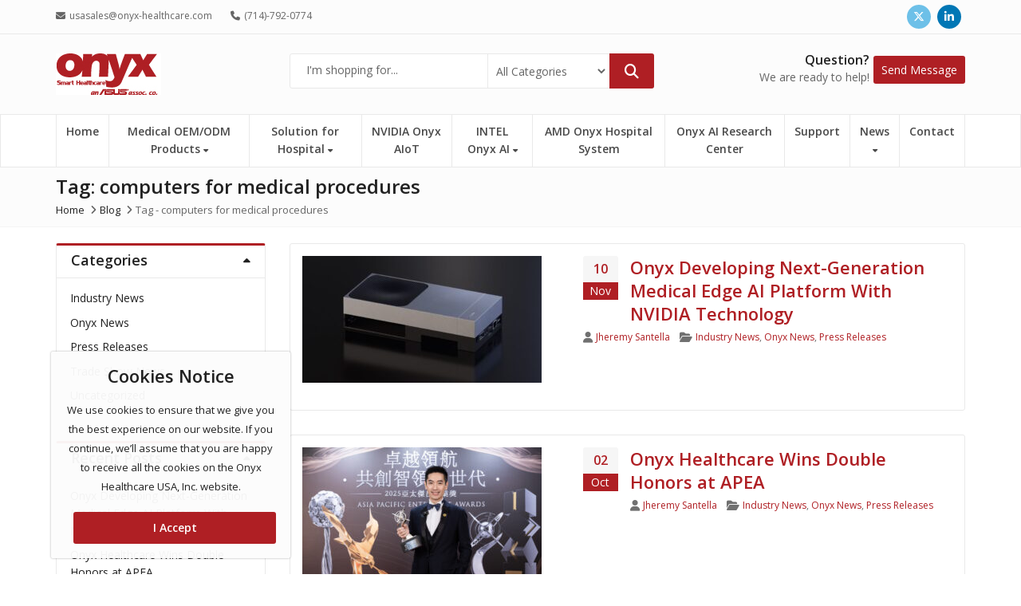

--- FILE ---
content_type: text/html; charset=UTF-8
request_url: https://www.onyxhealthcareusa.com/tag/computers-for-medical-procedures/
body_size: 37185
content:
<!DOCTYPE html>

<html lang="en-US" prefix="og: https://ogp.me/ns#" class="no-js">
<head>
	<meta charset="UTF-8">
	<meta name="viewport" content="width=device-width, initial-scale=1.0, maximum-scale=1">
	<link rel="profile" href="http://gmpg.org/xfn/11">
	<link rel="pingback" href="https://www.onyxhealthcareusa.com/xmlrpc.php">
		<script>(function(html){html.className = html.className.replace(/\bno-js\b/,'js')})(document.documentElement);</script>
	<style>img:is([sizes="auto" i], [sizes^="auto," i]) { contain-intrinsic-size: 3000px 1500px }</style>
	
	<!-- This site is optimized with the Yoast SEO plugin v16.7 - https://yoast.com/wordpress/plugins/seo/ -->
	<title>computers for medical procedures Archives | Onyx Healthcare USA, Inc.</title>
	<link rel="canonical" href="https://www.onyxhealthcareusa.com/tag/computers-for-medical-procedures/" />
	<link rel="next" href="https://www.onyxhealthcareusa.com/tag/computers-for-medical-procedures/page/2/" />
	<meta property="og:locale" content="en_US" />
	<meta property="og:type" content="article" />
	<meta property="og:title" content="computers for medical procedures Archives | Onyx Healthcare USA, Inc." />
	<meta property="og:url" content="https://www.onyxhealthcareusa.com/tag/computers-for-medical-procedures/" />
	<meta property="og:site_name" content="Onyx Healthcare USA, Inc." />
	<meta name="twitter:card" content="summary_large_image" />
	<script type="application/ld+json" class="yoast-schema-graph">{"@context":"https://schema.org","@graph":[{"@type":"Organization","@id":"https://www.onyxhealthcareusa.com/#organization","name":"Onyx Healthcare USA","url":"https://www.onyxhealthcareusa.com/","sameAs":["https://www.facebook.com/OnyxHealthcareUSA/","https://www.linkedin.com/company/onyx-healthcare/","http://www.youtube.com/c/Onyx-healthcare"],"logo":{"@type":"ImageObject","@id":"https://www.onyxhealthcareusa.com/#logo","inLanguage":"en-US","url":"https://www.onyxhealthcareusa.com/wp-content/uploads/2018/10/Onyx_website_logo.png","contentUrl":"https://www.onyxhealthcareusa.com/wp-content/uploads/2018/10/Onyx_website_logo.png","width":104,"height":46,"caption":"Onyx Healthcare USA"},"image":{"@id":"https://www.onyxhealthcareusa.com/#logo"}},{"@type":"WebSite","@id":"https://www.onyxhealthcareusa.com/#website","url":"https://www.onyxhealthcareusa.com/","name":"Onyx Healthcare USA, Inc.","description":"Exploring Medical Technologies","publisher":{"@id":"https://www.onyxhealthcareusa.com/#organization"},"potentialAction":[{"@type":"SearchAction","target":{"@type":"EntryPoint","urlTemplate":"https://www.onyxhealthcareusa.com/?s={search_term_string}"},"query-input":"required name=search_term_string"}],"inLanguage":"en-US"},{"@type":"CollectionPage","@id":"https://www.onyxhealthcareusa.com/tag/computers-for-medical-procedures/#webpage","url":"https://www.onyxhealthcareusa.com/tag/computers-for-medical-procedures/","name":"computers for medical procedures Archives | Onyx Healthcare USA, Inc.","isPartOf":{"@id":"https://www.onyxhealthcareusa.com/#website"},"breadcrumb":{"@id":"https://www.onyxhealthcareusa.com/tag/computers-for-medical-procedures/#breadcrumb"},"inLanguage":"en-US","potentialAction":[{"@type":"ReadAction","target":["https://www.onyxhealthcareusa.com/tag/computers-for-medical-procedures/"]}]},{"@type":"BreadcrumbList","@id":"https://www.onyxhealthcareusa.com/tag/computers-for-medical-procedures/#breadcrumb","itemListElement":[{"@type":"ListItem","position":1,"name":"Home","item":"https://www.onyxhealthcareusa.com/"},{"@type":"ListItem","position":2,"name":"computers for medical procedures"}]}]}</script>
	<!-- / Yoast SEO plugin. -->



<!-- Search Engine Optimization by Rank Math - https://rankmath.com/ -->
<title>computers for medical procedures Archives | Onyx Healthcare USA, Inc.</title>
<meta name="robots" content="index, follow, max-snippet:-1, max-video-preview:-1, max-image-preview:large"/>
<link rel="canonical" href="https://www.onyxhealthcareusa.com/tag/computers-for-medical-procedures/" />
<link rel="next" href="https://www.onyxhealthcareusa.com/tag/computers-for-medical-procedures/page/2/" />
<meta property="og:locale" content="en_US" />
<meta property="og:type" content="article" />
<meta property="og:title" content="computers for medical procedures Archives | Onyx Healthcare USA, Inc." />
<meta property="og:url" content="https://www.onyxhealthcareusa.com/tag/computers-for-medical-procedures/" />
<meta property="og:site_name" content="Onyx Healthcare USA, Inc." />
<meta property="article:publisher" content="https://www.facebook.com/OnyxHealthcareUSA/" />
<meta property="og:image" content="https://www.onyxhealthcareusa.com/wp-content/uploads/2020/08/OnyxLogoFR-copy-1.png" />
<meta property="og:image:secure_url" content="https://www.onyxhealthcareusa.com/wp-content/uploads/2020/08/OnyxLogoFR-copy-1.png" />
<meta property="og:image:width" content="1500" />
<meta property="og:image:height" content="1500" />
<meta property="og:image:alt" content="Onyx Healthcare Logo Full Resolution" />
<meta property="og:image:type" content="image/png" />
<meta name="twitter:card" content="summary_large_image" />
<meta name="twitter:title" content="computers for medical procedures Archives | Onyx Healthcare USA, Inc." />
<meta name="twitter:image" content="https://www.onyxhealthcareusa.com/wp-content/uploads/2020/08/OnyxLogoFR-copy-1.png" />
<meta name="twitter:label1" content="Posts" />
<meta name="twitter:data1" content="11" />
<script type="application/ld+json" class="rank-math-schema">{"@context":"https://schema.org","@graph":[{"@type":"ComputerStore","@id":"https://www.onyxhealthcareusa.com/#organization","name":"Onyx Healthcare USA","url":"https://www.onyxhealthcareusa.com","sameAs":["https://www.facebook.com/OnyxHealthcareUSA/"],"logo":{"@type":"ImageObject","@id":"https://www.onyxhealthcareusa.com/#logo","url":"https://www.onyxhealthcareusa.com/wp-content/uploads/2020/08/OnyxLogoFR-copy-1.png","contentUrl":"https://www.onyxhealthcareusa.com/wp-content/uploads/2020/08/OnyxLogoFR-copy-1.png","caption":"Onyx Healthcare USA","inLanguage":"en-US","width":"1500","height":"1500"},"openingHours":["Monday,Tuesday,Wednesday,Thursday,Friday,Saturday,Sunday 09:00-17:00"],"image":{"@id":"https://www.onyxhealthcareusa.com/#logo"}},{"@type":"WebSite","@id":"https://www.onyxhealthcareusa.com/#website","url":"https://www.onyxhealthcareusa.com","name":"Onyx Healthcare USA","publisher":{"@id":"https://www.onyxhealthcareusa.com/#organization"},"inLanguage":"en-US"},{"@type":"CollectionPage","@id":"https://www.onyxhealthcareusa.com/tag/computers-for-medical-procedures/#webpage","url":"https://www.onyxhealthcareusa.com/tag/computers-for-medical-procedures/","name":"computers for medical procedures Archives | Onyx Healthcare USA, Inc.","isPartOf":{"@id":"https://www.onyxhealthcareusa.com/#website"},"inLanguage":"en-US"}]}</script>
<!-- /Rank Math WordPress SEO plugin -->

<link rel='dns-prefetch' href='//www.googletagmanager.com' />
<link rel='dns-prefetch' href='//use.fontawesome.com' />
<link rel='dns-prefetch' href='//fonts.googleapis.com' />
<link rel="alternate" type="application/rss+xml" title="Onyx Healthcare USA, Inc. &raquo; Feed" href="https://www.onyxhealthcareusa.com/feed/" />
<link rel="alternate" type="application/rss+xml" title="Onyx Healthcare USA, Inc. &raquo; Comments Feed" href="https://www.onyxhealthcareusa.com/comments/feed/" />
<link rel="alternate" type="application/rss+xml" title="Onyx Healthcare USA, Inc. &raquo; computers for medical procedures Tag Feed" href="https://www.onyxhealthcareusa.com/tag/computers-for-medical-procedures/feed/" />
		<!-- This site uses the Google Analytics by MonsterInsights plugin v7.18.0 - Using Analytics tracking - https://www.monsterinsights.com/ -->
							<script src="//www.googletagmanager.com/gtag/js?id=UA-137752275-1"  type="text/javascript" data-cfasync="false" async></script>
			<script type="text/javascript" data-cfasync="false">
				var mi_version = '7.18.0';
				var mi_track_user = true;
				var mi_no_track_reason = '';
				
								var disableStr = 'ga-disable-UA-137752275-1';

				/* Function to detect opted out users */
				function __gtagTrackerIsOptedOut() {
					return document.cookie.indexOf( disableStr + '=true' ) > - 1;
				}

				/* Disable tracking if the opt-out cookie exists. */
				if ( __gtagTrackerIsOptedOut() ) {
					window[disableStr] = true;
				}

				/* Opt-out function */
				function __gtagTrackerOptout() {
					document.cookie = disableStr + '=true; expires=Thu, 31 Dec 2099 23:59:59 UTC; path=/';
					window[disableStr] = true;
				}

				if ( 'undefined' === typeof gaOptout ) {
					function gaOptout() {
						__gtagTrackerOptout();
					}
				}
								window.dataLayer = window.dataLayer || [];
				if ( mi_track_user ) {
					function __gtagTracker() {dataLayer.push( arguments );}
					__gtagTracker( 'js', new Date() );
					__gtagTracker( 'set', {
						'developer_id.dZGIzZG' : true,
						                    });
					__gtagTracker( 'config', 'UA-137752275-1', {
						forceSSL:true,link_attribution:true,					} );
										window.gtag = __gtagTracker;										(
						function () {
							/* https://developers.google.com/analytics/devguides/collection/analyticsjs/ */
							/* ga and __gaTracker compatibility shim. */
							var noopfn = function () {
								return null;
							};
							var newtracker = function () {
								return new Tracker();
							};
							var Tracker = function () {
								return null;
							};
							var p = Tracker.prototype;
							p.get = noopfn;
							p.set = noopfn;
							p.send = function (){
								var args = Array.prototype.slice.call(arguments);
								args.unshift( 'send' );
								__gaTracker.apply(null, args);
							};
							var __gaTracker = function () {
								var len = arguments.length;
								if ( len === 0 ) {
									return;
								}
								var f = arguments[len - 1];
								if ( typeof f !== 'object' || f === null || typeof f.hitCallback !== 'function' ) {
									if ( 'send' === arguments[0] ) {
										var hitConverted, hitObject = false, action;
										if ( 'event' === arguments[1] ) {
											if ( 'undefined' !== typeof arguments[3] ) {
												hitObject = {
													'eventAction': arguments[3],
													'eventCategory': arguments[2],
													'eventLabel': arguments[4],
													'value': arguments[5] ? arguments[5] : 1,
												}
											}
										}
										if ( 'pageview' === arguments[1] ) {
											if ( 'undefined' !== typeof arguments[2] ) {
												hitObject = {
													'eventAction': 'page_view',
													'page_path' : arguments[2],
												}
											}
										}
										if ( typeof arguments[2] === 'object' ) {
											hitObject = arguments[2];
										}
										if ( typeof arguments[5] === 'object' ) {
											Object.assign( hitObject, arguments[5] );
										}
										if ( 'undefined' !== typeof arguments[1].hitType ) {
											hitObject = arguments[1];
											if ( 'pageview' === hitObject.hitType ) {
												hitObject.eventAction = 'page_view';
											}
										}
										if ( hitObject ) {
											action = 'timing' === arguments[1].hitType ? 'timing_complete' : hitObject.eventAction;
											hitConverted = mapArgs( hitObject );
											__gtagTracker( 'event', action, hitConverted );
										}
									}
									return;
								}

								function mapArgs( args ) {
									var arg, hit = {};
									var gaMap = {
										'eventCategory': 'event_category',
										'eventAction': 'event_action',
										'eventLabel': 'event_label',
										'eventValue': 'event_value',
										'nonInteraction': 'non_interaction',
										'timingCategory': 'event_category',
										'timingVar': 'name',
										'timingValue': 'value',
										'timingLabel': 'event_label',
										'page' : 'page_path',
										'location' : 'page_location',
										'title' : 'page_title',
									};
									for ( arg in args ) {
										if ( args.hasOwnProperty(arg) && gaMap.hasOwnProperty(arg) ) {
											hit[gaMap[arg]] = args[arg];
										} else {
											hit[arg] = args[arg];
										}
									}
									return hit;
								}

								try {
									f.hitCallback();
								} catch ( ex ) {
								}
							};
							__gaTracker.create = newtracker;
							__gaTracker.getByName = newtracker;
							__gaTracker.getAll = function () {
								return [];
							};
							__gaTracker.remove = noopfn;
							__gaTracker.loaded = true;
							window['__gaTracker'] = __gaTracker;
						}
					)();
									} else {
										console.log( "" );
					( function () {
							function __gtagTracker() {
								return null;
							}
							window['__gtagTracker'] = __gtagTracker;
							window['gtag'] = __gtagTracker;
					} )();
									}
			</script>
				<!-- / Google Analytics by MonsterInsights -->
		<script type="text/javascript">
/* <![CDATA[ */
window._wpemojiSettings = {"baseUrl":"https:\/\/s.w.org\/images\/core\/emoji\/16.0.1\/72x72\/","ext":".png","svgUrl":"https:\/\/s.w.org\/images\/core\/emoji\/16.0.1\/svg\/","svgExt":".svg","source":{"concatemoji":"https:\/\/www.onyxhealthcareusa.com\/wp-includes\/js\/wp-emoji-release.min.js"}};
/*! This file is auto-generated */
!function(s,n){var o,i,e;function c(e){try{var t={supportTests:e,timestamp:(new Date).valueOf()};sessionStorage.setItem(o,JSON.stringify(t))}catch(e){}}function p(e,t,n){e.clearRect(0,0,e.canvas.width,e.canvas.height),e.fillText(t,0,0);var t=new Uint32Array(e.getImageData(0,0,e.canvas.width,e.canvas.height).data),a=(e.clearRect(0,0,e.canvas.width,e.canvas.height),e.fillText(n,0,0),new Uint32Array(e.getImageData(0,0,e.canvas.width,e.canvas.height).data));return t.every(function(e,t){return e===a[t]})}function u(e,t){e.clearRect(0,0,e.canvas.width,e.canvas.height),e.fillText(t,0,0);for(var n=e.getImageData(16,16,1,1),a=0;a<n.data.length;a++)if(0!==n.data[a])return!1;return!0}function f(e,t,n,a){switch(t){case"flag":return n(e,"\ud83c\udff3\ufe0f\u200d\u26a7\ufe0f","\ud83c\udff3\ufe0f\u200b\u26a7\ufe0f")?!1:!n(e,"\ud83c\udde8\ud83c\uddf6","\ud83c\udde8\u200b\ud83c\uddf6")&&!n(e,"\ud83c\udff4\udb40\udc67\udb40\udc62\udb40\udc65\udb40\udc6e\udb40\udc67\udb40\udc7f","\ud83c\udff4\u200b\udb40\udc67\u200b\udb40\udc62\u200b\udb40\udc65\u200b\udb40\udc6e\u200b\udb40\udc67\u200b\udb40\udc7f");case"emoji":return!a(e,"\ud83e\udedf")}return!1}function g(e,t,n,a){var r="undefined"!=typeof WorkerGlobalScope&&self instanceof WorkerGlobalScope?new OffscreenCanvas(300,150):s.createElement("canvas"),o=r.getContext("2d",{willReadFrequently:!0}),i=(o.textBaseline="top",o.font="600 32px Arial",{});return e.forEach(function(e){i[e]=t(o,e,n,a)}),i}function t(e){var t=s.createElement("script");t.src=e,t.defer=!0,s.head.appendChild(t)}"undefined"!=typeof Promise&&(o="wpEmojiSettingsSupports",i=["flag","emoji"],n.supports={everything:!0,everythingExceptFlag:!0},e=new Promise(function(e){s.addEventListener("DOMContentLoaded",e,{once:!0})}),new Promise(function(t){var n=function(){try{var e=JSON.parse(sessionStorage.getItem(o));if("object"==typeof e&&"number"==typeof e.timestamp&&(new Date).valueOf()<e.timestamp+604800&&"object"==typeof e.supportTests)return e.supportTests}catch(e){}return null}();if(!n){if("undefined"!=typeof Worker&&"undefined"!=typeof OffscreenCanvas&&"undefined"!=typeof URL&&URL.createObjectURL&&"undefined"!=typeof Blob)try{var e="postMessage("+g.toString()+"("+[JSON.stringify(i),f.toString(),p.toString(),u.toString()].join(",")+"));",a=new Blob([e],{type:"text/javascript"}),r=new Worker(URL.createObjectURL(a),{name:"wpTestEmojiSupports"});return void(r.onmessage=function(e){c(n=e.data),r.terminate(),t(n)})}catch(e){}c(n=g(i,f,p,u))}t(n)}).then(function(e){for(var t in e)n.supports[t]=e[t],n.supports.everything=n.supports.everything&&n.supports[t],"flag"!==t&&(n.supports.everythingExceptFlag=n.supports.everythingExceptFlag&&n.supports[t]);n.supports.everythingExceptFlag=n.supports.everythingExceptFlag&&!n.supports.flag,n.DOMReady=!1,n.readyCallback=function(){n.DOMReady=!0}}).then(function(){return e}).then(function(){var e;n.supports.everything||(n.readyCallback(),(e=n.source||{}).concatemoji?t(e.concatemoji):e.wpemoji&&e.twemoji&&(t(e.twemoji),t(e.wpemoji)))}))}((window,document),window._wpemojiSettings);
/* ]]> */
</script>
<style id='wp-emoji-styles-inline-css' type='text/css'>

	img.wp-smiley, img.emoji {
		display: inline !important;
		border: none !important;
		box-shadow: none !important;
		height: 1em !important;
		width: 1em !important;
		margin: 0 0.07em !important;
		vertical-align: -0.1em !important;
		background: none !important;
		padding: 0 !important;
	}
</style>
<link rel='stylesheet' id='wp-block-library-css' href='https://www.onyxhealthcareusa.com/wp-includes/css/dist/block-library/style.min.css' type='text/css' media='all' />
<style id='classic-theme-styles-inline-css' type='text/css'>
/*! This file is auto-generated */
.wp-block-button__link{color:#fff;background-color:#32373c;border-radius:9999px;box-shadow:none;text-decoration:none;padding:calc(.667em + 2px) calc(1.333em + 2px);font-size:1.125em}.wp-block-file__button{background:#32373c;color:#fff;text-decoration:none}
</style>
<link rel='stylesheet' id='wc-block-vendors-style-css' href='https://www.onyxhealthcareusa.com/wp-content/plugins/woocommerce/packages/woocommerce-blocks/build/vendors-style.css' type='text/css' media='all' />
<link rel='stylesheet' id='wc-block-style-css' href='https://www.onyxhealthcareusa.com/wp-content/plugins/woocommerce/packages/woocommerce-blocks/build/style.css' type='text/css' media='all' />
<link rel='stylesheet' id='yith-wcan-shortcodes-css' href='https://www.onyxhealthcareusa.com/wp-content/plugins/yith-woocommerce-ajax-navigation/assets/css/shortcodes.css' type='text/css' media='all' />
<style id='yith-wcan-shortcodes-inline-css' type='text/css'>
:root{
	--yith-wcan-filters_colors_titles: #434343;
	--yith-wcan-filters_colors_background: #FFFFFF;
	--yith-wcan-filters_colors_accent: #A7144C;
	--yith-wcan-filters_colors_accent_r: 167;
	--yith-wcan-filters_colors_accent_g: 20;
	--yith-wcan-filters_colors_accent_b: 76;
	--yith-wcan-color_swatches_border_radius: 100%;
	--yith-wcan-color_swatches_size: 30px;
	--yith-wcan-labels_style_background: #FFFFFF;
	--yith-wcan-labels_style_background_hover: #A7144C;
	--yith-wcan-labels_style_background_active: #A7144C;
	--yith-wcan-labels_style_text: #434343;
	--yith-wcan-labels_style_text_hover: #FFFFFF;
	--yith-wcan-labels_style_text_active: #FFFFFF;
	--yith-wcan-anchors_style_text: #434343;
	--yith-wcan-anchors_style_text_hover: #A7144C;
	--yith-wcan-anchors_style_text_active: #A7144C;
}
</style>
<style id='font-awesome-svg-styles-default-inline-css' type='text/css'>
.svg-inline--fa {
  display: inline-block;
  height: 1em;
  overflow: visible;
  vertical-align: -.125em;
}
</style>
<link rel='stylesheet' id='font-awesome-svg-styles-css' href='https://www.onyxhealthcareusa.com/wp-content/uploads/font-awesome/v6.7.2/css/svg-with-js.css' type='text/css' media='all' />
<style id='font-awesome-svg-styles-inline-css' type='text/css'>
   .wp-block-font-awesome-icon svg::before,
   .wp-rich-text-font-awesome-icon svg::before {content: unset;}
</style>
<style id='global-styles-inline-css' type='text/css'>
:root{--wp--preset--aspect-ratio--square: 1;--wp--preset--aspect-ratio--4-3: 4/3;--wp--preset--aspect-ratio--3-4: 3/4;--wp--preset--aspect-ratio--3-2: 3/2;--wp--preset--aspect-ratio--2-3: 2/3;--wp--preset--aspect-ratio--16-9: 16/9;--wp--preset--aspect-ratio--9-16: 9/16;--wp--preset--color--black: #000000;--wp--preset--color--cyan-bluish-gray: #abb8c3;--wp--preset--color--white: #ffffff;--wp--preset--color--pale-pink: #f78da7;--wp--preset--color--vivid-red: #cf2e2e;--wp--preset--color--luminous-vivid-orange: #ff6900;--wp--preset--color--luminous-vivid-amber: #fcb900;--wp--preset--color--light-green-cyan: #7bdcb5;--wp--preset--color--vivid-green-cyan: #00d084;--wp--preset--color--pale-cyan-blue: #8ed1fc;--wp--preset--color--vivid-cyan-blue: #0693e3;--wp--preset--color--vivid-purple: #9b51e0;--wp--preset--gradient--vivid-cyan-blue-to-vivid-purple: linear-gradient(135deg,rgba(6,147,227,1) 0%,rgb(155,81,224) 100%);--wp--preset--gradient--light-green-cyan-to-vivid-green-cyan: linear-gradient(135deg,rgb(122,220,180) 0%,rgb(0,208,130) 100%);--wp--preset--gradient--luminous-vivid-amber-to-luminous-vivid-orange: linear-gradient(135deg,rgba(252,185,0,1) 0%,rgba(255,105,0,1) 100%);--wp--preset--gradient--luminous-vivid-orange-to-vivid-red: linear-gradient(135deg,rgba(255,105,0,1) 0%,rgb(207,46,46) 100%);--wp--preset--gradient--very-light-gray-to-cyan-bluish-gray: linear-gradient(135deg,rgb(238,238,238) 0%,rgb(169,184,195) 100%);--wp--preset--gradient--cool-to-warm-spectrum: linear-gradient(135deg,rgb(74,234,220) 0%,rgb(151,120,209) 20%,rgb(207,42,186) 40%,rgb(238,44,130) 60%,rgb(251,105,98) 80%,rgb(254,248,76) 100%);--wp--preset--gradient--blush-light-purple: linear-gradient(135deg,rgb(255,206,236) 0%,rgb(152,150,240) 100%);--wp--preset--gradient--blush-bordeaux: linear-gradient(135deg,rgb(254,205,165) 0%,rgb(254,45,45) 50%,rgb(107,0,62) 100%);--wp--preset--gradient--luminous-dusk: linear-gradient(135deg,rgb(255,203,112) 0%,rgb(199,81,192) 50%,rgb(65,88,208) 100%);--wp--preset--gradient--pale-ocean: linear-gradient(135deg,rgb(255,245,203) 0%,rgb(182,227,212) 50%,rgb(51,167,181) 100%);--wp--preset--gradient--electric-grass: linear-gradient(135deg,rgb(202,248,128) 0%,rgb(113,206,126) 100%);--wp--preset--gradient--midnight: linear-gradient(135deg,rgb(2,3,129) 0%,rgb(40,116,252) 100%);--wp--preset--font-size--small: 13px;--wp--preset--font-size--medium: 20px;--wp--preset--font-size--large: 36px;--wp--preset--font-size--x-large: 42px;--wp--preset--spacing--20: 0.44rem;--wp--preset--spacing--30: 0.67rem;--wp--preset--spacing--40: 1rem;--wp--preset--spacing--50: 1.5rem;--wp--preset--spacing--60: 2.25rem;--wp--preset--spacing--70: 3.38rem;--wp--preset--spacing--80: 5.06rem;--wp--preset--shadow--natural: 6px 6px 9px rgba(0, 0, 0, 0.2);--wp--preset--shadow--deep: 12px 12px 50px rgba(0, 0, 0, 0.4);--wp--preset--shadow--sharp: 6px 6px 0px rgba(0, 0, 0, 0.2);--wp--preset--shadow--outlined: 6px 6px 0px -3px rgba(255, 255, 255, 1), 6px 6px rgba(0, 0, 0, 1);--wp--preset--shadow--crisp: 6px 6px 0px rgba(0, 0, 0, 1);}:where(.is-layout-flex){gap: 0.5em;}:where(.is-layout-grid){gap: 0.5em;}body .is-layout-flex{display: flex;}.is-layout-flex{flex-wrap: wrap;align-items: center;}.is-layout-flex > :is(*, div){margin: 0;}body .is-layout-grid{display: grid;}.is-layout-grid > :is(*, div){margin: 0;}:where(.wp-block-columns.is-layout-flex){gap: 2em;}:where(.wp-block-columns.is-layout-grid){gap: 2em;}:where(.wp-block-post-template.is-layout-flex){gap: 1.25em;}:where(.wp-block-post-template.is-layout-grid){gap: 1.25em;}.has-black-color{color: var(--wp--preset--color--black) !important;}.has-cyan-bluish-gray-color{color: var(--wp--preset--color--cyan-bluish-gray) !important;}.has-white-color{color: var(--wp--preset--color--white) !important;}.has-pale-pink-color{color: var(--wp--preset--color--pale-pink) !important;}.has-vivid-red-color{color: var(--wp--preset--color--vivid-red) !important;}.has-luminous-vivid-orange-color{color: var(--wp--preset--color--luminous-vivid-orange) !important;}.has-luminous-vivid-amber-color{color: var(--wp--preset--color--luminous-vivid-amber) !important;}.has-light-green-cyan-color{color: var(--wp--preset--color--light-green-cyan) !important;}.has-vivid-green-cyan-color{color: var(--wp--preset--color--vivid-green-cyan) !important;}.has-pale-cyan-blue-color{color: var(--wp--preset--color--pale-cyan-blue) !important;}.has-vivid-cyan-blue-color{color: var(--wp--preset--color--vivid-cyan-blue) !important;}.has-vivid-purple-color{color: var(--wp--preset--color--vivid-purple) !important;}.has-black-background-color{background-color: var(--wp--preset--color--black) !important;}.has-cyan-bluish-gray-background-color{background-color: var(--wp--preset--color--cyan-bluish-gray) !important;}.has-white-background-color{background-color: var(--wp--preset--color--white) !important;}.has-pale-pink-background-color{background-color: var(--wp--preset--color--pale-pink) !important;}.has-vivid-red-background-color{background-color: var(--wp--preset--color--vivid-red) !important;}.has-luminous-vivid-orange-background-color{background-color: var(--wp--preset--color--luminous-vivid-orange) !important;}.has-luminous-vivid-amber-background-color{background-color: var(--wp--preset--color--luminous-vivid-amber) !important;}.has-light-green-cyan-background-color{background-color: var(--wp--preset--color--light-green-cyan) !important;}.has-vivid-green-cyan-background-color{background-color: var(--wp--preset--color--vivid-green-cyan) !important;}.has-pale-cyan-blue-background-color{background-color: var(--wp--preset--color--pale-cyan-blue) !important;}.has-vivid-cyan-blue-background-color{background-color: var(--wp--preset--color--vivid-cyan-blue) !important;}.has-vivid-purple-background-color{background-color: var(--wp--preset--color--vivid-purple) !important;}.has-black-border-color{border-color: var(--wp--preset--color--black) !important;}.has-cyan-bluish-gray-border-color{border-color: var(--wp--preset--color--cyan-bluish-gray) !important;}.has-white-border-color{border-color: var(--wp--preset--color--white) !important;}.has-pale-pink-border-color{border-color: var(--wp--preset--color--pale-pink) !important;}.has-vivid-red-border-color{border-color: var(--wp--preset--color--vivid-red) !important;}.has-luminous-vivid-orange-border-color{border-color: var(--wp--preset--color--luminous-vivid-orange) !important;}.has-luminous-vivid-amber-border-color{border-color: var(--wp--preset--color--luminous-vivid-amber) !important;}.has-light-green-cyan-border-color{border-color: var(--wp--preset--color--light-green-cyan) !important;}.has-vivid-green-cyan-border-color{border-color: var(--wp--preset--color--vivid-green-cyan) !important;}.has-pale-cyan-blue-border-color{border-color: var(--wp--preset--color--pale-cyan-blue) !important;}.has-vivid-cyan-blue-border-color{border-color: var(--wp--preset--color--vivid-cyan-blue) !important;}.has-vivid-purple-border-color{border-color: var(--wp--preset--color--vivid-purple) !important;}.has-vivid-cyan-blue-to-vivid-purple-gradient-background{background: var(--wp--preset--gradient--vivid-cyan-blue-to-vivid-purple) !important;}.has-light-green-cyan-to-vivid-green-cyan-gradient-background{background: var(--wp--preset--gradient--light-green-cyan-to-vivid-green-cyan) !important;}.has-luminous-vivid-amber-to-luminous-vivid-orange-gradient-background{background: var(--wp--preset--gradient--luminous-vivid-amber-to-luminous-vivid-orange) !important;}.has-luminous-vivid-orange-to-vivid-red-gradient-background{background: var(--wp--preset--gradient--luminous-vivid-orange-to-vivid-red) !important;}.has-very-light-gray-to-cyan-bluish-gray-gradient-background{background: var(--wp--preset--gradient--very-light-gray-to-cyan-bluish-gray) !important;}.has-cool-to-warm-spectrum-gradient-background{background: var(--wp--preset--gradient--cool-to-warm-spectrum) !important;}.has-blush-light-purple-gradient-background{background: var(--wp--preset--gradient--blush-light-purple) !important;}.has-blush-bordeaux-gradient-background{background: var(--wp--preset--gradient--blush-bordeaux) !important;}.has-luminous-dusk-gradient-background{background: var(--wp--preset--gradient--luminous-dusk) !important;}.has-pale-ocean-gradient-background{background: var(--wp--preset--gradient--pale-ocean) !important;}.has-electric-grass-gradient-background{background: var(--wp--preset--gradient--electric-grass) !important;}.has-midnight-gradient-background{background: var(--wp--preset--gradient--midnight) !important;}.has-small-font-size{font-size: var(--wp--preset--font-size--small) !important;}.has-medium-font-size{font-size: var(--wp--preset--font-size--medium) !important;}.has-large-font-size{font-size: var(--wp--preset--font-size--large) !important;}.has-x-large-font-size{font-size: var(--wp--preset--font-size--x-large) !important;}
:where(.wp-block-post-template.is-layout-flex){gap: 1.25em;}:where(.wp-block-post-template.is-layout-grid){gap: 1.25em;}
:where(.wp-block-columns.is-layout-flex){gap: 2em;}:where(.wp-block-columns.is-layout-grid){gap: 2em;}
:root :where(.wp-block-pullquote){font-size: 1.5em;line-height: 1.6;}
</style>
<link rel='stylesheet' id='ctct_form_styles-css' href='https://www.onyxhealthcareusa.com/wp-content/plugins/constant-contact-forms/assets/css/style.css' type='text/css' media='all' />
<link rel='stylesheet' id='jquery_ui-css' href='https://www.onyxhealthcareusa.com/wp-content/plugins/dt_woocommerce_page_builder/assets/css/jquery-ui.css' type='text/css' media='all' />
<link rel='stylesheet' id='dtwpb-woo-extra-account-css' href='https://www.onyxhealthcareusa.com/wp-content/plugins/dt_woocommerce_page_builder/assets/css/woocommerce-extra-public.css' type='text/css' media='all' />
<link rel='stylesheet' id='cookie-notice-front-css' href='https://www.onyxhealthcareusa.com/wp-content/plugins/pl-emallshop-extensions/assets/css/cookie-notice.css' type='text/css' media='all' />
<link rel='stylesheet' id='lf_bootstrap_css-css' href='https://www.onyxhealthcareusa.com/wp-content/plugins/product-enquiry-pro/wisdm-forms/views/css/bootstrap.min.css' type='text/css' media='all' />
<link rel='stylesheet' id='lf_fontawesome_css-css' href='https://www.onyxhealthcareusa.com/wp-content/plugins/product-enquiry-pro/wisdm-forms/views/css/font-awesome.min.css' type='text/css' media='all' />
<link rel='stylesheet' id='lf_style_css-css' href='https://www.onyxhealthcareusa.com/wp-content/plugins/product-enquiry-pro/wisdm-forms/views/css/front.css' type='text/css' media='all' />
<link rel='stylesheet' id='lf_select2_css-css' href='https://www.onyxhealthcareusa.com/wp-content/plugins/product-enquiry-pro/wisdm-forms/views/css/select2.css' type='text/css' media='all' />
<link rel='stylesheet' id='lf_bootstrap_breadcrumbs_css-css' href='https://www.onyxhealthcareusa.com/wp-content/plugins/product-enquiry-pro/wisdm-forms/views/css/bootstrap-breadcrumbs.css' type='text/css' media='all' />
<link rel='stylesheet' id='lf_jquery_ui-css' href='https://www.onyxhealthcareusa.com/wp-content/plugins/product-enquiry-pro/wisdm-forms/views/css/jquery-ui.css' type='text/css' media='all' />
<link rel='stylesheet' id='lf_jquery_ui_timepicker_addon_css-css' href='https://www.onyxhealthcareusa.com/wp-content/plugins/product-enquiry-pro/wisdm-forms/views/css/jquery-ui-timepicker-addon.css' type='text/css' media='all' />
<link rel='stylesheet' id='lf_rateit_css-css' href='https://www.onyxhealthcareusa.com/wp-content/plugins/product-enquiry-pro/wisdm-forms/views/css/rateit.css' type='text/css' media='all' />
<link rel='stylesheet' id='utxi-custom-style-css' href='https://www.onyxhealthcareusa.com/wp-content/plugins/update-icon-for-twitter-x/update-icon-for-twitter-x.css' type='text/css' media='all' />
<style id='woocommerce-inline-inline-css' type='text/css'>
.woocommerce form .form-row .required { visibility: visible; }
</style>
<link rel='stylesheet' id='emallshop-plugins-css' href='https://www.onyxhealthcareusa.com/wp-content/themes/emallshop/css/plugins.css' type='text/css' media='all' />
<link rel='stylesheet' id='parent-style-css' href='https://www.onyxhealthcareusa.com/wp-content/themes/emallshop/style.css' type='text/css' media='all' />
<link rel='stylesheet' id='child-style-css' href='https://www.onyxhealthcareusa.com/wp-content/themes/emallshop-child/style.css' type='text/css' media='all' />
<link rel='stylesheet' id='emallshop-style-css' href='https://www.onyxhealthcareusa.com/wp-content/themes/emallshop-child/style.css' type='text/css' media='all' />
<style id='emallshop-style-inline-css' type='text/css'>
.emallshop-horizontal-menu.main-navigation{
    display: -ms-flexbox;
    display: -webkit-flex;
    display: flex;
    align-items: center;
    justify-content: center;
    -ms-flex-direction: row;
    flex-direction: row;
    -webkit-box-align: stretch;
    -ms-flex-align: stretch;
    align-items: stretch;
}

/*make the nav spread left to right evenly in header style 2*/
.header-navigation > .container > .row > .col-xs-6, .header-navigation > .container > .row > .col-md-9{
    width:100%;
}

ul.emallshop-horizontal-menu.main-navigation > li{
    float:initial;
    -webkit-box-flex: 1;
    -ms-flex: 1 1 auto;
    flex: 1 1 auto;
}	/*
	* Theme Font
	*/
	body,
	button,
	input,
	select,
	textarea {
		font-family: Open Sans !important;
		font-size: 14px;
		font-style: 400;
		line-height: 22px;
	}
	::-webkit-input-placeholder {
		font-family: Open Sans
	}
	:-moz-placeholder {
		font-family: Open Sans
	}
	::-moz-placeholder {
		font-family: Open Sans
	}
	:-ms-input-placeholder {
		font-family: Open Sans
	}
	
	/* 
	* page width
	*/
	.wrapper.boxed-layout, .wrapper .container{
		width:px;
	}	
	body{
		/* background:#ffffff url()     ; */
		
		background-color:rgba(255,255,255,1.0);
		background-image:url();
		background-repeat:;
		background-size:;
		background-attachment:;
		background-position:;
	}
	body .wrapper, body .wrapper.boxed-layout, .category-menu .categories-list{
		background-color:rgba(255,255,255,1);
		background-image:url();
		background-repeat:;
		background-size:;
		background-attachment:;
		background-position:;
	}
	
	/* 
	* Body color Scheme 
	*/
	body{
		color:#656565;
	}
	h1, h2, h3, h4, h5, h6{
		color:#212121;
	}
	a, .woocommerce ul.cart_list li a, .emallshop-vertical-menu.main-navigation > li > a{
		color:#212121;
	}
	a:hover, a:focus, #header .header-cart-content .cart-item-detail a:hover, .category-entry:hover .category-content a, .entry-media .post-link:hover a, .woocommerce ul.cart_list li a:hover, .entry-footer a:hover, .entry-title a:hover, .emallshop-vertical-menu.main-navigation > li > a:hover, .header-navigation .emallshop-vertical-menu.main-navigation > li.menu-item-has-children:hover > a, .header-navigation .emallshop-vertical-menu.main-navigation li.current-menu-ancestor > a, .header-navigation .emallshop-vertical-menu.main-navigation li.current-page-ancestor > a, .header-navigation .emallshop-vertical-menu.main-navigation > li.current_page_item > a {
		color:#ff8400;
	}
	.header-cart-content .cart_list.product_list_widget .cart-box-title, .header-cart-content .cart_list.product_list_widget .empty, .header-cart-content .total, .header-cart-content .mini-cart-items, .woocommerce .single-product-entry ul.zoo-cw-variations li .label label{
		color:#656565;
	}
	.product_list_widget .cart-item-detail .quantity, .woocommerce.widget_shopping_cart .total .amount, .header-cart-content .mini-cart-items p.total .amount, .woocommerce ul.products .product-entry .product-content .price, .widget .product-price, .widget .product-categories li.current-cat-parent > a, .widget .product-categories li.current-cat-parent > span, .widget .product-categories li.current-cat > a, .widget .product-categories li.current-cat > span, .woocommerce .single-product-entry .product-price .price, .woocommerce .single-product-entry .single_variation .price, .single-product-entry .entry-summary .product-title-price .amount, .single-product-entry .entry-summary .product-title-price del, .single-product-entry .entry-summary .product-title-price ins, .entry-content .more-link, .portfolio-content .more-link, .services ul.services .service-item i, .entry-footer a, .entry-title a, .woocommerce .woocommerce-pagination ul.page-numbers span,.woocommerce .woocommerce-pagination ul.page-numbers a, .woocommerce ul.products .product-buttons .quickview:before, .woocommerce  ul.products .product-image .quickview-button a, .category-content, .category_and_sub_category_box .show-all-cate a, .categories-slider-content.sub_category_box .show-all-cate a, .entry-day, .woocommerce .single-product-entry .entry-summary .product_meta .sku_wrapper span, .woocommerce .single-product-entry .entry-summary .product_meta .brand_in a, .woocommerce .single-product-entry .entry-summary .product_meta .posted_in a, .woocommerce .single-product-entry .entry-summary .product_meta .tagged_as a, article.post .entry-header h2, .comment-list .comment-reply-link, .portfolio-list .portfolioFilter a, .portfolio-skill a, .entry-information ul p i, .portfolio-list .effect4 .portfolio-content, .portfolio-list .effect4 .portfolio-content a, .header-middle .customer-support, .posts-navigation .pagination > li > a, .posts-navigation .pagination > li > span, .live-search-results .search-product-price, .dokan-pagination-container .dokan-pagination li a, .widget .woocommerce-Price-amount, .woocommerce div.product p.price, .woocommerce div.product span.price, table.group_table .label, table.group_table .price{
		color:#af1f24;
	}
	.product-toolbar .gridlist-toggle > a, .woocommerce ul.products .product-buttons .compare:before, .woocommerce ul.products .product-buttons .add_to_wishlist:before, .woocommerce ul.products .yith-wcwl-wishlistaddedbrowse a:before, .woocommerce ul.products .yith-wcwl-wishlistexistsbrowse a:before, .woocommerce ul.products .product-content .product-buttons .quickview:before, .owl-theme .owl-nav .owl-prev, .owl-theme .owl-nav .owl-next, .single-product-entry .slick-arrow:before, .woocommerce-product-gallery__trigger:before, .single-product-entry  .entry-summary .product-navbar, .woocommerce .single-product-entry .entry-summary .compare, .woocommerce .single-product-entry .entry-summary .yith-wcwl-add-to-wishlist a, .single-product-entry .entry-summary .product_meta .brand_in a:hover, .single-product-entry .entry-summary .product_meta .posted_in a:hover, .single-product-entry .entry-summary .product_meta .tagged_as a:hover, .post-navigation a, .header-post-navigation .nav-links li a, .woocommerce .widget_layered_nav ul.yith-wcan-label li a, .woocommerce-page .widget_layered_nav ul.yith-wcan-label li a, .woocommerce .widget_layered_nav ul.yith-wcan-label li span, .woocommerce-page .widget_layered_nav ul.yith-wcan-label li span, .footer .widget  ul.services .service-icon, .woocommerce ul.products .product-entry .product-content a:hover h3, article .hover-overlay-btn a i{
		color:#998181;
	}
	button, .button, input[type="button"], input[type="reset"], input[type="submit"], .woocommerce #respond input#submit.alt, .woocommerce a.button.alt, .woocommerce button.button.alt, .woocommerce input.button.alt, .widget .tagcloud a:hover, .woocommerce div.product .woocommerce-tabs ul.tabs li.active, .woocommerce  ul.products .product-content .product-buttons .product-cart a.added_to_cart, .pagination .page-numbers.current, .lmp_load_more_button .lmp_button, .cwallowcookies.button, .entry-content .more-link:hover, .entry-summary .more-link:hover, .portfolio-content .more-link:hover, .entry-media blockquote, .entry-media .post-link, .woocommerce .woocommerce-pagination ul.page-numbers span.current, .woocommerce .woocommerce-pagination ul.page-numbers a:hover, .widget_price_filter .ui-slider .ui-slider-handle, .product-section .section-tab .nav-tabs li a:hover, .product-section .section-tab .nav-tabs li.active a, .testimonials .quote-content p, .testimonials-list .quote-content p, .entry-date .entry-month, .back-to-top, .portfolio-list .portfolioFilter a.current, .portfolio-list .portfolioFilter a:hover, .portfolio-list .effect1 .hentry:hover .portfolio-content, .portfolio-list .effect2 .hentry:hover .portfolio-content, .portfolio-list .effect3 .hentry:hover .portfolio-content, .woocommerce-MyAccount-navigation > ul li a, .header-cart-content .cart-style-1 .cart-icon, .header-cart-content .heading-cart.cart-style-3 > i, .posts-navigation .pagination > li:hover > a, .topbar-notification .news-title, .owl-nav .owl-prev:hover, .owl-nav .owl-next:hover, .product-items li.product .product-image .owl-theme .owl-controls .owl-dot.active span, .product-items li.product .product-image .owl-theme .owl-controls.clickable .owl-dot:hover span, .woocommerce  ul.products.product-style3.grid-view li.product:hover .product-buttons .product-cart a, .woocommerce  ul.products.product-style3.product-carousel li.product:hover .product-buttons .product-cart a, .dokan-dashboard .dokan-dash-sidebar ul.dokan-dashboard-menu, input.dokan-btn-theme[type="submit"], a.dokan-btn-theme, .dokan-btn-theme, .dokan-single-store .profile-frame, .pagination-wrap ul.pagination > li > a:hover, .pagination-wrap ul.pagination > li > span.current, .dokan-pagination-container .dokan-pagination li:hover a, .dokan-pagination-container .dokan-pagination li.active a, input.dokan-btn-default[type="submit"], a.dokan-btn-default, .dokan-btn-default, .search-box-wrapper .search-box, .mobile-nav-tabs li.active{
		background-color:#af1f24;
	}
	.woocommerce .selectBox-options li.selectBox-selected a{
		background-color:#af1f24 !important;
	}
	.category-menu .category-menu-title, button:hover, .button:hover, input[type="button"]:hover, input[type="reset"]:hover, input[type="submit"]:hover,  input[type="submit"]:focus, .woocommerce #respond input#submit.alt:hover, .woocommerce a.button.alt:hover, .woocommerce button.button.alt:hover, .woocommerce input.button.alt:hover, .live-search-results .autocomplete-suggestion:hover, .live-search-results .autocomplete-suggestion.autocomplete-selected, .lmp_load_more_button .lmp_button:hover, .cwallowcookies.button:hover, .cwcookiesmoreinfo.button:hover, .product-toolbar .gridlist-toggle .grid-view.active, .product-toolbar .gridlist-toggle .grid-view:hover, .product-toolbar .gridlist-toggle .list-view.active, .product-toolbar .gridlist-toggle .list-view:hover, .woocommerce ul.products .product-buttons .compare:hover, .woocommerce ul.products .product-buttons .compare.added, .woocommerce ul.products .product-buttons .add_to_wishlist:hover, .woocommerce ul.products .yith-wcwl-wishlistaddedbrowse a, .woocommerce ul.products .yith-wcwl-wishlistexistsbrowse a, .woocommerce ul.products .product-content .product-buttons .quickview:hover, .owl-theme .owl-dots .owl-dot.active span, .owl-theme .owl-dots .owl-dot:hover span, .owl-theme .owl-nav .owl-prev:hover, .owl-theme .owl-nav .owl-next:hover, .woocommerce .widget_price_filter .ui-slider .ui-slider-range, .countdown .countdown-section, .single-product-entry .slick-slider .slick-prev:hover, .single-product-entry .slick-slider .slick-next:hover, .woocommerce-product-gallery__trigger:hover:before, .woocommerce .single-product-entry .entry-summary .yith-wcwl-add-to-wishlist:hover, .woocommerce .single-product-entry .entry-summary .yith-wcwl-add-to-wishlist:hover a, .woocommerce .single-product-entry .entry-summary .compare:hover, .single-product-entry .entry-summary .product-prev:hover .product-navbar, .single-product-entry .entry-summary .product-next:hover .product-navbar, .back-to-top:hover, .post-navigation .nav-previous:hover, .post-navigation .nav-next:hover, .header-post-navigation .nav-links li:hover, .portfolio-content .project-url a, .woocommerce-MyAccount-navigation > ul li a:hover, .topbar-cart .mini-cart-count, .header-cart-content .cart-style-2 .mini-cart-count, .header-wishlist .wishlist-count, .header-compare .compare-count, .topbar-cart .mini-cart-count, .header-navigation  .header-cart-content .cart-style-1 .cart-icon, .header-navigation .header-cart-content .heading-cart.cart-style-3 > i, .woocommerce .widget_layered_nav ul.yith-wcan-label li a:hover, .woocommerce-page .widget_layered_nav ul.yith-wcan-label li a:hover, .woocommerce .widget_layered_nav ul.yith-wcan-label li.chosen a, .woocommerce-page .widget_layered_nav ul.yith-wcan-label li.chosen a, .product-items li.product .product-image .owl-nav .owl-prev, .product-items li.product .product-image .owl-nav .owl-next, article .hover-overlay-btn a i:hover, .hover-overlay-buttons .icon-animation:hover, .dokan-dashboard .dokan-dash-sidebar ul.dokan-dashboard-menu li:hover, .dokan-dashboard .dokan-dash-sidebar ul.dokan-dashboard-menu li.active, .dokan-dashboard .dokan-dash-sidebar ul.dokan-dashboard-menu li.dokan-common-links a:hover, input.dokan-btn-theme[type="submit"]:hover, a.dokan-btn-theme:hover, .dokan-btn-theme:hover, input.dokan-btn-theme[type="submit"]:focus, a.dokan-btn-theme:focus, .dokan-btn-theme:focus, input.dokan-btn-theme[type="submit"]:active, a.dokan-btn-theme:active, .dokan-btn-theme:active, input.dokan-btn-theme.active[type="submit"], a.dokan-btn-theme.active, .dokan-btn-theme.active, .open .dropdown-toggleinput.dokan-btn-theme[type="submit"], .open .dropdown-togglea.dokan-btn-theme, .open .dropdown-toggle.dokan-btn-theme, .dokan-single-store .profile-frame .profile-info-box .profile-info-summery-wrapper .profile-info-summery, input.dokan-btn-default[type="submit"]:hover, a.dokan-btn-default:hover, .dokan-btn-default:hover{
		background-color:#998181;
	}
	.woocommerce .selectBox-options li.selectBox-hover a{
		background-color:#998181 !important;
	}
	.product-section .section-header .section-title h3:before, .widget-section .widget-title h3:before, .testimonials-section .section-header .section-title h3:before, .widget .tagcloud a:hover, .woocommerce div.product .woocommerce-tabs ul.tabs li.active, .woocommerce div.product div.products h2 span:before, .cart-collaterals .cross-sells h2 span:before, .social-share h3 span:before, .navigation h3 span:before, .related-posts h3 span:before,.related-portfolios h3 span:before , #yith-wcwl-popup-message, .pagination .page-numbers.current, .entry-content .more-link:hover, .entry-summary .more-link:hover, .woocommerce .woocommerce-pagination ul.page-numbers span.current, .woocommerce .woocommerce-pagination ul.page-numbers a:hover, .product-section .section-tab .nav-tabs li a:hover, .product-section .section-tab .nav-tabs li.active a, .portfolio-list .portfolioFilter a.current, .portfolio-list .portfolioFilter a:hover, .portfolio-list .default_effect .portfolio-content, .related-portfolios .default_effect .portfolio-content, .posts-navigation .pagination > li:hover > a, .newsletter-section .section-header .section-title h3:before, .owl-nav .owl-prev:hover, .owl-nav .owl-next:hover, input.dokan-btn-theme[type="submit"], a.dokan-btn-theme, .dokan-btn-theme, input.dokan-btn-default[type="submit"], a.dokan-btn-default, .dokan-btn-default,  .zoo-cw-active.zoo-cw-attribute-option .zoo-cw-attr-item{
		border-color:#af1f24;
	}
	.single-product-entry  .entry-summary .product-next .product-next-popup:before, .single-product-entry  .entry-summary .product-prev:hover .product-prev-popup:before, .woocommerce div.product .woocommerce-tabs ul.tabs:before, .product-section.products_carousel .section-tab, .post-navigation .nav-next .post-nav-thumb, .header-post-navigation .nav-next .post-nav-thumb, .post-navigation .nav-previous .post-nav-thumb, .header-post-navigation .nav-previous .post-nav-thumb{
		border-bottom-color:#af1f24 !important;
	}
	.widget li a::before, .topbar-notification .news-title::before{
		border-left-color:#af1f24;
	}
	.widget-area .widget, .dokan-widget-area .widget, .single-product-entry  .entry-summary .product-next .product-next-popup, .single-product-entry  .entry-summary .product-prev .product-prev-popup, .post-navigation .nav-next .post-nav-thumb:before, .header-post-navigation .nav-next .post-nav-thumb:before, .post-navigation .nav-previous .post-nav-thumb:before, .header-post-navigation .nav-previous .post-nav-thumb:before, .emallshop-main-menu .sub-menu, .emallshop-main-menu .emallshop-megamenu-wrapper, .footer {
		border-top-color:#af1f24;
	}
	.product-toolbar .gridlist-toggle .grid-view.active, .product-toolbar .gridlist-toggle .grid-view:hover, .product-toolbar .gridlist-toggle .list-view.active, .product-toolbar .gridlist-toggle .list-view:hover, .woocommerce ul.products .product-content .product-extra-info, .owl-theme .owl-nav .owl-prev:hover, .owl-theme .owl-nav .owl-next:hover, .blogs_carousel .blog-entry .hentry:hover, .woocommerce .single-product-entry .entry-summary .yith-wcwl-add-to-wishlist:hover, .woocommerce .single-product-entry .entry-summary .yith-wcwl-add-to-wishlist:hover a, .woocommerce .single-product-entry .entry-summary .compare:hover, .single-product-entry .entry-summary .product-prev:hover .product-navbar, .single-product-entry .entry-summary .product-next:hover .product-navbar, .woocommerce .widget_layered_nav ul.yith-wcan-label li a, .woocommerce-page .widget_layered_nav ul.yith-wcan-label li a, .woocommerce .widget_layered_nav ul.yith-wcan-label li span, .woocommerce-page .widget_layered_nav ul.yith-wcan-label li span, .woocommerce .widget_layered_nav ul.yith-wcan-label li a:hover, .woocommerce-page .widget_layered_nav ul.yith-wcan-label li a:hover, .woocommerce .widget_layered_nav ul.yith-wcan-label li.chosen a, .woocommerce-page .widget_layered_nav ul.yith-wcan-label li.chosen a,  input.dokan-btn-theme[type="submit"]:hover, a.dokan-btn-theme:hover, .dokan-btn-theme:hover, input.dokan-btn-theme[type="submit"]:focus, a.dokan-btn-theme:focus, .dokan-btn-theme:focus, input.dokan-btn-theme[type="submit"]:active, a.dokan-btn-theme:active, .dokan-btn-theme:active, input.dokan-btn-theme.active[type="submit"], a.dokan-btn-theme.active, .dokan-btn-theme.active, .open .dropdown-toggleinput.dokan-btn-theme[type="submit"], .open .dropdown-togglea.dokan-btn-theme, .open .dropdown-toggle.dokan-btn-theme, input.dokan-btn-default[type="submit"]:hover, a.dokan-btn-default:hover, .dokan-btn-default:hover, .zoo-cw-attribute-option.cw-active .zoo-cw-attr-item, .zoo-cw-attribute-option:not(.disabled):hover .zoo-cw-attr-item{
		border-color:#998181;
	}
	ul.main-navigation .sub-menu, ul.main-navigation .emallshop-megamenu-wrapper, .header-cart-content .mini-cart-items{
		border-top-color:#998181;
	}
	.product-items .list-view li.product:hover, .header-cart-content .mini-cart-items:before, .search-box-wrapper .search-box:before{
		border-bottom-color:#998181;
	}
	.woocommerce a.selectBox, .woocommerce .selectBox-dropdown, .selectBox-dropdown-menu li a .woocommerce a.selectBox, .woocommerce a.selectBox:hover, .posts-navigation .pagination > li > a, .posts-navigation .pagination > li > span, ul.zoo-cw-variations .zoo-cw-attr-item{
		border-color:#e9e9e9;
	}
	.woocommerce a.selectBox, .woocommerce a.selectBox:hover{
		border-bottom-color:#e9e9e9 !important;
	}
	.product-items .list-view li.product{
		border-bottom-color:#e9e9e9;
		border-bottom-style:solid;
	}
	.product-toolbar .gridlist-toggle > a, table, th, td,.emallshop-main-menu .emallshop-vertical-menu, .widget, .secondary .widget > select, .widget .tagcloud a, .widget.yith-woocompare-widget .clear-all, .dokan-form-control, .comment-area-wrap, .comment-avatar img, .comment-respond, .woocommerce .single-product-entry .entry-summary .quantity .qty, .woocommerce-tabs .panel, .product-section .section-inner, .woocommerce .col2-set .col-1, .woocommerce-page .col2-set .col-1, .woocommerce .col2-set .col-2,.woocommerce-page .col2-set .col-2, .woocommerce .woocommerce-pagination ul.page-numbers span, .woocommerce .woocommerce-pagination ul.page-numbers a, .related-posts .hentry, .services ul.services .service-item, .testimonials-section .quote-meta  .client-image, .blogs_carousel .blog-entry .hentry, input, textarea, .woocommerce div.product .woocommerce-tabs ul.tabs li, .blog-posts .hentry, .portfolio-list .portfolioFilter a, .portfolio-list .hentry, .related-portfolios .hentry, .woocommerce form.checkout_coupon, .woocommerce form.login, .woocommerce form.register, .search-area, select, .emallshop-vertical-menu.main-navigation, .navigation.comment-navigation .nav-links, .search-control-group .tt-menu, .header-services .icon-service, .product-section .section-tab .nav-tabs li a, .single-product-entry .images #product-image, .single-product-entry .flex-viewport, .dokan-pagination-container .dokan-pagination li a, .pagination-wrap ul.pagination > li > a, ul.dokan-seller-wrap li.dokan-list-single-seller .dokan-store-thumbnail, .selectBox-dropdown, .woocommerce #reviews #comments ol.commentlist li .comment-text, .woocommerce #reviews #comments ol.commentlist li img.avatar, .product-thumbnails .slick-slide, .page-content .wcmp_main_page, .page-content .wcmp_regi_main .wcmp_regi_form_box{	
		border-top:1px;
		border-bottom:1px;
		border-left:1px;
		border-right:1px;
		border-style:solid;
		border-color:#e9e9e9;
	}
	.dokan-pagination-container .dokan-pagination li:hover a, .dokan-pagination-container .dokan-pagination li.active a, .pagination-wrap ul.pagination > li > a:hover, .pagination-wrap ul.pagination > li > span.current{
		border-top:1px;
		border-bottom:1px;
		border-left:1px;
		border-right:1px;
		border-style:solid;
		border-color:#af1f24;
	}
	.product-items li.product:hover, .product-items li.category-entry:hover, .product-section.products_brands .brands-carousel li.brand-item:hover, .woocommerce ul.products .product-buttons .add_to_wishlist, .woocommerce ul.products .yith-wcwl-wishlistaddedbrowse a, .woocommerce ul.products .yith-wcwl-wishlistexistsbrowse a, .woocommerce ul.products .product-content .product-buttons .quickview, .woocommerce ul.products .product-buttons .compare, .owl-theme .owl-nav .owl-prev, .owl-theme .owl-nav .owl-next, .single-product-entry .slick-arrow, .woocommerce-product-gallery__trigger:before, .single-product-entry .entry-summary .product-navbar, .woocommerce .single-product-entry .entry-summary .yith-wcwl-add-to-wishlist, .post-navigation .nav-previous, .post-navigation .nav-next, .header-post-navigation .nav-links li:hover, .header-post-navigation .nav-links li, article .hover-overlay-btn a i, .woocommerce  ul.products .product-content .product-extra-info{
		border-top:1px;
		border-bottom:1px;
		border-left:1px;
		border-right:1px;
		border-style:solid;
		border-color:#998181;
	}
	.emallshop-main-menu > ul.emallshop-vertical-menu > li > a, .emallshop-main-menu ul.emallshop-vertical-menu .sub-menu li, .widget-title,.widget_rss li, .widget ul.post-list-widget li, .widget ul.product_list_widget li, .portfolio_one_column .entry-portfolio .portfolio-skill, .woocommerce .single-product-entry .entry-summary .cart, .woocommerce div.product div.products h2, .cart-collaterals .cross-sells h2, .social-share h3, .navigation h3, .related-posts h3, .related-portfolios h3, .product-section.categories_and_products .section-title > a h3, .product-section .section-tab .nav-tabs, .product-section .section-tab .nav-tabs li a, .product-section .section-header .section-title, .newsletter-section .section-header .section-title, .testimonials-section .section-header .section-title, .widget-section .widget-title,  .woocommerce ul.cart_list li, .woocommerce ul.product_list_widget li, .product-toolbar, .product .entry-summary .product-countdown, .portfolio-list .one_column_grid, .portfolio-list .one_column_grid  .portfolio-skill, .emallshop-vertical-menu.main-navigation > li > a, .related-posts h3, .title_with_products_tab.product-section .section-header, ul.dokan-seller-wrap li.dokan-list-single-seller .dokan-store-banner-wrap, .live-search-results .autocomplete-suggestion{
		border-bottom:1px;
		border-style:solid;
		border-color:#e9e9e9;
	}
	.portfolio_one_column .entry-portfolio .portfolio-skill, .woocommerce .single-product-entry .entry-summary .cart, .product-items .category-entry, .woocommerce-pagination, .portfolio-list .one_column_grid  .portfolio-skill, .woocommerce  ul.products .product-content .product-attrs, .widget .maxlist-more{
		border-top:1px;
		border-style:solid;
		border-color:#e9e9e9;
	}
	.product-items .category-entry{
		border-right:1px;
		border-style:solid;
		border-color:#e9e9e9;
	}
	.product-section.categories_and_products .section-tab, .categories_and_products.brands-products .section-content, .categories_and_products.only-categories .section-content, .categories_and_products.brands-categories .section-content, .product-section .section-brands .banner-img, .search-control-group .search-bar-controls, .wcmp_main_page .wcmp_side_menu{
		border-left:1px;
		border-style:solid;
		border-color:#e9e9e9;
	}
	button, input, select, textarea, button,.button, input[type="button"], input[type="reset"], input[type="submit"], .lmp_load_more_button .lmp_button, ul.main-navigation li a .emallshop-menu-label span, .post-navigation .nav-next .post-nav-thumb, .header-post-navigation .nav-next .post-nav-thumb, .post-navigation .nav-previous .post-nav-thumb, .header-post-navigation .nav-previous .post-nav-thumb, .posts-navigation, ul.social-link li a, .wcaccount-topbar .wcaccount-dropdown, .search-area, .navigation.comment-navigation .nav-links, .selectBox-dropdown-menu.categories-filter-selectBox-dropdown-menu, .search-control-group .tt-menu, .header-cart-content .heading-cart.cart-style-3 > i, .header-services .icon-service, .header-cart-content .mini-cart-items, .widget .tagcloud a, .widget.yith-woocompare-widget .clear-all, .dokan-form-control, .blog-posts .hentry, .entry-thumbnail .hover-overlay-btn a i, .entry-content .more-link, .entry-summary .more-link, .portfolio-content .more-link, .blogs_carousel .blog-entry .hentry, .entry-date, .comment-area-wrap, .comment-respond, .comment-avatar img, .woocommerce-tabs #reviews .comment-text, .comment-list, .woocommerce #content div.product #reviews .comment img, .woocommerce div.product #reviews .comment img, .woocommerce-page #content div.product #reviews .comment img, .woocommerce-page div.product #reviews .comment img, .related-posts .hentry, .testimonials-section .quote-content p, .testimonials-section .quote-meta  .client-image, .testimonials .quote-content p, .testimonials-list .quote-content p, .product-section.products_brands .brands-carousel .slide-row li.brand-item, .countdown .countdown-section, .emallshop-notice-wrapper, .category-content, .woocommerce .selectBox-dropdown, .selectBox-dropdown-menu li a .woocommerce a.selectBox, .woocommerce a.selectBox:hover, .product-items li.product, .product-items li.category-entry, .woocommerce  ul.products.product-style2 .product-content .product-buttons .compare, .woocommerce  ul.products.product-style2 .product-content .product-buttons .add_to_wishlist, .woocommerce  ul.products.product-style2 .product-content .yith-wcwl-wishlistaddedbrowse a, .woocommerce  ul.products.product-style2 .product-content .yith-wcwl-wishlistexistsbrowse a, .woocommerce  ul.products.product-style2 .product-content .product-buttons .quickview, .woocommerce  ul.products.product-style1 .product-content .product-buttons .compare, .woocommerce  ul.products.product-style1 .product-content .product-buttons .add_to_wishlist, .woocommerce  ul.products.product-style1 .product-content .yith-wcwl-wishlistaddedbrowse a, .woocommerce  ul.products.product-style1 .product-content .yith-wcwl-wishlistexistsbrowse a, .woocommerce  ul.products.product-style1 .product-content .product-buttons .quickview, .woocommerce  ul.products.product-style2 .product-content .product-buttons .product-cart a, .woocommerce  ul.products.product-style1 .product-content .product-buttons .product-cart a, .woocommerce ul.products.product-style3.list-view .product-buttons .product-cart a, .woocommerce ul.products.product-style3.list-view .product-buttons .compare, .woocommerce ul.products.product-style3.list-view .product-buttons .add_to_wishlist, .woocommerce ul.products.product-style3.list-view .yith-wcwl-wishlistaddedbrowse a, .woocommerce ul.products.product-style3.list-view .yith-wcwl-wishlistexistsbrowse a, .woocommerce ul.products.product-style3.list-view .product-content .product-buttons .quickview, .woocommerce ul.products.product-style3.list-view .product-content .product-buttons .product-cart a, .single-product-entry .images #product-image, .single-product-entry .flex-viewport,  .single-product-entry  .entry-summary .product-next .product-next-popup, .single-product-entry  .entry-summary .product-prev .product-prev-popup, .woocommerce table.shop_table, .woocommerce .cart_totals, .woocommerce-checkout .order_review,  .order_details-area, .customer-details-area, .woocommerce .col2-set .col-1, .woocommerce-page .col2-set .col-1, .woocommerce .col2-set .col-2, .woocommerce-page .col2-set .col-2, .woocommerce form.checkout_coupon, .woocommerce form.login, .woocommerce form.register, .woocommerce-MyAccount-navigation > ul li a, .portfolio-list .hentry, .related-portfolios .hentry, .portfolio-content .project-url a, .woocommerce .single-product-entry .entry-summary .yith-wcwl-add-to-wishlist, .woocommerce .single-product-entry .entry-summary .compare, .portfolio-list .portfolioFilter a, .widget-area .widget, .dokan-widget-area .widget, .content-area .rev_slider_wrapper li.tp-revslider-slidesli, div.wpb_single_image .vc_single_image-wrapper img, .post-slider.owl-carousel .owl-nav .owl-prev, .post-slider.owl-carousel .owl-nav .owl-next, #cookie-notice.cn-bottom.box, .category-banner-content .category-banner, .newsletter-content.modal-content, .wpb_wrapper .vc_single_image-wrapper, .dashboard-widget, input.dokan-btn[type="submit"], a.dokan-btn, .dokan-btn, ul.dokan-seller-wrap li.dokan-list-single-seller .dokan-store-thumbnail, .search-box-wrapper .search-box, ul.main-navigation .sub-menu, ul.main-navigation .emallshop-megamenu-wrapper, .icon-animation:after, .default-search-wrapper .search-toggle, .product-thumbnails .slick-slide,.woocommerce-product-gallery__trigger:before, .page-content .wcmp_main_page, .page-content .wcmp_regi_main .wcmp_regi_form_box {
		border-radius: 3px;
	}
	.topbar-notification .news-title, .header-cart-content .cart-style-1 .cart-icon, .owl-theme .owl-nav .owl-prev, .services ul.services .service-item:first-child, .product-toolbar .gridlist-toggle > a:first-child, .woocommerce .woocommerce-pagination ul.page-numbers li:first-child .page-numbers, .product-items li.product .product-image .owl-nav .owl-prev, .single-product-entry .product-prev .product-navbar, .header-post-navigation .nav-links li:first-child{
		border-radius:3px 0 0 3px;
	}
	.search-area .input-search-btn .search-btn, .header-cart-content .cart-style-1 .mini-cart-count, .owl-theme .owl-nav .owl-next, .services ul.services .service-item:last-child, .product-toolbar .gridlist-toggle > a:last-child, .woocommerce .woocommerce-pagination ul.page-numbers li:last-child .page-numbers, .product-items li.product .product-image .owl-nav .owl-next, .single-product-entry .product-next .product-navbar, .header-post-navigation .nav-links li:last-child, .mobile-menu-wrapper #mobile-nav-close{
		border-radius:0 3px 3px 0;
	}
	.back-to-top, .product-section .section-tab .nav-tabs li a, .woocommerce div.product .woocommerce-tabs ul.tabs li, .vertical-menu-section .category-menu .category-menu-title{
		border-radius:3px 3px 0 0;
	}
	.woocommerce  ul.products .product-content .product-extra-info, .woocommerce div.product .woocommerce-tabs .panel{
		border-radius: 0 0 3px 3px;
	}
	.pagination > li:last-child > a, .pagination > li:last-child > span, .dokan-pagination > li:last-child > a{
		border-bottom-right-radius: 3px;
		border-top-right-radius:3px;	
	}
	.pagination > li:first-child > a, .pagination > li:first-child > span, .dokan-pagination > li:first-child > a{
		border-bottom-left-radius:3px;
		border-top-left-radius:3px;
	}
	::-webkit-input-placeholder {
	   color:#656565;
	}
	:-moz-placeholder { /* Firefox 18- */
	  color:#656565;
	}
	::-moz-placeholder {  /* Firefox 19+ */
	   color:#656565;
	}
	:-ms-input-placeholder {  
	   color:#656565;
	}
	input, select, textarea, .woocommerce a.selectBox{
		background-color:#ffffff;
	}
	input, select, textarea, .woocommerce a.selectBox{
		color:#656565;
	}
	
	@media only screen and (max-width : 480px) {		
		.woocommerce-cart table.cart tr, .woocommerce table.wishlist_table tbody tr{
			border-top:1px;
			border-bottom:1px;
			border-left:1px;
			border-right:1px;
			border-style:solid;
			border-color:#e9e9e9;
		}
		.woocommerce-cart table.cart tr:last-child, .woocommerce table.wishlist_table tbody tr:last-child{
			border-bottom:1px;
			border-style:solid;
			border-color:#e9e9e9;
		}
	}
	@media (min-width:480px) and (max-width:620px){
		.woocommerce-cart table.cart tr, .woocommerce table.wishlist_table tbody tr{
			border-top:1px;
			border-bottom:1px;
			border-left:1px;
			border-right:1px;
			border-style:solid;
			border-color:#e9e9e9;
		}
		.woocommerce-cart table.cart tr:last-child, .woocommerce table.wishlist_table tbody tr:last-child{
			border-bottom:1px;
			border-style:solid;
			border-color:#e9e9e9;
		}
	}
	@media only screen and (max-width : 991px) {
		.section-sub-categories{
			border-top:1px;
			border-bottom:1px;
			border-left:1px;
			border-right:1px;
			border-style:solid;
			border-color:#e9e9e9;
		}
		.section-sub-categories{
			border-radius:3px;
		}
	}
	
	/*
	* header color scheme
	*/
	#header{
		background-color:rgba(252,252,252,1);
		background-image:url();
		background-repeat:;
		background-size:;
		background-attachment:;
		background-position:;
	}	
	.header-middle{
		background-color:rgba(252,252,252,1);
		background-image:url();
		background-repeat:;
		background-size:;
		background-attachment:;
		background-position:;
		color:#656565;
		padding: 24px 0 24px 0;
	}
	.header-middle .header-right > span > a, .header-middle .header-cart.cart-style-2 > a, .header-middle .header-cart-content .heading-cart.cart-style-3 h6, .header-middle .header-cart-content .heading-cart.cart-style-3 a, .header-middle .header-cart-content .heading-cart.cart-style-3 h6, .header-services .content-service h6, .search-toggle::before, .header-middle .mobile-main-navigation .toggle-menu h4, .header-middle .customer-support-email, .header-middle .customer-support-call{
		color:#656565;
	}
	.navbar-toggle .icon-bar{
		background-color:#656565;
	}
	.header-middle .search-area, .woocommerce .header-middle .search-categories a.selectBox{
		background-color:#ffffff;
	}
	.header-middle .search-area .search-field, .header-middle .search-categories a.selectBox, .header-middle .search-categories .categories-filter{
		color:#656565;
	}
	.header-middle a{
		color:#212121;
	}
	.header-middle a:hover, .header-middle .header-right > span > a:hover, .header-middle .header-cart.cart-style-2 > a:hover, .header-middle ul.main-navigation > li.menu-item-has-children:hover > a, .header-middle ul.main-navigation li.current-menu-ancestor > a,  .header-middle ul.main-navigation li.current-page-ancestor > a, .header-middle ul.main-navigation > li.current_page_item > a{
		color:#ff8400;
	}
	.header-middle a:active{
		color:#ff8400;
	}
	.header-middle ::-webkit-input-placeholder {
	   color:#656565;
	}
	.header-middle :-moz-placeholder { /* Firefox 18- */
	  color:#656565;
	}
	.header-middle ::-moz-placeholder {  /* Firefox 19+ */
	   color:#656565;
	}
	.header-middle :-ms-input-placeholder {  
	   color:#656565;
	}
	.header-middle .search-area, .header-middle .header-cart-content .cart-style-1 .mini-cart-count, .header-services .icon-service{
		border-top:1px;
		border-bottom:1px;
		border-left:1px;
		border-right:1px;
		border-style:solid;
		border-color:rgba(233,233,233,1);
	}
	.header-middle .search-control-group .search-categories {
		border-left:1px;
		border-style:solid;
		border-color:rgba(233,233,233,1);
	}	
	
	/*
	* topbar color scheme
	*/
	.header-topbar, .header-topbar .wcaccount-topbar .wcaccount-dropdown, .header-topbar .wpml-ls-statics-shortcode_actions .wpml-ls-sub-menu, .header-topbar .wcml-dropdown .wcml-cs-submenu, .header-topbar .demo-dropdown-sub-menu, .header-topbar .woocommerce-currency-switcher-form ul.dd-options, .header-topbar .dropdown-menu{
		background-color:rgba(252,252,252,1);
		background-image:url();
		background-repeat:;
		background-size:;
		background-attachment:;
		background-position:;
		color:#656565;
	}
	.header-topbar input[type="textbox"], .header-topbar input[type="email"], .header-topbar select, .header-topbar textarea{
		background-color:#ffffff;
		color:#656565;
	}
	.header-topbar a, .header-topbar .dropdown-menu > li > a{
		color:#212121;
	}
	.header-topbar a:hover{
		color:#ff8400;
	}
	.header-topbar a:active{
		color:#ff8400;
	}
	.header-topbar ::-webkit-input-placeholder {
	   color:#656565;
	}
	.header-topbar :-moz-placeholder { /* Firefox 18- */
	  color:#656565;
	}
	.header-topbar ::-moz-placeholder {  /* Firefox 19+ */
	   color:#656565;
	}
	.header-topbar :-ms-input-placeholder {  
	   color:#656565;
	}
	.header-topbar input[type="textbox"], .header-topbar input[type="email"], .header-topbar select, .header-topbar textarea{
		border-top:1px;
		border-bottom:1px;
		border-left:1px;
		border-right:1px;
		border-style:solid;
		border-color:rgba(233,233,233,1);
	}
	.header-topbar, .wcaccount-topbar .wcaccount-dropdown > li {
		border-bottom:1px;
		border-style:solid;
		border-color:rgba(233,233,233,1);
	}
	.topbar-right > span:last-child, .topbar-right .nav li:last-child{
		border-right:1px;
		border-style:solid;
		border-color:rgba(233,233,233,1);
	}
	.topbar-right > span, .topbar-right .nav li{
		border-left:1px;
		border-style:solid;
		border-color:rgba(233,233,233,1);
	}	
	
	/*
	* navigation bar color scheme
	*/
	.header-navigation{
		background-color:rgba(221,221,221,0.3);
		background-image:url();
		background-repeat:;
		background-size:;
		background-attachment:;
		background-position:;
		color:#656565;
	}
	.header-navigation .category-menu .category-menu-title h4, .header-navigation .mobile-main-navigation .toggle-menu h4, .header-navigation .category-menu .category-menu-title, .header-navigation .header-cart-content .heading-cart.cart-style-3 h6, .header-navigation .header-cart-content .heading-cart.cart-style-3 a{
		color:#656565;
	}
	.header-navigation .category-menu .category-menu-title, .header-navigation .search-area .input-search-btn .search-btn {
		background-color:#afafaf;
	}
	.header-navigation .search-area, .woocommerce .header-navigation .search-categories a.selectBox{
		background-color:#afafaf;
	}
	.header-navigation .search-area .search-field, .header-navigation .search-categories a.selectBox, .header-navigation .search-categories .categories-filter{
		color:#656565;
	}
	.header-navigation a{
		color:#656565;
	}
	.header-navigation a:hover, .header-navigation ul.main-navigation > li.menu-item-has-children:hover > a, .header-navigation ul.main-navigation li.current-menu-ancestor > a, .header-navigation ul.main-navigation li.current-page-ancestor > a, .header-navigation ul.main-navigation > li.current_page_item > a{
		color:#dd4d4d;
	}
	.header-navigation a:active{
		color:#656565;
	}
	.header-navigation ::-webkit-input-placeholder {
	   color:#656565;
	}
	.header-navigation :-moz-placeholder { /* Firefox 18- */
	  color:#656565;
	}
	.header-navigation ::-moz-placeholder {  /* Firefox 19+ */
	   color:#656565;
	}
	.header-navigation :-ms-input-placeholder {  
	   color:#656565;
	}
	.header-navigation .search-area, .header-navigation .header-cart-content .cart-style-1 .mini-cart-count{
		border-top:1px;
		border-bottom:1px;
		border-left:1px;
		border-right:1px;
		border-style:solid;
		border-color:rgba(255,255,255,0.3);
	}
	.header-navigation ul.emallshop-horizontal-menu.main-navigation > li, .header-navigation .search-control-group .search-categories{
		border-left:1px;
		border-style:solid;
		border-color:rgba(255,255,255,0.3);
	}
	.header-navigation ul.emallshop-horizontal-menu.main-navigation > li:last-child{
		border-right:1px;
		border-style:solid;
		border-color:rgba(255,255,255,0.3);
	}
	
	/*
	* sticky header, topbar and navigation color scheme
	*/
	.header-topbar.es-sticky, .es-sticky .wcaccount-topbar .wcaccount-dropdown, .header-middle.es-sticky, .header-navigation.es-sticky{
		background-color:rgba(252,252,252,1);
		background-image:url();
		background-repeat:;
		background-size:;
		background-attachment:;
		background-position:;
	}
	.es-sticky .header-right > span > a, .es-sticky .header-cart.cart-style-2 > a, .es-sticky .header-cart-content .heading-cart.cart-style-3 h6, .es-sticky .header-cart-content .heading-cart.cart-style-3 a, .es-sticky .header-cart-content .heading-cart.cart-style-3 h6, .header-services .content-service h6, .search-toggle::before, .es-sticky .mobile-main-navigation .toggle-menu h4{
		color:#656565;
	}
	.es-sticky .navbar-toggle .icon-bar{
		background-color:#656565;
	}
	.es-sticky.search-area, .woocommerce .es-sticky .search-categories a.selectBox{
		background-color:#ffffff;
	}
	.es-sticky .search-area .search-field, .es-sticky .search-categories a.selectBox, .es-sticky .search-categories .categories-filter{
		color:#656565;
	}
	
	.es-sticky a{
		color:#212121;
	}
	.es-sticky a:hover, .header .es-sticky ul.main-navigation > li.menu-item-has-children:hover > a, .header .es-sticky ul.main-navigation li.current-menu-ancestor > a, .header .es-sticky ul.main-navigation li.current-page-ancestor > a, .header .es-sticky ul.main-navigation > li.current_page_item > a{
		color:#ff8400;
	}
	.es-sticky a:active{
		color:#ff8400;
	}
	.es-sticky .search-area, .es-sticky .header-cart-content .cart-style-1 .mini-cart-count, .es-sticky .search-area, .es-sticky .header-services .icon-service, .es-sticky input[type="textbox"], .es-sticky input[type="email"], .es-sticky select, .es-sticky textarea{
		border-top:1px;
		border-bottom:1px;
		border-left:1px;
		border-right:1px;
		border-style:solid;
		border-color:rgba(233,233,233,1);
	}
	.es-sticky ul.emallshop-horizontal-menu.main-navigation > li, .es-sticky .search-control-group .search-categories, .es-sticky .topbar-right > span, .es-sticky .topbar-right .nav li{
		border-left:1px;
		border-style:solid;
		border-color:rgba(233,233,233,1);
	}
	.es-sticky ul.emallshop-horizontal-menu.main-navigation > li:last-child, .es-sticky .topbar-right > span:last-child, .es-sticky .topbar-right .nav li:last-child{
		border-right:1px;
		border-style:solid;
		border-color:rgba(233,233,233,1);
	}
	
	.header-topbar.es-sticky, .es-sticky .wcaccount-topbar .wcaccount-dropdown > li {
		border-bottom:1px;
		border-style:solid;
		border-color:rgba(233,233,233,1);
	}	
	
	/*
	* Menu color scheme
	*/
	ul.main-navigation .sub-menu, ul.main-navigation .emallshop-megamenu-wrapper, ul.main-navigation .toggle-submenu{
		background-color:#ffffff;
		color:#656565;
	}
	ul.main-navigation .sub-menu li a, ul.main-navigation .emallshop-megamenu-title a, .emallshop-megamenu-wrapper .emallshop-megamenu-submenu .widget li a{
		color:#212121;
	}
	ul.main-navigation .sub-menu li a:hover, ul.main-navigation .emallshop-megamenu-title a:hover, .emallshop-megamenu-wrapper .emallshop-megamenu-submenu .widget li a:hover, ul.main-navigation ul.sub-menu li.menu-item-has-children:hover > a, ul.main-navigation ul.sub-menu li.current-page-ancestor > a, ul.main-navigation ul.sub-menu li.current-menu-ancestor > a, ul.main-navigation ul.sub-menu li.current-menu-item > a, ul.main-navigation ul.sub-menu li.current_page_item > a{
		color:#ff8400;
	}
	ul.main-navigation .sub-menu li a:active, ul.main-navigation .emallshop-megamenu-title a:active, .emallshop-megamenu-wrapper .emallshop-megamenu-submenu .widget li a:action{
		color:#ff8400;
	}
	ul.main-navigation .sub-menu li, ul.main-navigation .widget_rss li, ul.main-navigation .widget ul.post-list-widget li{
		border-bottom:1px;
		border-style:solid;
		border-color:#e9e9e9;
	}
	ul.main-navigation .emallshop-megamenu-wrapper .emallshop-megamenu > li{
		border-right:1px;
		border-style:solid;
		border-color:#e9e9e9;
	}
	
	/*
	* Page heading color scheme
	*/
	#header .page-heading{
		background-color:rgba(252,252,252,1);
		background-image:url();
		background-repeat:;
		background-size:;
		background-attachment:;
		background-position:;
		color:#656565;
		padding: 10px 0 10px 0;
	}
	.page-heading .page-header .page-title{
		color:#212121;
	}
	#header .page-heading{
		border-bottom:1px;
		border-style:solid;
		border-color:rgba(245,245,245,1);
	}
	.page-heading a{
		color:#212121;
	}
	.page-heading a:hover{
		color:#ff8400;
	}
	
	/*
	* footer color scheme
	*/
	.footer {
		background-color:rgba(252,252,252,1);
		background-image:url();
		background-repeat:;
		background-size:;
		background-attachment:;
		background-position:;
	}
	.footer .footer-top, .footer .footer-middle{
		background-color:rgba(252,252,252,1);
		background-image:url();
		background-repeat:;
		background-size:;
		background-attachment:;
		background-position:;
		color:#656565;
	}
	.footer .footer-middle{
		padding: 42px 0 42px 0;
	}
	.footer .widget-title{
		color:#212121;
	}
	.footer input[type="textbox"], .footer input[type="email"], .footer select, .footer textarea{
		background-color:#ffffff;
		color:#656565;
	}
	.footer .footer-top a, .footer .footer-middle  a{
		color:#212121;
	}
	.footer .footer-top a:hover, .footer .footer-middle a:hover{
		color:#ff8400;
	}
	.footer .footer-top a:active, .footer .footer-middle a:active{
		color:#ff8400;
	}
	.footer ::-webkit-input-placeholder {
	   color:#656565;
	}
	.footer :-moz-placeholder { /* Firefox 18- */
	  color:#656565;
	}
	.footer ::-moz-placeholder {  /* Firefox 19+ */
	   color:#656565;
	}
	.footer :-ms-input-placeholder {  
	   color:#656565;
	}
	.footer input[type="textbox"], .footer input[type="email"], .footer select, .footer textarea{
		border-top:1px;
		border-bottom:1px;
		border-left:1px;
		border-right:1px;
		border-style:solid;
		border-color:rgba(233,233,233,1);
	}
	.footer .footer-top, .footer .footer-middle{
		border-bottom:1px;
		border-style:solid;
		border-color:rgba(233,233,233,1);
	}
	.footer .popular-categories .categories-list li{
		border-right:1px;
		border-style:solid;
		border-color:rgba(233,233,233,1);
	}
	
	/*
	* Copyright color scheme
	*/
	.footer-copyright{
		background-color:rgba(252,252,252,1);
		background-image:url();
		background-repeat:;
		background-size:;
		background-attachment:;
		background-position:;
		color:#656565;
		padding: 14px 0 14px 0;
	}
	.footer-copyright a{
		color:#212121;
	}
	.footer-copyright a:hover{
		color:#ff8400;
	}
	.footer-copyright a:active{
		color:#ff8400;
	}
	.footer-copyright{
		border-bottom:1px;
		border-style:solid;
		border-color:rgba(233,233,233,1);
	}
	
	/*
	* General color scheme
	*/
	.product .product-highlight .out-of-stock span{
		background-color:#FF4557;
	}
	.product .product-highlight .onsale span{
		background-color:#af1f24;
	}
	.product .product-highlight .new span{
		background-color:#af1f24;
	}
	.product .product-highlight .featured span{
		background-color:#998181;
	}
	
	.yit-wcan-container .yith-wcan-loading {
		background: url(https://www.onyxhealthcareusa.com/wp-content/themes/emallshop/admin/images/ajax-loader3.gif) no-repeat center;
	}
	
	/*
	* Newsletter Color
	*/
	.newsletter-content.modal-content{
		background-color:#0ba2e8;
		background-image:url();
		background-repeat:;
		background-size:;
		background-attachment:;
		background-position:;
		color:#000000;
	}
	.newsletter-content .close, .newsletter-content .newsletter-text > h1{
		color:#000000;
	}
	.newsletter-content .mc4wp-form-fields input[type="submit"]{
		background-color:#dd3333;
	}
	
		.wpb_wrapper .vc_single_image-wrapper{
		  background-color: #fff;
		  overflow: hidden;
		  position: relative;
		}
		.wpb_wrapper .vc_single_image-wrapper:hover{
			background-color:#000;
		}
		.wpb_wrapper .vc_single_image-wrapper:before, .wpb_wrapper .vc_single_image-wrapper:after{
		  bottom: 10px;
		  content: "";
		  left: 10px;
		  opacity: 0;
		  position: absolute;
		  right: 10px;
		  top: 10px;
		  -webkit-transition: opacity 0.35s ease 0s, transform 0.35s ease 0s;
		  -o-transition: opacity 0.35s ease 0s, transform 0.35s ease 0s;
		  transition: opacity 0.35s ease 0s, transform 0.35s ease 0s;
		  z-index: 1;
		}
		.wpb_wrapper .vc_single_image-wrapper:before {
		  border-bottom: 1px solid #ffffff;
		  border-top: 1px solid #ffffff;
		  -webkit-transform: scale(0, 1);
		  -ms-transform: scale(0, 1);
		  -o-transform: scale(0, 1);
		  transform: scale(0, 1);
		}
		.wpb_wrapper .vc_single_image-wrapper:after {
		  border-left: 1px solid #ffffff;
		  border-right: 1px solid #ffffff;
		  -webkit-transform: scale(1, 0);
		  -ms-transform: scale(1, 0);
		  -o-transform: scale(1, 0);
		  transform: scale(1, 0);
		}
		.wpb_wrapper .vc_single_image-wrapper img {
		  opacity: 1;
		  filter: alpha(opacity=100);
		  -webkit-transition: opacity 0.55s ease 0s;
		  -o-transition: opacity 0.35s ease 0s;
		  transition: opacity 0.35s ease 0s;
		  width: 100%;
		}
		.wpb_wrapper .vc_single_image-wrapper:hover:before, .wpb_wrapper .vc_single_image-wrapper:hover:after {
		  opacity: 1;
		  filter: alpha(opacity=100);
		  -webkit-transform: scale(1);
		  -ms-transform: scale(1);
		  -o-transform: scale(1);
		  transform: scale(1);
		}
		.wpb_wrapper .vc_single_image-wrapper:hover img {
		  opacity: 0.7;
		  filter: alpha(opacity=70);
		}
		@media only screen and (max-width : 480px) {
			.product-items .products.grid-view li.type-product, .product-items .products.no-owl li.type-product{
				width:100%;
			}
		}
</style>
<!--[if lt IE 9]>
<link rel='stylesheet' id='emallshop-ie-css' href='https://www.onyxhealthcareusa.com/wp-content/themes/emallshop/css/ie.css' type='text/css' media='all' />
<![endif]-->
<!--[if lt IE 8]>
<link rel='stylesheet' id='emallshop-ie7-css' href='https://www.onyxhealthcareusa.com/wp-content/themes/emallshop/css/ie7.css' type='text/css' media='all' />
<![endif]-->
<link rel='stylesheet' id='font-awesome-official-css' href='https://use.fontawesome.com/releases/v6.7.2/css/all.css' type='text/css' media='all' integrity="sha384-nRgPTkuX86pH8yjPJUAFuASXQSSl2/bBUiNV47vSYpKFxHJhbcrGnmlYpYJMeD7a" crossorigin="anonymous" />
<link rel='stylesheet' id='dtwpb-css' href='https://www.onyxhealthcareusa.com/wp-content/plugins/dt_woocommerce_page_builder/assets/css/style.css' type='text/css' media='all' />
<link rel='stylesheet' id='js_composer_front-css' href='https://www.onyxhealthcareusa.com/wp-content/plugins/js_composer/assets/css/js_composer.min.css' type='text/css' media='all' />
<link rel='stylesheet' id='bsf-Defaults-css' href='https://www.onyxhealthcareusa.com/wp-content/uploads/smile_fonts/Defaults/Defaults.css' type='text/css' media='all' />
<link rel='stylesheet' id='redux-google-fonts-emallshop_options-css' href='https://fonts.googleapis.com/css?family=Open+Sans%3A300%2C400%2C600%2C700%2C800%2C300italic%2C400italic%2C600italic%2C700italic%2C800italic&#038;ver=1747247179' type='text/css' media='all' />
<link rel='stylesheet' id='font-awesome-official-v4shim-css' href='https://use.fontawesome.com/releases/v6.7.2/css/v4-shims.css' type='text/css' media='all' integrity="sha384-npPMK6zwqNmU3qyCCxEcWJkLBNYxEFM1nGgSoAWuCCXqVVz0cvwKEMfyTNkOxM2N" crossorigin="anonymous" />
<script type="text/template" id="tmpl-variation-template">
	<div class="woocommerce-variation-description">{{{ data.variation.variation_description }}}</div>
	<div class="woocommerce-variation-price">{{{ data.variation.price_html }}}</div>
	<div class="woocommerce-variation-availability">{{{ data.variation.availability_html }}}</div>
</script>
<script type="text/template" id="tmpl-unavailable-variation-template">
	<p>Sorry, this product is unavailable. Please choose a different combination.</p>
</script>
<script type="text/javascript" src="https://www.onyxhealthcareusa.com/wp-includes/js/jquery/jquery.min.js" id="jquery-core-js"></script>
<script type="text/javascript" src="https://www.onyxhealthcareusa.com/wp-includes/js/jquery/jquery-migrate.min.js" id="jquery-migrate-js"></script>
<script type="text/javascript" id="monsterinsights-frontend-script-js-extra">
/* <![CDATA[ */
var monsterinsights_frontend = {"js_events_tracking":"true","download_extensions":"doc,pdf,ppt,zip,xls,docx,pptx,xlsx","inbound_paths":"[{\"path\":\"\\\/go\\\/\",\"label\":\"affiliate\"},{\"path\":\"\\\/recommend\\\/\",\"label\":\"affiliate\"}]","home_url":"https:\/\/www.onyxhealthcareusa.com","hash_tracking":"false","ua":"UA-137752275-1"};
/* ]]> */
</script>
<script type="text/javascript" src="https://www.onyxhealthcareusa.com/wp-content/plugins/google-analytics-for-wordpress/assets/js/frontend-gtag.min.js" id="monsterinsights-frontend-script-js"></script>
<script type="text/javascript" src="https://www.onyxhealthcareusa.com/wp-includes/js/jquery/ui/core.min.js" id="jquery-ui-core-js"></script>
<script type="text/javascript" src="https://www.onyxhealthcareusa.com/wp-includes/js/jquery/ui/datepicker.min.js" id="jquery-ui-datepicker-js"></script>
<script type="text/javascript" id="jquery-ui-datepicker-js-after">
/* <![CDATA[ */
jQuery(function(jQuery){jQuery.datepicker.setDefaults({"closeText":"Close","currentText":"Today","monthNames":["January","February","March","April","May","June","July","August","September","October","November","December"],"monthNamesShort":["Jan","Feb","Mar","Apr","May","Jun","Jul","Aug","Sep","Oct","Nov","Dec"],"nextText":"Next","prevText":"Previous","dayNames":["Sunday","Monday","Tuesday","Wednesday","Thursday","Friday","Saturday"],"dayNamesShort":["Sun","Mon","Tue","Wed","Thu","Fri","Sat"],"dayNamesMin":["S","M","T","W","T","F","S"],"dateFormat":"MM d, yy","firstDay":1,"isRTL":false});});
/* ]]> */
</script>
<script type="text/javascript" src="https://www.onyxhealthcareusa.com/wp-content/plugins/dt_woocommerce_page_builder/assets/js/front-custom.js" id="dtwpb-woo-extra-account-fields-js"></script>
<script type="text/javascript" src="https://www.onyxhealthcareusa.com/wp-content/plugins/product-enquiry-pro/wisdm-forms/views/js/bootstrap.min.js" id="lf_bootstrap_js-js"></script>
<script type="text/javascript" src="https://www.onyxhealthcareusa.com/wp-content/plugins/product-enquiry-pro/wisdm-forms/views/js/mustache.js" id="lf_mustache_js-js"></script>
<script type="text/javascript" src="https://www.onyxhealthcareusa.com/wp-content/plugins/product-enquiry-pro/wisdm-forms/views/js/sha256.js" id="lf_sha256_js-js"></script>
<script type="text/javascript" src="https://www.onyxhealthcareusa.com/wp-includes/js/jquery/ui/mouse.min.js" id="jquery-ui-mouse-js"></script>
<script type="text/javascript" src="https://www.onyxhealthcareusa.com/wp-includes/js/jquery/ui/slider.min.js" id="jquery-ui-slider-js"></script>
<script type="text/javascript" src="https://www.onyxhealthcareusa.com/wp-content/plugins/product-enquiry-pro/wisdm-forms/views/js/jquery-ui-timepicker-addon.js" id="lf_jquery_ui_timepicker_addon_js-js"></script>
<script type="text/javascript" src="https://www.onyxhealthcareusa.com/wp-content/plugins/product-enquiry-pro/wisdm-forms/views/js/select2.js" id="jquery-select2-jquery-js-js"></script>
<script type="text/javascript" src="https://www.onyxhealthcareusa.com/wp-content/plugins/product-enquiry-pro/wisdm-forms/views/js/jquery.rateit.min.js" id="lf_jquery_rateit_js-js"></script>
<script type="text/javascript" src="https://www.onyxhealthcareusa.com/wp-content/plugins/product-enquiry-pro/wisdm-forms/views/js/jquery.validate.min.js" id="jquery-validate-js"></script>
<script type="text/javascript" src="https://www.onyxhealthcareusa.com/wp-content/plugins/product-enquiry-pro/wisdm-forms/views/js/frontend.js" id="frontendJs-js"></script>
<script type="text/javascript" src="https://www.onyxhealthcareusa.com/wp-content/plugins/woocommerce/assets/js/jquery-blockui/jquery.blockUI.min.js" id="jquery-blockui-js"></script>
<script type="text/javascript" id="wc-add-to-cart-js-extra">
/* <![CDATA[ */
var wc_add_to_cart_params = {"ajax_url":"\/wp-admin\/admin-ajax.php","wc_ajax_url":"\/?wc-ajax=%%endpoint%%","i18n_view_cart":"View cart","cart_url":"https:\/\/www.onyxhealthcareusa.com\/cart-2\/","is_cart":"","cart_redirect_after_add":"no"};
/* ]]> */
</script>
<script type="text/javascript" src="https://www.onyxhealthcareusa.com/wp-content/plugins/woocommerce/assets/js/frontend/add-to-cart.min.js" id="wc-add-to-cart-js"></script>
<script type="text/javascript" src="https://www.onyxhealthcareusa.com/wp-content/plugins/js_composer/assets/js/vendors/woocommerce-add-to-cart.js" id="vc_woocommerce-add-to-cart-js-js"></script>

<!-- Google tag (gtag.js) snippet added by Site Kit -->
<!-- Google Analytics snippet added by Site Kit -->
<script type="text/javascript" src="https://www.googletagmanager.com/gtag/js?id=GT-MQ7XVTF7" id="google_gtagjs-js" async></script>
<script type="text/javascript" id="google_gtagjs-js-after">
/* <![CDATA[ */
window.dataLayer = window.dataLayer || [];function gtag(){dataLayer.push(arguments);}
gtag("set","linker",{"domains":["www.onyxhealthcareusa.com"]});
gtag("js", new Date());
gtag("set", "developer_id.dZTNiMT", true);
gtag("config", "GT-MQ7XVTF7");
 window._googlesitekit = window._googlesitekit || {}; window._googlesitekit.throttledEvents = []; window._googlesitekit.gtagEvent = (name, data) => { var key = JSON.stringify( { name, data } ); if ( !! window._googlesitekit.throttledEvents[ key ] ) { return; } window._googlesitekit.throttledEvents[ key ] = true; setTimeout( () => { delete window._googlesitekit.throttledEvents[ key ]; }, 5 ); gtag( "event", name, { ...data, event_source: "site-kit" } ); }; 
/* ]]> */
</script>
<link rel="https://api.w.org/" href="https://www.onyxhealthcareusa.com/wp-json/" /><link rel="alternate" title="JSON" type="application/json" href="https://www.onyxhealthcareusa.com/wp-json/wp/v2/tags/432" /><link rel="EditURI" type="application/rsd+xml" title="RSD" href="https://www.onyxhealthcareusa.com/xmlrpc.php?rsd" />

		<!-- GA Google Analytics @ https://m0n.co/ga -->
		<script async src="https://www.googletagmanager.com/gtag/js?id=UA-47831406-1"></script>
		<script>
			window.dataLayer = window.dataLayer || [];
			function gtag(){dataLayer.push(arguments);}
			gtag('js', new Date());
			gtag('config', 'UA-47831406-1');
		</script>

	<meta name="generator" content="Site Kit by Google 1.159.0" />	<script type="text/javascript">
		MPSLCore = {
			'path': "https://www.onyxhealthcareusa.com/wp-content/plugins/motopress-slider/motoslider_core/",
			'version': "2.1.0"
		};
	</script>
<noscript><style>.vce-row-container .vcv-lozad {display: none}</style></noscript><meta name="generator" content="Powered by Visual Composer Website Builder - fast and easy-to-use drag and drop visual editor for WordPress."/><script type='text/javascript'>
				jQuery(document).ready(function($) {
				var ult_smooth_speed = 480;
				var ult_smooth_step = 80;
				$('html').attr('data-ult_smooth_speed',ult_smooth_speed).attr('data-ult_smooth_step',ult_smooth_step);
				});
			</script>		<script>
			( function() {
				window.onpageshow = function( event ) {
					// Defined window.wpforms means that a form exists on a page.
					// If so and back/forward button has been clicked,
					// force reload a page to prevent the submit button state stuck.
					if ( typeof window.wpforms !== 'undefined' && event.persisted ) {
						window.location.reload();
					}
				};
			}() );
		</script>
			<noscript><style>.woocommerce-product-gallery{ opacity: 1 !important; }</style></noscript>
	<meta name="generator" content="Powered by WPBakery Page Builder - drag and drop page builder for WordPress."/>
<link rel="icon" href="https://www.onyxhealthcareusa.com/wp-content/uploads/2018/04/cropped-Favicon-512-32x32.png" sizes="32x32" />
<link rel="icon" href="https://www.onyxhealthcareusa.com/wp-content/uploads/2018/04/cropped-Favicon-512-192x192.png" sizes="192x192" />
<link rel="apple-touch-icon" href="https://www.onyxhealthcareusa.com/wp-content/uploads/2018/04/cropped-Favicon-512-180x180.png" />
<meta name="msapplication-TileImage" content="https://www.onyxhealthcareusa.com/wp-content/uploads/2018/04/cropped-Favicon-512-270x270.png" />
<script>
        var woocs_is_mobile = 0;
        var woocs_special_ajax_mode = 0;
        var woocs_drop_down_view = "ddslick";
        var woocs_current_currency = {"name":"USD","rate":1,"symbol":"&#36;","position":"right","is_etalon":1,"description":"USA dollar","hide_cents":0,"hide_on_front":0,"flag":""};
        var woocs_default_currency = {"name":"USD","rate":1,"symbol":"&#36;","position":"right","is_etalon":1,"description":"USA dollar","hide_cents":0,"hide_on_front":0,"flag":""};
        var woocs_redraw_cart = 1;
        var woocs_array_of_get = '{}';
        
        woocs_array_no_cents = '["JPY","TWD"]';

        var woocs_ajaxurl = "https://www.onyxhealthcareusa.com/wp-admin/admin-ajax.php";
        var woocs_lang_loading = "loading";
        var woocs_shop_is_cached =0;
        </script><noscript><style> .wpb_animate_when_almost_visible { opacity: 1; }</style></noscript><style id="wpforms-css-vars-root">
				:root {
					--wpforms-field-border-radius: 3px;
--wpforms-field-border-style: solid;
--wpforms-field-border-size: 1px;
--wpforms-field-background-color: #ffffff;
--wpforms-field-border-color: rgba( 0, 0, 0, 0.25 );
--wpforms-field-border-color-spare: rgba( 0, 0, 0, 0.25 );
--wpforms-field-text-color: rgba( 0, 0, 0, 0.7 );
--wpforms-field-menu-color: #ffffff;
--wpforms-label-color: rgba( 0, 0, 0, 0.85 );
--wpforms-label-sublabel-color: rgba( 0, 0, 0, 0.55 );
--wpforms-label-error-color: #d63637;
--wpforms-button-border-radius: 3px;
--wpforms-button-border-style: none;
--wpforms-button-border-size: 1px;
--wpforms-button-background-color: #066aab;
--wpforms-button-border-color: #066aab;
--wpforms-button-text-color: #ffffff;
--wpforms-page-break-color: #066aab;
--wpforms-background-image: none;
--wpforms-background-position: center center;
--wpforms-background-repeat: no-repeat;
--wpforms-background-size: cover;
--wpforms-background-width: 100px;
--wpforms-background-height: 100px;
--wpforms-background-color: rgba( 0, 0, 0, 0 );
--wpforms-background-url: none;
--wpforms-container-padding: 0px;
--wpforms-container-border-style: none;
--wpforms-container-border-width: 1px;
--wpforms-container-border-color: #000000;
--wpforms-container-border-radius: 3px;
--wpforms-field-size-input-height: 43px;
--wpforms-field-size-input-spacing: 15px;
--wpforms-field-size-font-size: 16px;
--wpforms-field-size-line-height: 19px;
--wpforms-field-size-padding-h: 14px;
--wpforms-field-size-checkbox-size: 16px;
--wpforms-field-size-sublabel-spacing: 5px;
--wpforms-field-size-icon-size: 1;
--wpforms-label-size-font-size: 16px;
--wpforms-label-size-line-height: 19px;
--wpforms-label-size-sublabel-font-size: 14px;
--wpforms-label-size-sublabel-line-height: 17px;
--wpforms-button-size-font-size: 17px;
--wpforms-button-size-height: 41px;
--wpforms-button-size-padding-h: 15px;
--wpforms-button-size-margin-top: 10px;
--wpforms-container-shadow-size-box-shadow: none;

				}
			</style></head>

<body class="archive tag tag-computers-for-medical-procedures tag-432 wp-theme-emallshop wp-child-theme-emallshop-child theme-emallshop vcwb woocommerce-no-js ctct-emallshop yith-wcan-free emallshop-v-1.0.2 wpb-js-composer js-comp-ver-6.7.0 vc_responsive currency-usd">

 

	<div id="emallshop-loader-wrapper">
		<div class="emallshop-loader-section">
						<img src="https://www.onyxhealthcareusa.com/wp-content/themes/emallshop/images/site-loader.gif" alt="loader">
		</div>
	</div>
<div class="panel-overlay"></div>
<div class="wrapper">
	<div id="mobile-menu-wrapper" class="mobile-menu-wrapper">
		<a href="#" id="mobile-nav-close" class=""><i class="fa fa-close"></i></a>
		<div class="navbar-collapse">			
				<div class="search-area">
		<form id="search-header-form" method="get" class="woocommerce-product-search" action="https://www.onyxhealthcareusa.com/">
			<div class="search-control-group">				
				<input type="search" class="search-field"  name="s" value="" placeholder="I&#039;m shopping for..."/>
				<div class="search-categories">
				<select  name='product_cat' id='product_cat' class='categories-filter selectBox'>
	<option value=''>All Categories</option>
	<option class="level-0" value="accessories">Accessories</option>
	<option class="level-1" value="carts">&nbsp;&nbsp;&nbsp;Carts</option>
	<option class="level-1" value="ceiling-arm">&nbsp;&nbsp;&nbsp;Ceiling &amp; Wall Mount Arm</option>
	<option class="level-1" value="desktop-stand">&nbsp;&nbsp;&nbsp;Desktop Stand</option>
	<option class="level-1" value="medical-grade-mouse-keyboard">&nbsp;&nbsp;&nbsp;Medical Grade Mouse &amp; Keyboard</option>
	<option class="level-1" value="power-adapter-holder">&nbsp;&nbsp;&nbsp;Power Adapter Holder</option>
	<option class="level-0" value="ai-ready-medical-pc">AI-Ready Medical PC</option>
	<option class="level-0" value="ai-ready-medical-pc-tablet">AI-Ready Medical PC &amp; Tablet</option>
	<option class="level-0" value="bedside-terminal">Bedside Terminal</option>
	<option class="level-0" value="medical-aio">Medical AIO</option>
	<option class="level-1" value="aio-workstation">&nbsp;&nbsp;&nbsp;AIO Workstation</option>
	<option class="level-1" value="operation-room-aio-monitor">&nbsp;&nbsp;&nbsp;Operation Room AIO &amp; Monitor</option>
	<option class="level-1" value="venus-plus">&nbsp;&nbsp;&nbsp;Venus Plus</option>
	<option class="level-0" value="medical-box-pc">Medical Box PC</option>
	<option class="level-0" value="medical-display">Medical Display</option>
	<option class="level-0" value="medical-mobile-aio-w-hot-swap-batteries">Medical Mobile AIO w/ Hot Swap Batteries</option>
	<option class="level-0" value="medical-tablet">Medical Tablet</option>
	<option class="level-0" value="new-product">New Products</option>
	<option class="level-0" value="single-board-computer">Single Board Computer</option>
	<option class="level-1" value="3-5-sbc">&nbsp;&nbsp;&nbsp;3.5&#8243; SBC</option>
	<option class="level-1" value="comcarrier">&nbsp;&nbsp;&nbsp;COM+Carrier</option>
	<option class="level-1" value="industrial-mb">&nbsp;&nbsp;&nbsp;Industrial MB</option>
	<option class="level-2" value="itx">&nbsp;&nbsp;&nbsp;&nbsp;&nbsp;&nbsp;ITX</option>
	<option class="level-2" value="mix">&nbsp;&nbsp;&nbsp;&nbsp;&nbsp;&nbsp;MIX</option>
	<option class="level-1" value="medical-mb">&nbsp;&nbsp;&nbsp;Medical MB</option>
	<option class="level-1" value="mini-itx">&nbsp;&nbsp;&nbsp;Mini-ITX</option>
	<option class="level-0" value="slim-medical-aio">Slim Medical Panel PC</option>
	<option class="level-0" value="software">Software</option>
	<option class="level-0" value="ubiquitous-power">Ubiquitous Power</option>
	<option class="level-1" value="batteries">&nbsp;&nbsp;&nbsp;Batteries</option>
	<option class="level-1" value="charging-dock">&nbsp;&nbsp;&nbsp;Charging Dock</option>
	<option class="level-0" value="uncategorized">Uncategorized</option>
</select>
				</div>
				<div class="input-search-btn">
					<button type="submit" class="search-btn"></button>
					<input type="hidden" name="post_type" value="product" />
				</div>
			</div>
			<div class="live-search-results"></div>
		</form>
	</div>		
		<div class="mobile-nav-tabs">
			<ul>
									<li class="primary-menu active" data-menu="primary"><span>Menu</span></li>
													<li class=" categories-menu" data-menu="vertical"><span>Categories</span></li>
							</ul>
		</div>
		
		<div class="mobile-primary-menu mobile-nav-content active"><ul id="menu-main-menu" class="mobile-main-menu"><li id="menu-item-894" class="menu-item menu-item-type-custom menu-item-object-custom menu-item-home menu-item-894"><a href="https://www.onyxhealthcareusa.com/">Home</a></li>
<li id="menu-item-32" class="menu-item menu-item-type-custom menu-item-object-custom menu-item-has-children menu-item-32"><a href="https://www.onyxhealthcareusa.com/products">Medical OEM/ODM Products</a>
<ul class="sub-menu">
	<li id="menu-item-4820" class="menu-item menu-item-type-custom menu-item-object-custom menu-item-4820"><a href="https://www.onyxhealthcareusa.com/oem-odm-services/">Services</a></li>
	<li id="menu-item-1494" class="menu-item menu-item-type-taxonomy menu-item-object-product_cat menu-item-has-children menu-item-1494"><a href="https://www.onyxhealthcareusa.com/product-category/new-product/">New Products<div class="menu-item-description">Lorem Ipsum is simply dummy text of the printing and typesetting industry. Lorem Ipsum has been the industry’s standard dummy text ever since the 1500s, when an unknown printer took a galley of type and scrambled it to make a type specimen book. It has survived not only five centuries, but also the leap into electronic typesetting, remaining essentially unchanged. It was popularised in the 1960s with the release of Letraset sheets containing Lorem Ipsum passages, and more recently with desktop publishing software like Aldus PageMaker including versions of Lorem Ipsum.</div></a>
	<ul class="sub-menu">
		<li id="menu-item-7112" class="menu-item menu-item-type-post_type menu-item-object-product menu-item-7112"><a href="https://www.onyxhealthcareusa.com/product/sma-1833/">SMA-1833</a></li>
		<li id="menu-item-6901" class="menu-item menu-item-type-post_type menu-item-object-product menu-item-6901"><a href="https://www.onyxhealthcareusa.com/product/accel-js2000-preliminary/">ACCEL-JS2000</a></li>
		<li id="menu-item-6890" class="menu-item menu-item-type-post_type menu-item-object-product menu-item-6890"><a href="https://www.onyxhealthcareusa.com/product/md116e-medical-grade-tablet-copy/">MD116E Medical Grade Tablet</a></li>
		<li id="menu-item-6609" class="menu-item menu-item-type-custom menu-item-object-custom menu-item-6609"><a href="https://www.onyxhealthcareusa.com/product/meddp-727-preliminary/">MEDDP-727</a></li>
		<li id="menu-item-6521" class="menu-item menu-item-type-custom menu-item-object-custom menu-item-6521"><a href="https://www.onyxhealthcareusa.com/product/accel-a2203-preliminary/">ACCEL-A2203</a></li>
		<li id="menu-item-6529" class="menu-item menu-item-type-custom menu-item-object-custom menu-item-6529"><a href="https://www.onyxhealthcareusa.com/product/accel-hpc500-preliminary/">ACCEL-HPC500</a></li>
		<li id="menu-item-6535" class="menu-item menu-item-type-custom menu-item-object-custom menu-item-6535"><a href="https://www.onyxhealthcareusa.com/product/accel-js221-preliminary/">ACCEL-JS221</a></li>
		<li id="menu-item-6541" class="menu-item menu-item-type-custom menu-item-object-custom menu-item-6541"><a href="https://www.onyxhealthcareusa.com/product/accel-js241-preliminary/">ACCEL-JS241</a></li>
		<li id="menu-item-6513" class="menu-item menu-item-type-custom menu-item-object-custom menu-item-6513"><a href="https://www.onyxhealthcareusa.com/product/accel-js800-preliminary/">ACCEL-JS800</a></li>
		<li id="menu-item-6506" class="menu-item menu-item-type-custom menu-item-object-custom menu-item-6506"><a href="https://www.onyxhealthcareusa.com/product/accel-js1000-preliminary/">ACCEL-JS1000</a></li>
		<li id="menu-item-6754" class="menu-item menu-item-type-custom menu-item-object-custom menu-item-6754"><a href="https://www.onyxhealthcareusa.com/product/accel-vm300-preliminary/">ACCEL-VM300</a></li>
		<li id="menu-item-6492" class="menu-item menu-item-type-custom menu-item-object-custom menu-item-6492"><a href="https://www.onyxhealthcareusa.com/product/accel-VM1000/">ACCEL-VM1000</a></li>
	</ul>
</li>
	<li id="menu-item-5315" class="menu-item menu-item-type-taxonomy menu-item-object-product_cat menu-item-has-children menu-item-5315"><a href="https://www.onyxhealthcareusa.com/product-category/single-board-computer/">Single Board Computer</a>
	<ul class="sub-menu">
		<li id="menu-item-5855" class="menu-item menu-item-type-taxonomy menu-item-object-product_cat menu-item-has-children menu-item-5855"><a href="https://www.onyxhealthcareusa.com/product-category/single-board-computer/industrial-mb/mix/">Mini ITX</a>
		<ul class="sub-menu">
			<li id="menu-item-5745" class="menu-item menu-item-type-custom menu-item-object-custom menu-item-5745"><a href="https://www.onyxhealthcareusa.com/product/emb-bt1/">EMB-BT1</a></li>
			<li id="menu-item-5469" class="menu-item menu-item-type-custom menu-item-object-custom menu-item-5469"><a href="https://www.onyxhealthcareusa.com/product/emb-bt2/">EMB-BT2</a></li>
			<li id="menu-item-5752" class="menu-item menu-item-type-custom menu-item-object-custom menu-item-5752"><a href="https://www.onyxhealthcareusa.com/product/emb-apl1/">EMB-APL1</a></li>
			<li id="menu-item-5763" class="menu-item menu-item-type-custom menu-item-object-custom menu-item-5763"><a href="https://www.onyxhealthcareusa.com/product/emb-apl3/">EMB-APL3</a></li>
			<li id="menu-item-5836" class="menu-item menu-item-type-custom menu-item-object-custom menu-item-5836"><a href="https://www.onyxhealthcareusa.com/product/mix-klud1/">MIX-KLUD1</a></li>
			<li id="menu-item-5848" class="menu-item menu-item-type-custom menu-item-object-custom menu-item-5848"><a href="https://www.onyxhealthcareusa.com/product/mix-h310a1/">MIX-H310A1</a></li>
			<li id="menu-item-5842" class="menu-item menu-item-type-custom menu-item-object-custom menu-item-5842"><a href="https://www.onyxhealthcareusa.com/product/mix-h310d1/">MIX-H310D1</a></li>
			<li id="menu-item-5854" class="menu-item menu-item-type-custom menu-item-object-custom menu-item-5854"><a href="https://www.onyxhealthcareusa.com/product/mix-q370a1/">MIX-Q370A1</a></li>
			<li id="menu-item-5825" class="menu-item menu-item-type-custom menu-item-object-custom menu-item-5825"><a href="https://www.onyxhealthcareusa.com/product/mix-q370d1/">MIX-Q370D1</a></li>
		</ul>
</li>
		<li id="menu-item-6140" class="menu-item menu-item-type-taxonomy menu-item-object-product_cat menu-item-6140"><a href="https://www.onyxhealthcareusa.com/product-category/single-board-computer/industrial-mb/nano-itx/">Nano-ITX</a></li>
		<li id="menu-item-5859" class="menu-item menu-item-type-taxonomy menu-item-object-product_cat menu-item-has-children menu-item-5859"><a href="https://www.onyxhealthcareusa.com/product-category/single-board-computer/pico-itx/">Pico-ITX</a>
		<ul class="sub-menu">
			<li id="menu-item-5864" class="menu-item menu-item-type-custom menu-item-object-custom menu-item-5864"><a href="https://www.onyxhealthcareusa.com/product/pico-apl1/">PICO-APL1</a></li>
			<li id="menu-item-5870" class="menu-item menu-item-type-custom menu-item-object-custom menu-item-5870"><a href="https://www.onyxhealthcareusa.com/product/pico-apl3/">PICO-APL3</a></li>
			<li id="menu-item-5875" class="menu-item menu-item-type-custom menu-item-object-custom menu-item-5875"><a href="https://www.onyxhealthcareusa.com/product/pico-apl4/">PICO-APL4</a></li>
			<li id="menu-item-5450" class="menu-item menu-item-type-custom menu-item-object-custom menu-item-5450"><a href="https://www.onyxhealthcareusa.com/product/pico-bt01/">PICO-BT01</a></li>
			<li id="menu-item-5885" class="menu-item menu-item-type-custom menu-item-object-custom menu-item-5885"><a href="https://www.onyxhealthcareusa.com/product/pico-kbu4/">PICO-KBU4</a></li>
			<li id="menu-item-5890" class="menu-item menu-item-type-custom menu-item-object-custom menu-item-5890"><a href="https://www.onyxhealthcareusa.com/product/pico-whu4/">PICO-WHU4</a></li>
			<li id="menu-item-5895" class="menu-item menu-item-type-custom menu-item-object-custom menu-item-5895"><a href="https://www.onyxhealthcareusa.com/product/rico-3288/">RICO-3288</a></li>
			<li id="menu-item-5902" class="menu-item menu-item-type-custom menu-item-object-custom menu-item-5902"><a href="https://www.onyxhealthcareusa.com/product/rico-3399/">RICO-3399</a></li>
		</ul>
</li>
		<li id="menu-item-5372" class="menu-item menu-item-type-taxonomy menu-item-object-product_cat menu-item-has-children menu-item-5372"><a href="https://www.onyxhealthcareusa.com/product-category/single-board-computer/3-5-sbc/">3.5&#8243; SBC</a>
		<ul class="sub-menu">
			<li id="menu-item-5923" class="menu-item menu-item-type-custom menu-item-object-custom menu-item-5923"><a href="https://www.onyxhealthcareusa.com/product/gene-apl5/">GENE-APL5</a></li>
			<li id="menu-item-5928" class="menu-item menu-item-type-custom menu-item-object-custom menu-item-5928"><a href="https://www.onyxhealthcareusa.com/product/gene-apl6/">GENE-APL6</a></li>
			<li id="menu-item-5933" class="menu-item menu-item-type-custom menu-item-object-custom menu-item-5933"><a href="https://www.onyxhealthcareusa.com/product/gene-apl7/">GENE-APL7</a></li>
			<li id="menu-item-5451" class="menu-item menu-item-type-custom menu-item-object-custom menu-item-5451"><a href="https://www.onyxhealthcareusa.com/product/gene-sku6/">GENE-SKU6</a></li>
			<li id="menu-item-5943" class="menu-item menu-item-type-custom menu-item-object-custom menu-item-5943"><a href="https://www.onyxhealthcareusa.com/product/gene-bt04/">GENE-BT04</a></li>
			<li id="menu-item-5948" class="menu-item menu-item-type-custom menu-item-object-custom menu-item-5948"><a href="https://www.onyxhealthcareusa.com/product/gene-bt05/">GENE-BT05</a></li>
			<li id="menu-item-5494" class="menu-item menu-item-type-custom menu-item-object-custom menu-item-5494"><a href="https://www.onyxhealthcareusa.com/product/gene-bt06/">GENE-BT06</a></li>
			<li id="menu-item-5958" class="menu-item menu-item-type-custom menu-item-object-custom menu-item-5958"><a href="https://www.onyxhealthcareusa.com/product/gene-kbu6/">GENE-KBU6</a></li>
			<li id="menu-item-5907" class="menu-item menu-item-type-custom menu-item-object-custom menu-item-5907"><a href="https://www.onyxhealthcareusa.com/product/gene-whu6/">GENE-WHU6</a></li>
		</ul>
</li>
		<li id="menu-item-5373" class="menu-item menu-item-type-taxonomy menu-item-object-product_cat menu-item-has-children menu-item-5373"><a href="https://www.onyxhealthcareusa.com/product-category/single-board-computer/4-sbc/">4&#8243; SBC</a>
		<ul class="sub-menu">
			<li id="menu-item-5453" class="menu-item menu-item-type-custom menu-item-object-custom menu-item-5453"><a href="https://www.onyxhealthcareusa.com/product/epic-bt07/">EPIC-BT07</a></li>
		</ul>
</li>
		<li id="menu-item-5374" class="menu-item menu-item-type-taxonomy menu-item-object-product_cat menu-item-has-children menu-item-5374"><a href="https://www.onyxhealthcareusa.com/product-category/single-board-computer/comcarrier/">COMe+Carrier</a>
		<ul class="sub-menu">
			<li id="menu-item-6016" class="menu-item menu-item-type-custom menu-item-object-custom menu-item-6016"><a href="https://www.onyxhealthcareusa.com/product/com-cfhb6/">COM-CFHB6</a></li>
			<li id="menu-item-5996" class="menu-item menu-item-type-custom menu-item-object-custom menu-item-5996"><a href="https://www.onyxhealthcareusa.com/product/com-whuc6/">COM-WHUC6</a></li>
			<li id="menu-item-5462" class="menu-item menu-item-type-custom menu-item-object-custom menu-item-5462"><a href="https://www.onyxhealthcareusa.com/product/ecb-920a/">ECB-920A</a></li>
			<li id="menu-item-5974" class="menu-item menu-item-type-custom menu-item-object-custom menu-item-5974"><a href="https://www.onyxhealthcareusa.com/product/nanocom-kbu-a20/">NanoCOM-KBU-A20</a></li>
			<li id="menu-item-5316" class="menu-item menu-item-type-custom menu-item-object-custom menu-item-5316"><a href="https://www.onyxhealthcareusa.com/product/nanocom-sku/">NanoCOM-SKU</a></li>
			<li id="menu-item-5457" class="menu-item menu-item-type-custom menu-item-object-custom menu-item-5457"><a href="https://www.onyxhealthcareusa.com/product/com-skhb6/">NanoCOM-SKBH6</a></li>
		</ul>
</li>
		<li id="menu-item-6102" class="menu-item menu-item-type-taxonomy menu-item-object-product_cat menu-item-has-children menu-item-6102"><a href="https://www.onyxhealthcareusa.com/product-category/single-board-computer/industrial-mb/atx/">ATX</a>
		<ul class="sub-menu">
			<li id="menu-item-6101" class="menu-item menu-item-type-custom menu-item-object-custom menu-item-6101"><a href="https://www.onyxhealthcareusa.com/product/atx-c246a/">ATX-C246A</a></li>
			<li id="menu-item-6109" class="menu-item menu-item-type-custom menu-item-object-custom menu-item-6109"><a href="https://www.onyxhealthcareusa.com/product/atx-q370a/">ATX-Q370A</a></li>
		</ul>
</li>
		<li id="menu-item-5375" class="menu-item menu-item-type-taxonomy menu-item-object-product_cat menu-item-has-children menu-item-5375"><a href="https://www.onyxhealthcareusa.com/product-category/single-board-computer/industrial-mb/">Micro-ATX</a>
		<ul class="sub-menu">
			<li id="menu-item-6094" class="menu-item menu-item-type-custom menu-item-object-custom menu-item-6094"><a href="https://www.onyxhealthcareusa.com/product/max-c246a/">MAX-C246A</a></li>
			<li id="menu-item-6088" class="menu-item menu-item-type-custom menu-item-object-custom menu-item-6088"><a href="https://www.onyxhealthcareusa.com/product/max-h310a/">MAX-H310A</a></li>
			<li id="menu-item-6076" class="menu-item menu-item-type-custom menu-item-object-custom menu-item-6076"><a href="https://www.onyxhealthcareusa.com/product/max-q370a/">MAX-Q370A</a></li>
		</ul>
</li>
	</ul>
</li>
	<li id="menu-item-340" class="menu-item menu-item-type-taxonomy menu-item-object-product_cat menu-item-has-children menu-item-340"><a href="https://www.onyxhealthcareusa.com/product-category/medical-tablet/">Medical Tablet</a>
	<ul class="sub-menu">
		<li id="menu-item-6887" class="menu-item menu-item-type-post_type menu-item-object-product menu-item-6887"><a href="https://www.onyxhealthcareusa.com/product/md116e-medical-grade-tablet-copy/">MD116E Medical Grade Tablet</a></li>
		<li id="menu-item-1049" class="menu-item menu-item-type-custom menu-item-object-custom menu-item-1049"><a href="https://www.onyxhealthcareusa.com/product/md116/">MD116 (Tablet)</a></li>
		<li id="menu-item-1050" class="menu-item menu-item-type-custom menu-item-object-custom menu-item-1050"><a href="https://www.onyxhealthcareusa.com/product/md-101/">MD101 (Tablet)</a></li>
		<li id="menu-item-1051" class="menu-item menu-item-type-custom menu-item-object-custom menu-item-1051"><a href="https://www.onyxhealthcareusa.com/product/mpad-800/">MPAD-800 (Tablet)</a></li>
		<li id="menu-item-5216" class="menu-item menu-item-type-custom menu-item-object-custom menu-item-5216"><a href="https://www.onyxhealthcareusa.com/product/julia-j05/">JULIA-J05 (PDA)</a></li>
		<li id="menu-item-5218" class="menu-item menu-item-type-custom menu-item-object-custom menu-item-5218"><a href="https://www.onyxhealthcareusa.com/product/julia-j07/">JULIA-J07  (PDA)</a></li>
	</ul>
</li>
	<li id="menu-item-346" class="menu-item menu-item-type-taxonomy menu-item-object-product_cat menu-item-has-children menu-item-346"><a href="https://www.onyxhealthcareusa.com/product-category/medical-mobile-aio-w-hot-swap-batteries/">Medical Mobile AIO with Hot Swap Batteries</a>
	<ul class="sub-menu">
		<li id="menu-item-1409" class="menu-item menu-item-type-custom menu-item-object-custom menu-item-1409"><a href="https://www.onyxhealthcareusa.com/product/venus-123/">VENUS-123</a></li>
		<li id="menu-item-1408" class="menu-item menu-item-type-custom menu-item-object-custom menu-item-1408"><a href="https://www.onyxhealthcareusa.com/product/venus-153/">VENUS-153</a></li>
		<li id="menu-item-1410" class="menu-item menu-item-type-custom menu-item-object-custom menu-item-1410"><a href="https://www.onyxhealthcareusa.com/product/venus-173/">VENUS-173</a></li>
		<li id="menu-item-1045" class="menu-item menu-item-type-custom menu-item-object-custom menu-item-1045"><a href="https://www.onyxhealthcareusa.com/product/venus-192/">VENUS-192</a></li>
		<li id="menu-item-4893" class="menu-item menu-item-type-custom menu-item-object-custom menu-item-4893"><a href="https://www.onyxhealthcareusa.com/product/venus-193/">VENUS-193</a></li>
		<li id="menu-item-1046" class="menu-item menu-item-type-custom menu-item-object-custom menu-item-1046"><a href="https://www.onyxhealthcareusa.com/product/venus-222/">VENUS-222</a></li>
		<li id="menu-item-1047" class="menu-item menu-item-type-custom menu-item-object-custom menu-item-1047"><a href="https://www.onyxhealthcareusa.com/product/venus-223/">VENUS-223</a></li>
		<li id="menu-item-6396" class="menu-item menu-item-type-custom menu-item-object-custom menu-item-6396"><a href="https://www.onyxhealthcareusa.com/product/venus-224/">VENUS-224</a></li>
		<li id="menu-item-1497" class="menu-item menu-item-type-custom menu-item-object-custom menu-item-1497"><a href="https://www.onyxhealthcareusa.com/product/venus-243/">VENUS-243</a></li>
		<li id="menu-item-6397" class="menu-item menu-item-type-custom menu-item-object-custom menu-item-6397"><a href="https://www.onyxhealthcareusa.com/product/venus-244/">VENUS-244</a></li>
	</ul>
</li>
	<li id="menu-item-1620" class="menu-item menu-item-type-taxonomy menu-item-object-product_cat menu-item-has-children menu-item-1620"><a href="https://www.onyxhealthcareusa.com/product-category/slim-medical-aio/">Slim Medical Panel PC<div class="menu-item-description">Lorem Ipsum is simply dummy text of the printing and typesetting industry. Lorem Ipsum has been the industry’s standard dummy text ever since the 1500s, when an unknown printer took a galley of type and scrambled it to make a type specimen book. It has survived not only five centuries, but also the leap into electronic typesetting, remaining essentially unchanged. It was popularised in the 1960s with the release of Letraset sheets containing Lorem Ipsum passages, and more recently with desktop publishing software like Aldus PageMaker including versions of Lorem Ipsum.</div></a>
	<ul class="sub-menu">
		<li id="menu-item-7113" class="menu-item menu-item-type-post_type menu-item-object-product menu-item-7113"><a href="https://www.onyxhealthcareusa.com/product/sma-1833/">SMA-1833</a></li>
		<li id="menu-item-7114" class="menu-item menu-item-type-post_type menu-item-object-product menu-item-7114"><a href="https://www.onyxhealthcareusa.com/product/sma-1733/">SMA-1733</a></li>
		<li id="menu-item-1349" class="menu-item menu-item-type-custom menu-item-object-custom menu-item-1349"><a href="https://www.onyxhealthcareusa.com/product/onyx-1731/">ONYX-1731</a></li>
		<li id="menu-item-7115" class="menu-item menu-item-type-post_type menu-item-object-product menu-item-7115"><a href="https://www.onyxhealthcareusa.com/product/sma-1533/">SMA-1533</a></li>
		<li id="menu-item-1338" class="menu-item menu-item-type-custom menu-item-object-custom menu-item-1338"><a href="https://www.onyxhealthcareusa.com/product/onyx-1531/">ONYX-1531</a></li>
		<li id="menu-item-7116" class="menu-item menu-item-type-post_type menu-item-object-product menu-item-7116"><a href="https://www.onyxhealthcareusa.com/product/sma-1233/">SMA-1233</a></li>
		<li id="menu-item-1339" class="menu-item menu-item-type-custom menu-item-object-custom menu-item-1339"><a href="https://www.onyxhealthcareusa.com/product/onyx-1222/">ONYX-1222</a></li>
		<li id="menu-item-1340" class="menu-item menu-item-type-custom menu-item-object-custom menu-item-1340"><a href="https://www.onyxhealthcareusa.com/product/onyx-1022/">ONYX-1022</a></li>
		<li id="menu-item-1341" class="menu-item menu-item-type-custom menu-item-object-custom menu-item-1341"><a href="https://www.onyxhealthcareusa.com/product/be182/">ONYX-BE182</a></li>
	</ul>
</li>
	<li id="menu-item-5737" class="menu-item menu-item-type-taxonomy menu-item-object-product_cat menu-item-has-children menu-item-5737"><a href="https://www.onyxhealthcareusa.com/product-category/bedside-terminal/">Bedside Terminal</a>
	<ul class="sub-menu">
		<li id="menu-item-5709" class="menu-item menu-item-type-custom menu-item-object-custom menu-item-5709"><a href="https://www.onyxhealthcareusa.com/product/onyx-be102r/">ONYX-BE102R</a></li>
		<li id="menu-item-5714" class="menu-item menu-item-type-custom menu-item-object-custom menu-item-5714"><a href="https://www.onyxhealthcareusa.com/product/onyx-be122r/">ONYX-BE122R</a></li>
		<li id="menu-item-5722" class="menu-item menu-item-type-custom menu-item-object-custom menu-item-5722"><a href="https://www.onyxhealthcareusa.com/product/onyx-be153r/">ONYX-BE153R</a></li>
	</ul>
</li>
	<li id="menu-item-358" class="menu-item menu-item-type-taxonomy menu-item-object-product_cat menu-item-has-children menu-item-358"><a href="https://www.onyxhealthcareusa.com/product-category/medical-aio/">Medical AIO</a>
	<ul class="sub-menu">
		<li id="menu-item-5077" class="menu-item menu-item-type-taxonomy menu-item-object-product_cat menu-item-has-children menu-item-5077"><a href="https://www.onyxhealthcareusa.com/product-category/medical-aio/aio-workstation/">AIO Workstation</a>
		<ul class="sub-menu">
			<li id="menu-item-1334" class="menu-item menu-item-type-custom menu-item-object-custom menu-item-1334"><a href="https://www.onyxhealthcareusa.com/product/mate-1903/">MATE-1903</a></li>
			<li id="menu-item-4920" class="menu-item menu-item-type-custom menu-item-object-custom menu-item-4920"><a href="https://www.onyxhealthcareusa.com/product/mate-2203/">MATE-2203</a></li>
			<li id="menu-item-6220" class="menu-item menu-item-type-post_type menu-item-object-product menu-item-6220"><a href="https://www.onyxhealthcareusa.com/product/mate-2205-all-in-one-medical-pc/">MATE-2205</a></li>
			<li id="menu-item-6514" class="menu-item menu-item-type-custom menu-item-object-custom menu-item-6514"><a href="https://www.onyxhealthcareusa.com/product/mate-2210/">MATE-2210</a></li>
			<li id="menu-item-1336" class="menu-item menu-item-type-custom menu-item-object-custom menu-item-1336"><a href="https://www.onyxhealthcareusa.com/product/mate-2403/">MATE-2403</a></li>
			<li id="menu-item-6515" class="menu-item menu-item-type-custom menu-item-object-custom menu-item-6515"><a href="https://www.onyxhealthcareusa.com/product/mate2-2410/">MATE-2410</a></li>
			<li id="menu-item-1407" class="menu-item menu-item-type-custom menu-item-object-custom menu-item-1407"><a href="https://www.onyxhealthcareusa.com/product/zeus-198/">ZEUS-198</a></li>
			<li id="menu-item-1406" class="menu-item menu-item-type-custom menu-item-object-custom menu-item-1406"><a href="https://www.onyxhealthcareusa.com/product/zeus-228/">ZEUS-228</a></li>
			<li id="menu-item-1405" class="menu-item menu-item-type-custom menu-item-object-custom menu-item-1405"><a href="https://www.onyxhealthcareusa.com/product/zeus-248/">ZEUS-248</a></li>
		</ul>
</li>
		<li id="menu-item-5072" class="menu-item menu-item-type-taxonomy menu-item-object-product_cat menu-item-has-children menu-item-5072"><a href="https://www.onyxhealthcareusa.com/product-category/medical-aio/operation-room-aio-monitor/">Operation Room AIO &amp; Monitor</a>
		<ul class="sub-menu">
			<li id="menu-item-6344" class="menu-item menu-item-type-custom menu-item-object-custom menu-item-6344"><a href="https://www.onyxhealthcareusa.com/product/accel-a2401/">ACCEL-A2401</a></li>
			<li id="menu-item-5693" class="menu-item menu-item-type-custom menu-item-object-custom menu-item-5693"><a href="https://www.onyxhealthcareusa.com/product/accel-a2701/">ACCEL-A2701</a></li>
			<li id="menu-item-5696" class="menu-item menu-item-type-custom menu-item-object-custom menu-item-5696"><a href="https://www.onyxhealthcareusa.com/product/accel-a2702/">ACCEL-A2702</a></li>
			<li id="menu-item-1514" class="menu-item menu-item-type-custom menu-item-object-custom menu-item-1514"><a href="https://www.onyxhealthcareusa.com/product/accel-a3201/">ACCEL-A3201</a></li>
			<li id="menu-item-5080" class="menu-item menu-item-type-custom menu-item-object-custom menu-item-5080"><a href="https://www.onyxhealthcareusa.com/product/accel-a3202/">ACCEL-A3202</a></li>
			<li id="menu-item-6395" class="menu-item menu-item-type-custom menu-item-object-custom menu-item-6395"><a href="https://www.onyxhealthcareusa.com/product/accel-js500/">ACCEL-JS500</a></li>
			<li id="menu-item-5088" class="menu-item menu-item-type-custom menu-item-object-custom menu-item-5088"><a href="https://www.onyxhealthcareusa.com/product/accel-m3201/">ACCEL-M3201</a></li>
			<li id="menu-item-6207" class="menu-item menu-item-type-post_type menu-item-object-product menu-item-6207"><a href="https://www.onyxhealthcareusa.com/product/accel-vm100/">ACCEL-VM100</a></li>
			<li id="menu-item-6757" class="menu-item menu-item-type-custom menu-item-object-custom menu-item-6757"><a href="https://www.onyxhealthcareusa.com/product/accel-vm300-preliminary/">ACCEL &#8211; VM300</a></li>
			<li id="menu-item-5692" class="menu-item menu-item-type-custom menu-item-object-custom menu-item-5692"><a href="https://www.onyxhealthcareusa.com/product/accel-vm500/">ACCEL-VM500</a></li>
			<li id="menu-item-6206" class="menu-item menu-item-type-post_type menu-item-object-product menu-item-6206"><a href="https://www.onyxhealthcareusa.com/product/accel-vs100/">ACCEL-VS100</a></li>
		</ul>
</li>
	</ul>
</li>
	<li id="menu-item-364" class="menu-item menu-item-type-taxonomy menu-item-object-product_cat menu-item-has-children menu-item-364"><a href="https://www.onyxhealthcareusa.com/product-category/medical-box-pc/">Medical Box PC</a>
	<ul class="sub-menu">
		<li id="menu-item-1480" class="menu-item menu-item-type-custom menu-item-object-custom menu-item-1480"><a href="https://www.onyxhealthcareusa.com/product/medpc-2000/">MEDPC-2000</a></li>
		<li id="menu-item-1481" class="menu-item menu-item-type-custom menu-item-object-custom menu-item-1481"><a href="https://www.onyxhealthcareusa.com/product/medpc-2100/">MEDPC-2100</a></li>
		<li id="menu-item-1484" class="menu-item menu-item-type-custom menu-item-object-custom menu-item-1484"><a href="https://www.onyxhealthcareusa.com/product/medpc-2700/">MEDPC-2700</a></li>
		<li id="menu-item-1483" class="menu-item menu-item-type-custom menu-item-object-custom menu-item-1483"><a href="https://www.onyxhealthcareusa.com/product/medpc-5700/">MEDPC-5700</a></li>
		<li id="menu-item-4987" class="menu-item menu-item-type-custom menu-item-object-custom menu-item-4987"><a href="https://www.onyxhealthcareusa.com/product/medpc-9100/">MEDPC-9100</a></li>
		<li id="menu-item-4989" class="menu-item menu-item-type-custom menu-item-object-custom menu-item-4989"><a href="https://www.onyxhealthcareusa.com/product/medpc-9200/">MEDPC-9200</a></li>
		<li id="menu-item-4990" class="menu-item menu-item-type-custom menu-item-object-custom menu-item-4990"><a href="https://www.onyxhealthcareusa.com/product/medpc-9300/">MEDPC-9300</a></li>
	</ul>
</li>
	<li id="menu-item-1330" class="menu-item menu-item-type-custom menu-item-object-custom menu-item-has-children menu-item-1330"><a href="https://www.onyxhealthcareusa.com/product-category/medical-display">Medical Display</a>
	<ul class="sub-menu">
		<li id="menu-item-5001" class="menu-item menu-item-type-custom menu-item-object-custom menu-item-5001"><a href="https://www.onyxhealthcareusa.com/product/meddp-415/">MEDDP-415</a></li>
		<li id="menu-item-5010" class="menu-item menu-item-type-custom menu-item-object-custom menu-item-5010"><a href="https://www.onyxhealthcareusa.com/product/meddp-615/">MEDDP-615</a></li>
		<li id="menu-item-5294" class="menu-item menu-item-type-custom menu-item-object-custom menu-item-5294"><a href="https://www.onyxhealthcareusa.com/product/meddp-622/">MEDDP-622</a></li>
		<li id="menu-item-5293" class="menu-item menu-item-type-custom menu-item-object-custom menu-item-5293"><a href="https://www.onyxhealthcareusa.com/product/meddp-624/">MEDDP-624</a></li>
		<li id="menu-item-5292" class="menu-item menu-item-type-custom menu-item-object-custom menu-item-5292"><a href="https://www.onyxhealthcareusa.com/product/meddp-627/">MEDDP-627</a></li>
		<li id="menu-item-6600" class="menu-item menu-item-type-custom menu-item-object-custom menu-item-6600"><a href="https://www.onyxhealthcareusa.com/product/meddp-632/">MEDDP-632</a></li>
		<li id="menu-item-6617" class="menu-item menu-item-type-custom menu-item-object-custom menu-item-6617"><a href="https://www.onyxhealthcareusa.com/product/meddp-727-preliminary/">MEDDP-727</a></li>
		<li id="menu-item-5683" class="menu-item menu-item-type-custom menu-item-object-custom menu-item-5683"><a href="https://www.onyxhealthcareusa.com/product/meddp-822/">MEDDP-822</a></li>
	</ul>
</li>
	<li id="menu-item-1501" class="menu-item menu-item-type-taxonomy menu-item-object-product_cat menu-item-has-children menu-item-1501"><a href="https://www.onyxhealthcareusa.com/product-category/ubiquitous-power/">Power Bank (UPower)</a>
	<ul class="sub-menu">
		<li id="menu-item-5270" class="menu-item menu-item-type-taxonomy menu-item-object-product_cat menu-item-has-children menu-item-5270"><a href="https://www.onyxhealthcareusa.com/product-category/ubiquitous-power/batteries/">Batteries</a>
		<ul class="sub-menu">
			<li id="menu-item-5141" class="menu-item menu-item-type-custom menu-item-object-custom menu-item-5141"><a href="https://www.onyxhealthcareusa.com/product/opm-p01t/">OPM-P01T</a></li>
			<li id="menu-item-1507" class="menu-item menu-item-type-custom menu-item-object-custom menu-item-1507"><a href="https://www.onyxhealthcareusa.com/product/opm-p02t/">OPM-P02T</a></li>
			<li id="menu-item-5073" class="menu-item menu-item-type-custom menu-item-object-custom menu-item-5073"><a href="https://www.onyxhealthcareusa.com/product/opm-p03t/">OPM-P03T</a></li>
			<li id="menu-item-6233" class="menu-item menu-item-type-post_type menu-item-object-product menu-item-6233"><a href="https://www.onyxhealthcareusa.com/product/opm-p05t/">OPM-P05T Battery  / UP-M62 6 Pack Charger</a></li>
		</ul>
</li>
		<li id="menu-item-5271" class="menu-item menu-item-type-taxonomy menu-item-object-product_cat menu-item-has-children menu-item-5271"><a href="https://www.onyxhealthcareusa.com/product-category/ubiquitous-power/charging-dock/">Charging Dock</a>
		<ul class="sub-menu">
			<li id="menu-item-1052" class="menu-item menu-item-type-custom menu-item-object-custom menu-item-1052"><a href="https://www.onyxhealthcareusa.com/product/upower-pro-22/">Upower Pro-22</a></li>
			<li id="menu-item-6742" class="menu-item menu-item-type-custom menu-item-object-custom menu-item-6742"><a href="https://www.onyxhealthcareusa.com/product/upower-pro-43/">UPower Pro-43</a></li>
			<li id="menu-item-1504" class="menu-item menu-item-type-custom menu-item-object-custom menu-item-1504"><a href="https://www.onyxhealthcareusa.com/product/upower-lite-62/">Upower Lite-62</a></li>
		</ul>
</li>
	</ul>
</li>
	<li id="menu-item-5009" class="menu-item menu-item-type-taxonomy menu-item-object-product_cat menu-item-has-children menu-item-5009"><a href="https://www.onyxhealthcareusa.com/product-category/software/">Software</a>
	<ul class="sub-menu">
		<li id="menu-item-1518" class="menu-item menu-item-type-custom menu-item-object-custom menu-item-1518"><a href="https://www.onyxhealthcareusa.com/product/orion-hospital-it-management-software-package/#">Orion Hospital IT Management Software Package</a></li>
	</ul>
</li>
	<li id="menu-item-1346" class="menu-item menu-item-type-custom menu-item-object-custom menu-item-has-children menu-item-1346"><a href="https://www.onyxhealthcareusa.com/product-category/accessories/">Accessories</a>
	<ul class="sub-menu">
		<li id="menu-item-5055" class="menu-item menu-item-type-taxonomy menu-item-object-product_cat menu-item-has-children menu-item-5055"><a href="https://www.onyxhealthcareusa.com/product-category/accessories/desktop-stand/">Desktop Stand</a>
		<ul class="sub-menu">
			<li id="menu-item-1538" class="menu-item menu-item-type-custom menu-item-object-custom menu-item-1538"><a href="https://www.onyxhealthcareusa.com/product/opm-h01s/">OPM-H01S</a></li>
			<li id="menu-item-1519" class="menu-item menu-item-type-custom menu-item-object-custom menu-item-1519"><a href="https://www.onyxhealthcareusa.com/product/opm-h02s/">OPM-H02S</a></li>
			<li id="menu-item-1539" class="menu-item menu-item-type-custom menu-item-object-custom menu-item-1539"><a href="https://www.onyxhealthcareusa.com/product/opm-h04a/">OPM-H04A</a></li>
		</ul>
</li>
		<li id="menu-item-5054" class="menu-item menu-item-type-taxonomy menu-item-object-product_cat menu-item-has-children menu-item-5054"><a href="https://www.onyxhealthcareusa.com/product-category/accessories/ceiling-arm/">Ceiling &amp; Wall Mount Arm</a>
		<ul class="sub-menu">
			<li id="menu-item-1541" class="menu-item menu-item-type-custom menu-item-object-custom menu-item-1541"><a href="https://www.onyxhealthcareusa.com/product/opm-h13a-a1-opm-h14a-a1/">OPM-H13A-A1/OPM-H14A-A1</a></li>
			<li id="menu-item-1542" class="menu-item menu-item-type-custom menu-item-object-custom menu-item-1542"><a href="https://www.onyxhealthcareusa.com/product/opm-h15a-a1-opm-h16a-a1/">OPM-H15A-A1/OPM-H16A-A1</a></li>
		</ul>
</li>
		<li id="menu-item-5508" class="menu-item menu-item-type-custom menu-item-object-custom menu-item-has-children menu-item-5508"><a href="https://www.onyxhealthcareusa.com/product-category/accessories/power-adapter-holder/">Power Adapter Holder</a>
		<ul class="sub-menu">
			<li id="menu-item-1540" class="menu-item menu-item-type-custom menu-item-object-custom menu-item-1540"><a href="https://www.onyxhealthcareusa.com/product/opm-h10a/">OPM-H10A</a></li>
		</ul>
</li>
		<li id="menu-item-5056" class="menu-item menu-item-type-taxonomy menu-item-object-product_cat menu-item-has-children menu-item-5056"><a href="https://www.onyxhealthcareusa.com/product-category/accessories/medical-grade-mouse-keyboard/">Medical Grade Mouse &amp; Keyboard</a>
		<ul class="sub-menu">
			<li id="menu-item-5058" class="menu-item menu-item-type-custom menu-item-object-custom menu-item-5058"><a href="https://www.onyxhealthcareusa.com/product/op-stwm042we-white/">OP-STWM042WE (White)</a></li>
			<li id="menu-item-5059" class="menu-item menu-item-type-custom menu-item-object-custom menu-item-5059"><a href="https://www.onyxhealthcareusa.com/product/op-ssksv099w/">OP-SSKSV099W</a></li>
		</ul>
</li>
	</ul>
</li>
	<li id="menu-item-5255" class="menu-item menu-item-type-custom menu-item-object-custom menu-item-has-children menu-item-5255"><a href="https://www.onyxhealthcareusa.com/product-category/accessories/carts/">Carts</a>
	<ul class="sub-menu">
		<li id="menu-item-5509" class="menu-item menu-item-type-custom menu-item-object-custom menu-item-5509"><a href="https://www.onyxhealthcareusa.com/product/op-td-sv40/">OP-TD-SV40</a></li>
		<li id="menu-item-5510" class="menu-item menu-item-type-custom menu-item-object-custom menu-item-5510"><a href="https://www.onyxhealthcareusa.com/product/op-td-sv43/">OP-TD-SV43-13X0</a></li>
	</ul>
</li>
	<li id="menu-item-4819" class="menu-item menu-item-type-custom menu-item-object-custom menu-item-4819"><a href="https://www.onyxhealthcareusa.com/get-quote">Get Quote for Medical Device OEM/ODM</a></li>
</ul>
</li>
<li id="menu-item-389" class="menu-item menu-item-type-custom menu-item-object-custom menu-item-has-children menu-item-389"><a href="https://www.onyxhealthcareusa.com/healthcare-it-services/">Solution for Hospital</a>
<ul class="sub-menu">
	<li id="menu-item-6644" class="menu-item menu-item-type-custom menu-item-object-custom menu-item-6644"><a href="https://www.onyxhealthcareusa.com/onyx-cognito-health-patient-safety-system/">Onyx Patient Safety System</a></li>
	<li id="menu-item-5252" class="menu-item menu-item-type-post_type menu-item-object-page menu-item-5252"><a href="https://www.onyxhealthcareusa.com/healthcare-it-services/">Healthcare IT Services</a></li>
	<li id="menu-item-1551" class="menu-item menu-item-type-post_type menu-item-object-page menu-item-1551"><a href="https://www.onyxhealthcareusa.com/mobile-nursing/">Mobile Nursing Station</a></li>
	<li id="menu-item-1549" class="menu-item menu-item-type-post_type menu-item-object-page menu-item-1549"><a href="https://www.onyxhealthcareusa.com/telemedicine/">Telemedicine / Homehealth</a></li>
	<li id="menu-item-1550" class="menu-item menu-item-type-post_type menu-item-object-page menu-item-1550"><a href="https://www.onyxhealthcareusa.com/patient-engagement/">Patient Engagement</a></li>
	<li id="menu-item-5254" class="menu-item menu-item-type-post_type menu-item-object-page menu-item-5254"><a href="https://www.onyxhealthcareusa.com/get-quote-2/">Get Quote for Health IT Services</a></li>
</ul>
</li>
<li id="menu-item-6713" class="menu-item menu-item-type-custom menu-item-object-custom menu-item-6713"><a href="https://www.onyxhealthcareusa.com/nvidia-onyx-aiot/">NVIDIA Onyx AIoT</a></li>
<li id="menu-item-6689" class="menu-item menu-item-type-custom menu-item-object-custom menu-item-has-children menu-item-6689"><a href="https://www.onyxhealthcareusa.com/onyx-intel-ai/">INTEL Onyx AI</a>
<ul class="sub-menu">
	<li id="menu-item-7005" class="menu-item menu-item-type-post_type menu-item-object-page menu-item-7005"><a href="https://www.onyxhealthcareusa.com/intel-ai-edge/">Intel AI Edge</a></li>
	<li id="menu-item-7001" class="menu-item menu-item-type-taxonomy menu-item-object-product_cat menu-item-7001"><a href="https://www.onyxhealthcareusa.com/product-category/ai-ready-medical-pc-tablet/">AI-Ready Medical PC &amp; Tablet</a></li>
	<li id="menu-item-6656" class="menu-item menu-item-type-custom menu-item-object-custom menu-item-6656"><a href="https://www.onyxhealthcareusa.com/onyx-intel-smart-pharmacy-system/">INTEL Onyx Pharmacy System</a></li>
	<li id="menu-item-6664" class="menu-item menu-item-type-custom menu-item-object-custom menu-item-6664"><a href="https://www.onyxhealthcareusa.com/onyx-intel-ai-hospital-dispensing-system/">INTEL Onyx AI Hospital</a></li>
</ul>
</li>
<li id="menu-item-6590" class="menu-item menu-item-type-custom menu-item-object-custom menu-item-6590"><a href="https://www.onyxhealthcareusa.com/ppe/hospital-it-solution/">AMD Onyx Hospital System</a></li>
<li id="menu-item-6696" class="menu-item menu-item-type-custom menu-item-object-custom menu-item-6696"><a href="https://www.onyxhealthcareusa.com/onyx-medical-ai-research-center/">Onyx AI Research Center</a></li>
<li id="menu-item-6336" class="menu-item menu-item-type-post_type menu-item-object-page menu-item-6336"><a href="https://www.onyxhealthcareusa.com/support-2/">Support</a></li>
<li id="menu-item-4735" class="menu-item menu-item-type-post_type menu-item-object-page current_page_parent menu-item-has-children menu-item-4735"><a href="https://www.onyxhealthcareusa.com/blog/">News</a>
<ul class="sub-menu">
	<li id="menu-item-6704" class="menu-item menu-item-type-custom menu-item-object-custom menu-item-6704"><a href="https://www.onyxhealthcareusa.com/onyx-excellence-awards/">Onyx Awards</a></li>
	<li id="menu-item-4740" class="menu-item menu-item-type-taxonomy menu-item-object-category menu-item-4740"><a href="https://www.onyxhealthcareusa.com/category/trade-show/">Trade Show News</a></li>
	<li id="menu-item-4746" class="menu-item menu-item-type-taxonomy menu-item-object-category menu-item-4746"><a href="https://www.onyxhealthcareusa.com/category/onyx-news/">Onyx News</a></li>
	<li id="menu-item-4738" class="menu-item menu-item-type-taxonomy menu-item-object-category menu-item-4738"><a href="https://www.onyxhealthcareusa.com/category/press-releases/">Press Releases</a></li>
	<li id="menu-item-4736" class="menu-item menu-item-type-taxonomy menu-item-object-category menu-item-4736"><a href="https://www.onyxhealthcareusa.com/category/industry-news/">Industry News</a></li>
</ul>
</li>
<li id="menu-item-4832" class="menu-item menu-item-type-post_type menu-item-object-page menu-item-4832"><a href="https://www.onyxhealthcareusa.com/contact-us/">Contact</a></li>
</ul></div>	
		
		<div class="mobile-topbar-wrapper">
					
		<span class="header-myaccount">
			<a href="https://www.onyxhealthcareusa.com/my-account-2/">
				<i class="fa fa-user"></i>
				<span class="header-myaccount-text">My Account</span>
			</a>
		</span>
				<span class="header-checkout">
			<a href="https://www.onyxhealthcareusa.com/checkout-2/">
				<i class="fa fa-check-square-o"></i>
				<span class="header-checkout-text">Checkout</span>
			</a>
		</span>		<span class="user-login ">
							<a href="https://www.onyxhealthcareusa.com/my-account-2/"><i class="fa fa-lock"></i><span>Login/Register</span></a>
					</span>
			</div>
		<div class="mobile-topbar-social">
					
		<ul class="social-link">
										<li class="icon-twitter"><a target="_blank" href="https://x.com/OnyxHC"><i class="fa fa-twitter"></i></a></li>
													<li class="icon-linkedin"><a target="_blank" href="https://www.linkedin.com/company/onyx-healthcare-usa-inc/"><i class="fa fa-linkedin"></i></a></li>
																	</ul>
			</div>
		
					
		</div><!-- /.navbar-collapse -->		
	</div>
	<div class="main-container">
		<header id="header" class="header header-11">
			
			<div class="header-topbar">
	<div class="container">
		<div class="row">
			<div class="col-sm-6 col-md-4 text-left">
									<div class="customer-support">
									<div class="customer-support-email"><i class="fa fa-envelope"></i><span>usasales@onyx-healthcare.com </span></div>
													<div class="customer-support-call"><i class="fa fa-phone"></i><span>(714)-792-0774</span></div>
							</div>
						</div>
			<div class="col-sm-6 col-md-8 text-right">
				<div class="topbar-right">
							
		<ul class="social-link">
										<li class="icon-twitter"><a target="_blank" href="https://x.com/OnyxHC"><i class="fa fa-twitter"></i></a></li>
													<li class="icon-linkedin"><a target="_blank" href="https://www.linkedin.com/company/onyx-healthcare-usa-inc/"><i class="fa fa-linkedin"></i></a></li>
																	</ul>
	  
					<!-- Hotjar Tracking Code for  -->
<script>
    (function(h,o,t,j,a,r){
        h.hj=h.hj||function(){(h.hj.q=h.hj.q||[]).push(arguments)};
        h._hjSettings={hjid:1731747,hjsv:6};
        a=o.getElementsByTagName('head')[0];
        r=o.createElement('script');r.async=1;
        r.src=t+h._hjSettings.hjid+j+h._hjSettings.hjsv;
        a.appendChild(r);
    })(window,document,'https://static.hotjar.com/c/hotjar-','.js?sv=');
</script>
	
					
					<!-- Global site tag (gtag.js) - Google Analytics -->
<script async src="https://www.googletagmanager.com/gtag/js?id=UA-47831406-1"></script>
<script>
  window.dataLayer = window.dataLayer || [];
  function gtag(){dataLayer.push(arguments);}
  gtag('js', new Date());

  gtag('config', 'UA-47831406-1');
</script>

	
					
				</div>
			</div>
		</div>
	</div>
</div>
<div class="header-middle">
	<div class="container">
		<div class="row">
			<div class="col-xs-4 col-sm-3 hidden-md hidden-lg">
						<div class="navbar-toggle">
			<span class="sr-only">Menu</span>
			<span class="icon-bar"></span>
			<span class="icon-bar"></span>
			<span class="icon-bar"></span>
		</div>
				</div>
			<div class="col-xs-4 col-sm-5 col-md-3">
					
		<div class="header-logo">
						<a class="logo" href="https://www.onyxhealthcareusa.com/" rel="home"> <img src="https://www.onyxhealthcareusa.com/wp-content/uploads/2018/04/logo_02.jpg" alt="logo"></a>
			
			<a class="sticky-logo" href="https://www.onyxhealthcareusa.com/" rel="home"> <img src="https://www.onyxhealthcareusa.com/wp-content/uploads/2018/04/logo_02.jpg" alt="logo"></a>
			
		</div>
				</div>
			<div class="col-md-5 hidden-xs hidden-sm">
					<div class="search-area">
		<form id="search-header-form" method="get" class="woocommerce-product-search" action="https://www.onyxhealthcareusa.com/">
			<div class="search-control-group">				
				<input type="search" class="search-field"  name="s" value="" placeholder="I&#039;m shopping for..."/>
				<div class="search-categories">
				<select  name='product_cat' id='product_cat' class='categories-filter selectBox'>
	<option value=''>All Categories</option>
	<option class="level-0" value="accessories">Accessories</option>
	<option class="level-1" value="carts">&nbsp;&nbsp;&nbsp;Carts</option>
	<option class="level-1" value="ceiling-arm">&nbsp;&nbsp;&nbsp;Ceiling &amp; Wall Mount Arm</option>
	<option class="level-1" value="desktop-stand">&nbsp;&nbsp;&nbsp;Desktop Stand</option>
	<option class="level-1" value="medical-grade-mouse-keyboard">&nbsp;&nbsp;&nbsp;Medical Grade Mouse &amp; Keyboard</option>
	<option class="level-1" value="power-adapter-holder">&nbsp;&nbsp;&nbsp;Power Adapter Holder</option>
	<option class="level-0" value="ai-ready-medical-pc">AI-Ready Medical PC</option>
	<option class="level-0" value="ai-ready-medical-pc-tablet">AI-Ready Medical PC &amp; Tablet</option>
	<option class="level-0" value="bedside-terminal">Bedside Terminal</option>
	<option class="level-0" value="medical-aio">Medical AIO</option>
	<option class="level-1" value="aio-workstation">&nbsp;&nbsp;&nbsp;AIO Workstation</option>
	<option class="level-1" value="operation-room-aio-monitor">&nbsp;&nbsp;&nbsp;Operation Room AIO &amp; Monitor</option>
	<option class="level-1" value="venus-plus">&nbsp;&nbsp;&nbsp;Venus Plus</option>
	<option class="level-0" value="medical-box-pc">Medical Box PC</option>
	<option class="level-0" value="medical-display">Medical Display</option>
	<option class="level-0" value="medical-mobile-aio-w-hot-swap-batteries">Medical Mobile AIO w/ Hot Swap Batteries</option>
	<option class="level-0" value="medical-tablet">Medical Tablet</option>
	<option class="level-0" value="new-product">New Products</option>
	<option class="level-0" value="single-board-computer">Single Board Computer</option>
	<option class="level-1" value="3-5-sbc">&nbsp;&nbsp;&nbsp;3.5&#8243; SBC</option>
	<option class="level-1" value="comcarrier">&nbsp;&nbsp;&nbsp;COM+Carrier</option>
	<option class="level-1" value="industrial-mb">&nbsp;&nbsp;&nbsp;Industrial MB</option>
	<option class="level-2" value="itx">&nbsp;&nbsp;&nbsp;&nbsp;&nbsp;&nbsp;ITX</option>
	<option class="level-2" value="mix">&nbsp;&nbsp;&nbsp;&nbsp;&nbsp;&nbsp;MIX</option>
	<option class="level-1" value="medical-mb">&nbsp;&nbsp;&nbsp;Medical MB</option>
	<option class="level-1" value="mini-itx">&nbsp;&nbsp;&nbsp;Mini-ITX</option>
	<option class="level-0" value="slim-medical-aio">Slim Medical Panel PC</option>
	<option class="level-0" value="software">Software</option>
	<option class="level-0" value="ubiquitous-power">Ubiquitous Power</option>
	<option class="level-1" value="batteries">&nbsp;&nbsp;&nbsp;Batteries</option>
	<option class="level-1" value="charging-dock">&nbsp;&nbsp;&nbsp;Charging Dock</option>
	<option class="level-0" value="uncategorized">Uncategorized</option>
</select>
				</div>
				<div class="input-search-btn">
					<button type="submit" class="search-btn"></button>
					<input type="hidden" name="post_type" value="product" />
				</div>
			</div>
			<div class="live-search-results"></div>
		</form>
	</div>			</div>                    
			<div class="col-xs-4 col-sm-4 col-md-4 ">
				<div class="header-right">
					<div class="question-labels">
						<h5>Question?</h5>
						<p>We are ready to help!</p>
					</div>
					<div class="question-submit">
						<a class="button" href="https://www.onyxhealthcareusa.com/contact-us/" target="_blank">Send Message</a>
					</div>
				</div>
			</div>
		</div>
	</div>
</div>
<div class="header-navigation">
	<div class="container">
		<div class="row">			
			<div class="col-xs-12 col-sm-12 col-md-12">
							<div class="header-main-navigation" role="navigation">			
				<div class="emallshop-main-menu hidden-xs hidden-sm"><ul id="menu-main-menu-1" class="emallshop-horizontal-menu main-navigation"><li   class="menu-item menu-item-type-custom menu-item-object-custom menu-item-home menu-item-894"  ><a    href="https://www.onyxhealthcareusa.com/">Home</a></li>
<li   class="menu-item menu-item-type-custom menu-item-object-custom menu-item-has-children menu-item-32 emallshop-dropdown-menu"  ><a    href="https://www.onyxhealthcareusa.com/products">Medical OEM/ODM Products <span class="caret-arrow"></span></a>
<ul class="sub-menu">
	<li   class="menu-item menu-item-type-custom menu-item-object-custom menu-item-4820 emallshop-dropdown-submenu"  ><a    href="https://www.onyxhealthcareusa.com/oem-odm-services/">Services</a></li>
	<li   class="menu-item menu-item-type-taxonomy menu-item-object-product_cat menu-item-has-children menu-item-1494 emallshop-dropdown-submenu"  ><a    href="https://www.onyxhealthcareusa.com/product-category/new-product/">New Products<span class="emallshop-menu-label"><span class="emallshop-menu-newlabel">New</span></span><div class="menu-item-description">Lorem Ipsum is simply dummy text of the printing and typesetting industry. Lorem Ipsum has been the industry’s standard dummy text ever since the 1500s, when an unknown printer took a galley of type and scrambled it to make a type specimen book. It has survived not only five centuries, but also the leap into electronic typesetting, remaining essentially unchanged. It was popularised in the 1960s with the release of Letraset sheets containing Lorem Ipsum passages, and more recently with desktop publishing software like Aldus PageMaker including versions of Lorem Ipsum.</div></a>
	<ul class="sub-menu">
		<li   class="menu-item menu-item-type-post_type menu-item-object-product menu-item-7112"  ><a    href="https://www.onyxhealthcareusa.com/product/sma-1833/">SMA-1833</a></li>
		<li   class="menu-item menu-item-type-post_type menu-item-object-product menu-item-6901"  ><a    href="https://www.onyxhealthcareusa.com/product/accel-js2000-preliminary/">ACCEL-JS2000</a></li>
		<li   class="menu-item menu-item-type-post_type menu-item-object-product menu-item-6890"  ><a    href="https://www.onyxhealthcareusa.com/product/md116e-medical-grade-tablet-copy/">MD116E Medical Grade Tablet</a></li>
		<li   class="menu-item menu-item-type-custom menu-item-object-custom menu-item-6609"  ><a    href="https://www.onyxhealthcareusa.com/product/meddp-727-preliminary/">MEDDP-727</a></li>
		<li   class="menu-item menu-item-type-custom menu-item-object-custom menu-item-6521"  ><a    href="https://www.onyxhealthcareusa.com/product/accel-a2203-preliminary/">ACCEL-A2203</a></li>
		<li   class="menu-item menu-item-type-custom menu-item-object-custom menu-item-6529"  ><a    href="https://www.onyxhealthcareusa.com/product/accel-hpc500-preliminary/">ACCEL-HPC500</a></li>
		<li   class="menu-item menu-item-type-custom menu-item-object-custom menu-item-6535"  ><a    href="https://www.onyxhealthcareusa.com/product/accel-js221-preliminary/">ACCEL-JS221</a></li>
		<li   class="menu-item menu-item-type-custom menu-item-object-custom menu-item-6541"  ><a    href="https://www.onyxhealthcareusa.com/product/accel-js241-preliminary/">ACCEL-JS241</a></li>
		<li   class="menu-item menu-item-type-custom menu-item-object-custom menu-item-6513"  ><a    href="https://www.onyxhealthcareusa.com/product/accel-js800-preliminary/">ACCEL-JS800</a></li>
		<li   class="menu-item menu-item-type-custom menu-item-object-custom menu-item-6506"  ><a    href="https://www.onyxhealthcareusa.com/product/accel-js1000-preliminary/">ACCEL-JS1000</a></li>
		<li   class="menu-item menu-item-type-custom menu-item-object-custom menu-item-6754"  ><a    href="https://www.onyxhealthcareusa.com/product/accel-vm300-preliminary/">ACCEL-VM300</a></li>
		<li   class="menu-item menu-item-type-custom menu-item-object-custom menu-item-6492"  ><a    href="https://www.onyxhealthcareusa.com/product/accel-VM1000/">ACCEL-VM1000</a></li>
	</ul>
</li>
	<li   class="menu-item menu-item-type-taxonomy menu-item-object-product_cat menu-item-has-children menu-item-5315 emallshop-dropdown-submenu"  ><a    href="https://www.onyxhealthcareusa.com/product-category/single-board-computer/">Single Board Computer</a>
	<ul class="sub-menu">
		<li   class="menu-item menu-item-type-taxonomy menu-item-object-product_cat menu-item-has-children menu-item-5855"  ><a    href="https://www.onyxhealthcareusa.com/product-category/single-board-computer/industrial-mb/mix/">Mini ITX</a>
		<ul class="sub-menu">
			<li   class="menu-item menu-item-type-custom menu-item-object-custom menu-item-5745"  ><a    href="https://www.onyxhealthcareusa.com/product/emb-bt1/">EMB-BT1</a></li>
			<li   class="menu-item menu-item-type-custom menu-item-object-custom menu-item-5469"  ><a    href="https://www.onyxhealthcareusa.com/product/emb-bt2/">EMB-BT2</a></li>
			<li   class="menu-item menu-item-type-custom menu-item-object-custom menu-item-5752"  ><a    href="https://www.onyxhealthcareusa.com/product/emb-apl1/">EMB-APL1</a></li>
			<li   class="menu-item menu-item-type-custom menu-item-object-custom menu-item-5763"  ><a    href="https://www.onyxhealthcareusa.com/product/emb-apl3/">EMB-APL3</a></li>
			<li   class="menu-item menu-item-type-custom menu-item-object-custom menu-item-5836"  ><a    href="https://www.onyxhealthcareusa.com/product/mix-klud1/">MIX-KLUD1</a></li>
			<li   class="menu-item menu-item-type-custom menu-item-object-custom menu-item-5848"  ><a    href="https://www.onyxhealthcareusa.com/product/mix-h310a1/">MIX-H310A1</a></li>
			<li   class="menu-item menu-item-type-custom menu-item-object-custom menu-item-5842"  ><a    href="https://www.onyxhealthcareusa.com/product/mix-h310d1/">MIX-H310D1</a></li>
			<li   class="menu-item menu-item-type-custom menu-item-object-custom menu-item-5854"  ><a    href="https://www.onyxhealthcareusa.com/product/mix-q370a1/">MIX-Q370A1</a></li>
			<li   class="menu-item menu-item-type-custom menu-item-object-custom menu-item-5825"  ><a    href="https://www.onyxhealthcareusa.com/product/mix-q370d1/">MIX-Q370D1</a></li>
		</ul>
</li>
		<li   class="menu-item menu-item-type-taxonomy menu-item-object-product_cat menu-item-6140"  ><a    href="https://www.onyxhealthcareusa.com/product-category/single-board-computer/industrial-mb/nano-itx/">Nano-ITX</a></li>
		<li   class="menu-item menu-item-type-taxonomy menu-item-object-product_cat menu-item-has-children menu-item-5859"  ><a    href="https://www.onyxhealthcareusa.com/product-category/single-board-computer/pico-itx/">Pico-ITX</a>
		<ul class="sub-menu">
			<li   class="menu-item menu-item-type-custom menu-item-object-custom menu-item-5864"  ><a    href="https://www.onyxhealthcareusa.com/product/pico-apl1/">PICO-APL1</a></li>
			<li   class="menu-item menu-item-type-custom menu-item-object-custom menu-item-5870"  ><a    href="https://www.onyxhealthcareusa.com/product/pico-apl3/">PICO-APL3</a></li>
			<li   class="menu-item menu-item-type-custom menu-item-object-custom menu-item-5875"  ><a    href="https://www.onyxhealthcareusa.com/product/pico-apl4/">PICO-APL4</a></li>
			<li   class="menu-item menu-item-type-custom menu-item-object-custom menu-item-5450"  ><a    href="https://www.onyxhealthcareusa.com/product/pico-bt01/">PICO-BT01</a></li>
			<li   class="menu-item menu-item-type-custom menu-item-object-custom menu-item-5885"  ><a    href="https://www.onyxhealthcareusa.com/product/pico-kbu4/">PICO-KBU4</a></li>
			<li   class="menu-item menu-item-type-custom menu-item-object-custom menu-item-5890"  ><a    href="https://www.onyxhealthcareusa.com/product/pico-whu4/">PICO-WHU4</a></li>
			<li   class="menu-item menu-item-type-custom menu-item-object-custom menu-item-5895"  ><a    href="https://www.onyxhealthcareusa.com/product/rico-3288/">RICO-3288</a></li>
			<li   class="menu-item menu-item-type-custom menu-item-object-custom menu-item-5902"  ><a    href="https://www.onyxhealthcareusa.com/product/rico-3399/">RICO-3399</a></li>
		</ul>
</li>
		<li   class="menu-item menu-item-type-taxonomy menu-item-object-product_cat menu-item-has-children menu-item-5372"  ><a    href="https://www.onyxhealthcareusa.com/product-category/single-board-computer/3-5-sbc/">3.5&#8243; SBC</a>
		<ul class="sub-menu">
			<li   class="menu-item menu-item-type-custom menu-item-object-custom menu-item-5923"  ><a    href="https://www.onyxhealthcareusa.com/product/gene-apl5/">GENE-APL5</a></li>
			<li   class="menu-item menu-item-type-custom menu-item-object-custom menu-item-5928"  ><a    href="https://www.onyxhealthcareusa.com/product/gene-apl6/">GENE-APL6</a></li>
			<li   class="menu-item menu-item-type-custom menu-item-object-custom menu-item-5933"  ><a    href="https://www.onyxhealthcareusa.com/product/gene-apl7/">GENE-APL7</a></li>
			<li   class="menu-item menu-item-type-custom menu-item-object-custom menu-item-5451"  ><a    href="https://www.onyxhealthcareusa.com/product/gene-sku6/">GENE-SKU6</a></li>
			<li   class="menu-item menu-item-type-custom menu-item-object-custom menu-item-5943"  ><a    href="https://www.onyxhealthcareusa.com/product/gene-bt04/">GENE-BT04</a></li>
			<li   class="menu-item menu-item-type-custom menu-item-object-custom menu-item-5948"  ><a    href="https://www.onyxhealthcareusa.com/product/gene-bt05/">GENE-BT05</a></li>
			<li   class="menu-item menu-item-type-custom menu-item-object-custom menu-item-5494"  ><a    href="https://www.onyxhealthcareusa.com/product/gene-bt06/">GENE-BT06</a></li>
			<li   class="menu-item menu-item-type-custom menu-item-object-custom menu-item-5958"  ><a    href="https://www.onyxhealthcareusa.com/product/gene-kbu6/">GENE-KBU6</a></li>
			<li   class="menu-item menu-item-type-custom menu-item-object-custom menu-item-5907"  ><a    href="https://www.onyxhealthcareusa.com/product/gene-whu6/">GENE-WHU6</a></li>
		</ul>
</li>
		<li   class="menu-item menu-item-type-taxonomy menu-item-object-product_cat menu-item-has-children menu-item-5373"  ><a    href="https://www.onyxhealthcareusa.com/product-category/single-board-computer/4-sbc/">4&#8243; SBC</a>
		<ul class="sub-menu">
			<li   class="menu-item menu-item-type-custom menu-item-object-custom menu-item-5453"  ><a    href="https://www.onyxhealthcareusa.com/product/epic-bt07/">EPIC-BT07</a></li>
		</ul>
</li>
		<li   class="menu-item menu-item-type-taxonomy menu-item-object-product_cat menu-item-has-children menu-item-5374"  ><a    href="https://www.onyxhealthcareusa.com/product-category/single-board-computer/comcarrier/">COMe+Carrier</a>
		<ul class="sub-menu">
			<li   class="menu-item menu-item-type-custom menu-item-object-custom menu-item-6016"  ><a    href="https://www.onyxhealthcareusa.com/product/com-cfhb6/">COM-CFHB6</a></li>
			<li   class="menu-item menu-item-type-custom menu-item-object-custom menu-item-5996"  ><a    href="https://www.onyxhealthcareusa.com/product/com-whuc6/">COM-WHUC6</a></li>
			<li   class="menu-item menu-item-type-custom menu-item-object-custom menu-item-5462"  ><a    href="https://www.onyxhealthcareusa.com/product/ecb-920a/">ECB-920A</a></li>
			<li   class="menu-item menu-item-type-custom menu-item-object-custom menu-item-5974"  ><a    href="https://www.onyxhealthcareusa.com/product/nanocom-kbu-a20/">NanoCOM-KBU-A20</a></li>
			<li   class="menu-item menu-item-type-custom menu-item-object-custom menu-item-5316"  ><a    href="https://www.onyxhealthcareusa.com/product/nanocom-sku/">NanoCOM-SKU</a></li>
			<li   class="menu-item menu-item-type-custom menu-item-object-custom menu-item-5457"  ><a    href="https://www.onyxhealthcareusa.com/product/com-skhb6/">NanoCOM-SKBH6</a></li>
		</ul>
</li>
		<li   class="menu-item menu-item-type-taxonomy menu-item-object-product_cat menu-item-has-children menu-item-6102"  ><a    href="https://www.onyxhealthcareusa.com/product-category/single-board-computer/industrial-mb/atx/">ATX</a>
		<ul class="sub-menu">
			<li   class="menu-item menu-item-type-custom menu-item-object-custom menu-item-6101"  ><a    href="https://www.onyxhealthcareusa.com/product/atx-c246a/">ATX-C246A</a></li>
			<li   class="menu-item menu-item-type-custom menu-item-object-custom menu-item-6109"  ><a    href="https://www.onyxhealthcareusa.com/product/atx-q370a/">ATX-Q370A</a></li>
		</ul>
</li>
		<li   class="menu-item menu-item-type-taxonomy menu-item-object-product_cat menu-item-has-children menu-item-5375"  ><a    href="https://www.onyxhealthcareusa.com/product-category/single-board-computer/industrial-mb/">Micro-ATX</a>
		<ul class="sub-menu">
			<li   class="menu-item menu-item-type-custom menu-item-object-custom menu-item-6094"  ><a    href="https://www.onyxhealthcareusa.com/product/max-c246a/">MAX-C246A</a></li>
			<li   class="menu-item menu-item-type-custom menu-item-object-custom menu-item-6088"  ><a    href="https://www.onyxhealthcareusa.com/product/max-h310a/">MAX-H310A</a></li>
			<li   class="menu-item menu-item-type-custom menu-item-object-custom menu-item-6076"  ><a    href="https://www.onyxhealthcareusa.com/product/max-q370a/">MAX-Q370A</a></li>
		</ul>
</li>
	</ul>
</li>
	<li   class="menu-item menu-item-type-taxonomy menu-item-object-product_cat menu-item-has-children menu-item-340 emallshop-dropdown-submenu"  ><a    href="https://www.onyxhealthcareusa.com/product-category/medical-tablet/">Medical Tablet</a>
	<ul class="sub-menu">
		<li   class="menu-item menu-item-type-post_type menu-item-object-product menu-item-6887"  ><a    href="https://www.onyxhealthcareusa.com/product/md116e-medical-grade-tablet-copy/">MD116E Medical Grade Tablet</a></li>
		<li   class="menu-item menu-item-type-custom menu-item-object-custom menu-item-1049"  ><a    href="https://www.onyxhealthcareusa.com/product/md116/">MD116 (Tablet)</a></li>
		<li   class="menu-item menu-item-type-custom menu-item-object-custom menu-item-1050"  ><a    href="https://www.onyxhealthcareusa.com/product/md-101/">MD101 (Tablet)</a></li>
		<li   class="menu-item menu-item-type-custom menu-item-object-custom menu-item-1051"  ><a    href="https://www.onyxhealthcareusa.com/product/mpad-800/">MPAD-800 (Tablet)</a></li>
		<li   class="menu-item menu-item-type-custom menu-item-object-custom menu-item-5216"  ><a    href="https://www.onyxhealthcareusa.com/product/julia-j05/">JULIA-J05 (PDA)</a></li>
		<li   class="menu-item menu-item-type-custom menu-item-object-custom menu-item-5218"  ><a    href="https://www.onyxhealthcareusa.com/product/julia-j07/">JULIA-J07  (PDA)</a></li>
	</ul>
</li>
	<li   class="menu-item menu-item-type-taxonomy menu-item-object-product_cat menu-item-has-children menu-item-346 emallshop-dropdown-submenu"  ><a    href="https://www.onyxhealthcareusa.com/product-category/medical-mobile-aio-w-hot-swap-batteries/">Medical Mobile AIO with Hot Swap Batteries</a>
	<ul class="sub-menu">
		<li   class="menu-item menu-item-type-custom menu-item-object-custom menu-item-1409"  ><a    href="https://www.onyxhealthcareusa.com/product/venus-123/">VENUS-123</a></li>
		<li   class="menu-item menu-item-type-custom menu-item-object-custom menu-item-1408"  ><a    href="https://www.onyxhealthcareusa.com/product/venus-153/">VENUS-153</a></li>
		<li   class="menu-item menu-item-type-custom menu-item-object-custom menu-item-1410"  ><a    href="https://www.onyxhealthcareusa.com/product/venus-173/">VENUS-173</a></li>
		<li   class="menu-item menu-item-type-custom menu-item-object-custom menu-item-1045"  ><a    href="https://www.onyxhealthcareusa.com/product/venus-192/">VENUS-192</a></li>
		<li   class="menu-item menu-item-type-custom menu-item-object-custom menu-item-4893"  ><a    href="https://www.onyxhealthcareusa.com/product/venus-193/">VENUS-193</a></li>
		<li   class="menu-item menu-item-type-custom menu-item-object-custom menu-item-1046"  ><a    href="https://www.onyxhealthcareusa.com/product/venus-222/">VENUS-222</a></li>
		<li   class="menu-item menu-item-type-custom menu-item-object-custom menu-item-1047"  ><a    href="https://www.onyxhealthcareusa.com/product/venus-223/">VENUS-223</a></li>
		<li   class="menu-item menu-item-type-custom menu-item-object-custom menu-item-6396"  ><a    href="https://www.onyxhealthcareusa.com/product/venus-224/">VENUS-224</a></li>
		<li   class="menu-item menu-item-type-custom menu-item-object-custom menu-item-1497"  ><a    href="https://www.onyxhealthcareusa.com/product/venus-243/">VENUS-243</a></li>
		<li   class="menu-item menu-item-type-custom menu-item-object-custom menu-item-6397"  ><a    href="https://www.onyxhealthcareusa.com/product/venus-244/">VENUS-244</a></li>
	</ul>
</li>
	<li   class="menu-item menu-item-type-taxonomy menu-item-object-product_cat menu-item-has-children menu-item-1620 emallshop-dropdown-submenu"  ><a    href="https://www.onyxhealthcareusa.com/product-category/slim-medical-aio/">Slim Medical Panel PC<div class="menu-item-description">Lorem Ipsum is simply dummy text of the printing and typesetting industry. Lorem Ipsum has been the industry’s standard dummy text ever since the 1500s, when an unknown printer took a galley of type and scrambled it to make a type specimen book. It has survived not only five centuries, but also the leap into electronic typesetting, remaining essentially unchanged. It was popularised in the 1960s with the release of Letraset sheets containing Lorem Ipsum passages, and more recently with desktop publishing software like Aldus PageMaker including versions of Lorem Ipsum.</div></a>
	<ul class="sub-menu">
		<li   class="menu-item menu-item-type-post_type menu-item-object-product menu-item-7113"  ><a    href="https://www.onyxhealthcareusa.com/product/sma-1833/">SMA-1833</a></li>
		<li   class="menu-item menu-item-type-post_type menu-item-object-product menu-item-7114"  ><a    href="https://www.onyxhealthcareusa.com/product/sma-1733/">SMA-1733</a></li>
		<li   class="menu-item menu-item-type-custom menu-item-object-custom menu-item-1349"  ><a    href="https://www.onyxhealthcareusa.com/product/onyx-1731/">ONYX-1731</a></li>
		<li   class="menu-item menu-item-type-post_type menu-item-object-product menu-item-7115"  ><a    href="https://www.onyxhealthcareusa.com/product/sma-1533/">SMA-1533</a></li>
		<li   class="menu-item menu-item-type-custom menu-item-object-custom menu-item-1338"  ><a    href="https://www.onyxhealthcareusa.com/product/onyx-1531/">ONYX-1531</a></li>
		<li   class="menu-item menu-item-type-post_type menu-item-object-product menu-item-7116"  ><a    href="https://www.onyxhealthcareusa.com/product/sma-1233/">SMA-1233</a></li>
		<li   class="menu-item menu-item-type-custom menu-item-object-custom menu-item-1339"  ><a    href="https://www.onyxhealthcareusa.com/product/onyx-1222/">ONYX-1222</a></li>
		<li   class="menu-item menu-item-type-custom menu-item-object-custom menu-item-1340"  ><a    href="https://www.onyxhealthcareusa.com/product/onyx-1022/">ONYX-1022</a></li>
		<li   class="menu-item menu-item-type-custom menu-item-object-custom menu-item-1341"  ><a    href="https://www.onyxhealthcareusa.com/product/be182/">ONYX-BE182</a></li>
	</ul>
</li>
	<li   class="menu-item menu-item-type-taxonomy menu-item-object-product_cat menu-item-has-children menu-item-5737 emallshop-dropdown-submenu"  ><a    href="https://www.onyxhealthcareusa.com/product-category/bedside-terminal/">Bedside Terminal</a>
	<ul class="sub-menu">
		<li   class="menu-item menu-item-type-custom menu-item-object-custom menu-item-5709"  ><a    href="https://www.onyxhealthcareusa.com/product/onyx-be102r/">ONYX-BE102R</a></li>
		<li   class="menu-item menu-item-type-custom menu-item-object-custom menu-item-5714"  ><a    href="https://www.onyxhealthcareusa.com/product/onyx-be122r/">ONYX-BE122R</a></li>
		<li   class="menu-item menu-item-type-custom menu-item-object-custom menu-item-5722"  ><a    href="https://www.onyxhealthcareusa.com/product/onyx-be153r/">ONYX-BE153R</a></li>
	</ul>
</li>
	<li   class="menu-item menu-item-type-taxonomy menu-item-object-product_cat menu-item-has-children menu-item-358 emallshop-dropdown-submenu"  ><a    href="https://www.onyxhealthcareusa.com/product-category/medical-aio/">Medical AIO</a>
	<ul class="sub-menu">
		<li   class="menu-item menu-item-type-taxonomy menu-item-object-product_cat menu-item-has-children menu-item-5077"  ><a    href="https://www.onyxhealthcareusa.com/product-category/medical-aio/aio-workstation/">AIO Workstation</a>
		<ul class="sub-menu">
			<li   class="menu-item menu-item-type-custom menu-item-object-custom menu-item-1334"  ><a    href="https://www.onyxhealthcareusa.com/product/mate-1903/">MATE-1903</a></li>
			<li   class="menu-item menu-item-type-custom menu-item-object-custom menu-item-4920"  ><a    href="https://www.onyxhealthcareusa.com/product/mate-2203/">MATE-2203</a></li>
			<li   class="menu-item menu-item-type-post_type menu-item-object-product menu-item-6220"  ><a    href="https://www.onyxhealthcareusa.com/product/mate-2205-all-in-one-medical-pc/">MATE-2205</a></li>
			<li   class="menu-item menu-item-type-custom menu-item-object-custom menu-item-6514"  ><a    href="https://www.onyxhealthcareusa.com/product/mate-2210/">MATE-2210</a></li>
			<li   class="menu-item menu-item-type-custom menu-item-object-custom menu-item-1336"  ><a    href="https://www.onyxhealthcareusa.com/product/mate-2403/">MATE-2403</a></li>
			<li   class="menu-item menu-item-type-custom menu-item-object-custom menu-item-6515"  ><a    href="https://www.onyxhealthcareusa.com/product/mate2-2410/">MATE-2410</a></li>
			<li   class="menu-item menu-item-type-custom menu-item-object-custom menu-item-1407"  ><a    href="https://www.onyxhealthcareusa.com/product/zeus-198/">ZEUS-198</a></li>
			<li   class="menu-item menu-item-type-custom menu-item-object-custom menu-item-1406"  ><a    href="https://www.onyxhealthcareusa.com/product/zeus-228/">ZEUS-228</a></li>
			<li   class="menu-item menu-item-type-custom menu-item-object-custom menu-item-1405"  ><a    href="https://www.onyxhealthcareusa.com/product/zeus-248/">ZEUS-248</a></li>
		</ul>
</li>
		<li   class="menu-item menu-item-type-taxonomy menu-item-object-product_cat menu-item-has-children menu-item-5072"  ><a    href="https://www.onyxhealthcareusa.com/product-category/medical-aio/operation-room-aio-monitor/">Operation Room AIO &amp; Monitor</a>
		<ul class="sub-menu">
			<li   class="menu-item menu-item-type-custom menu-item-object-custom menu-item-6344"  ><a    href="https://www.onyxhealthcareusa.com/product/accel-a2401/">ACCEL-A2401</a></li>
			<li   class="menu-item menu-item-type-custom menu-item-object-custom menu-item-5693"  ><a    href="https://www.onyxhealthcareusa.com/product/accel-a2701/">ACCEL-A2701</a></li>
			<li   class="menu-item menu-item-type-custom menu-item-object-custom menu-item-5696"  ><a    href="https://www.onyxhealthcareusa.com/product/accel-a2702/">ACCEL-A2702</a></li>
			<li   class="menu-item menu-item-type-custom menu-item-object-custom menu-item-1514"  ><a    href="https://www.onyxhealthcareusa.com/product/accel-a3201/">ACCEL-A3201</a></li>
			<li   class="menu-item menu-item-type-custom menu-item-object-custom menu-item-5080"  ><a    href="https://www.onyxhealthcareusa.com/product/accel-a3202/">ACCEL-A3202</a></li>
			<li   class="menu-item menu-item-type-custom menu-item-object-custom menu-item-6395"  ><a    href="https://www.onyxhealthcareusa.com/product/accel-js500/">ACCEL-JS500</a></li>
			<li   class="menu-item menu-item-type-custom menu-item-object-custom menu-item-5088"  ><a    href="https://www.onyxhealthcareusa.com/product/accel-m3201/">ACCEL-M3201</a></li>
			<li   class="menu-item menu-item-type-post_type menu-item-object-product menu-item-6207"  ><a    href="https://www.onyxhealthcareusa.com/product/accel-vm100/">ACCEL-VM100</a></li>
			<li   class="menu-item menu-item-type-custom menu-item-object-custom menu-item-6757"  ><a    href="https://www.onyxhealthcareusa.com/product/accel-vm300-preliminary/">ACCEL &#8211; VM300</a></li>
			<li   class="menu-item menu-item-type-custom menu-item-object-custom menu-item-5692"  ><a    href="https://www.onyxhealthcareusa.com/product/accel-vm500/">ACCEL-VM500</a></li>
			<li   class="menu-item menu-item-type-post_type menu-item-object-product menu-item-6206"  ><a    href="https://www.onyxhealthcareusa.com/product/accel-vs100/">ACCEL-VS100</a></li>
		</ul>
</li>
	</ul>
</li>
	<li   class="menu-item menu-item-type-taxonomy menu-item-object-product_cat menu-item-has-children menu-item-364 emallshop-dropdown-submenu"  ><a    href="https://www.onyxhealthcareusa.com/product-category/medical-box-pc/">Medical Box PC</a>
	<ul class="sub-menu">
		<li   class="menu-item menu-item-type-custom menu-item-object-custom menu-item-1480"  ><a    href="https://www.onyxhealthcareusa.com/product/medpc-2000/">MEDPC-2000</a></li>
		<li   class="menu-item menu-item-type-custom menu-item-object-custom menu-item-1481"  ><a    href="https://www.onyxhealthcareusa.com/product/medpc-2100/">MEDPC-2100</a></li>
		<li   class="menu-item menu-item-type-custom menu-item-object-custom menu-item-1484"  ><a    href="https://www.onyxhealthcareusa.com/product/medpc-2700/">MEDPC-2700</a></li>
		<li   class="menu-item menu-item-type-custom menu-item-object-custom menu-item-1483"  ><a    href="https://www.onyxhealthcareusa.com/product/medpc-5700/">MEDPC-5700</a></li>
		<li   class="menu-item menu-item-type-custom menu-item-object-custom menu-item-4987"  ><a    href="https://www.onyxhealthcareusa.com/product/medpc-9100/">MEDPC-9100</a></li>
		<li   class="menu-item menu-item-type-custom menu-item-object-custom menu-item-4989"  ><a    href="https://www.onyxhealthcareusa.com/product/medpc-9200/">MEDPC-9200</a></li>
		<li   class="menu-item menu-item-type-custom menu-item-object-custom menu-item-4990"  ><a    href="https://www.onyxhealthcareusa.com/product/medpc-9300/">MEDPC-9300</a></li>
	</ul>
</li>
	<li   class="menu-item menu-item-type-custom menu-item-object-custom menu-item-has-children menu-item-1330 emallshop-dropdown-submenu"  ><a    href="https://www.onyxhealthcareusa.com/product-category/medical-display">Medical Display</a>
	<ul class="sub-menu">
		<li   class="menu-item menu-item-type-custom menu-item-object-custom menu-item-5001"  ><a    href="https://www.onyxhealthcareusa.com/product/meddp-415/">MEDDP-415</a></li>
		<li   class="menu-item menu-item-type-custom menu-item-object-custom menu-item-5010"  ><a    href="https://www.onyxhealthcareusa.com/product/meddp-615/">MEDDP-615</a></li>
		<li   class="menu-item menu-item-type-custom menu-item-object-custom menu-item-5294"  ><a    href="https://www.onyxhealthcareusa.com/product/meddp-622/">MEDDP-622</a></li>
		<li   class="menu-item menu-item-type-custom menu-item-object-custom menu-item-5293"  ><a    href="https://www.onyxhealthcareusa.com/product/meddp-624/">MEDDP-624</a></li>
		<li   class="menu-item menu-item-type-custom menu-item-object-custom menu-item-5292"  ><a    href="https://www.onyxhealthcareusa.com/product/meddp-627/">MEDDP-627</a></li>
		<li   class="menu-item menu-item-type-custom menu-item-object-custom menu-item-6600"  ><a    href="https://www.onyxhealthcareusa.com/product/meddp-632/">MEDDP-632</a></li>
		<li   class="menu-item menu-item-type-custom menu-item-object-custom menu-item-6617"  ><a    href="https://www.onyxhealthcareusa.com/product/meddp-727-preliminary/">MEDDP-727</a></li>
		<li   class="menu-item menu-item-type-custom menu-item-object-custom menu-item-5683"  ><a    href="https://www.onyxhealthcareusa.com/product/meddp-822/">MEDDP-822</a></li>
	</ul>
</li>
	<li   class="menu-item menu-item-type-taxonomy menu-item-object-product_cat menu-item-has-children menu-item-1501 emallshop-dropdown-submenu"  ><a    href="https://www.onyxhealthcareusa.com/product-category/ubiquitous-power/">Power Bank (UPower)</a>
	<ul class="sub-menu">
		<li   class="menu-item menu-item-type-taxonomy menu-item-object-product_cat menu-item-has-children menu-item-5270"  ><a    href="https://www.onyxhealthcareusa.com/product-category/ubiquitous-power/batteries/">Batteries</a>
		<ul class="sub-menu">
			<li   class="menu-item menu-item-type-custom menu-item-object-custom menu-item-5141"  ><a    href="https://www.onyxhealthcareusa.com/product/opm-p01t/">OPM-P01T</a></li>
			<li   class="menu-item menu-item-type-custom menu-item-object-custom menu-item-1507"  ><a    href="https://www.onyxhealthcareusa.com/product/opm-p02t/">OPM-P02T</a></li>
			<li   class="menu-item menu-item-type-custom menu-item-object-custom menu-item-5073"  ><a    href="https://www.onyxhealthcareusa.com/product/opm-p03t/">OPM-P03T</a></li>
			<li   class="menu-item menu-item-type-post_type menu-item-object-product menu-item-6233"  ><a    href="https://www.onyxhealthcareusa.com/product/opm-p05t/">OPM-P05T Battery  / UP-M62 6 Pack Charger</a></li>
		</ul>
</li>
		<li   class="menu-item menu-item-type-taxonomy menu-item-object-product_cat menu-item-has-children menu-item-5271"  ><a    href="https://www.onyxhealthcareusa.com/product-category/ubiquitous-power/charging-dock/">Charging Dock</a>
		<ul class="sub-menu">
			<li   class="menu-item menu-item-type-custom menu-item-object-custom menu-item-1052"  ><a    href="https://www.onyxhealthcareusa.com/product/upower-pro-22/">Upower Pro-22</a></li>
			<li   class="menu-item menu-item-type-custom menu-item-object-custom menu-item-6742"  ><a    href="https://www.onyxhealthcareusa.com/product/upower-pro-43/">UPower Pro-43</a></li>
			<li   class="menu-item menu-item-type-custom menu-item-object-custom menu-item-1504"  ><a    href="https://www.onyxhealthcareusa.com/product/upower-lite-62/">Upower Lite-62</a></li>
		</ul>
</li>
	</ul>
</li>
	<li   class="menu-item menu-item-type-taxonomy menu-item-object-product_cat menu-item-has-children menu-item-5009 emallshop-dropdown-submenu"  ><a    href="https://www.onyxhealthcareusa.com/product-category/software/">Software</a>
	<ul class="sub-menu">
		<li   class="menu-item menu-item-type-custom menu-item-object-custom menu-item-1518"  ><a    href="https://www.onyxhealthcareusa.com/product/orion-hospital-it-management-software-package/#">Orion Hospital IT Management Software Package</a></li>
	</ul>
</li>
	<li   class="menu-item menu-item-type-custom menu-item-object-custom menu-item-has-children menu-item-1346 emallshop-dropdown-submenu"  ><a    href="https://www.onyxhealthcareusa.com/product-category/accessories/">Accessories</a>
	<ul class="sub-menu">
		<li   class="menu-item menu-item-type-taxonomy menu-item-object-product_cat menu-item-has-children menu-item-5055"  ><a    href="https://www.onyxhealthcareusa.com/product-category/accessories/desktop-stand/">Desktop Stand</a>
		<ul class="sub-menu">
			<li   class="menu-item menu-item-type-custom menu-item-object-custom menu-item-1538"  ><a    href="https://www.onyxhealthcareusa.com/product/opm-h01s/">OPM-H01S</a></li>
			<li   class="menu-item menu-item-type-custom menu-item-object-custom menu-item-1519"  ><a    href="https://www.onyxhealthcareusa.com/product/opm-h02s/">OPM-H02S</a></li>
			<li   class="menu-item menu-item-type-custom menu-item-object-custom menu-item-1539"  ><a    href="https://www.onyxhealthcareusa.com/product/opm-h04a/">OPM-H04A</a></li>
		</ul>
</li>
		<li   class="menu-item menu-item-type-taxonomy menu-item-object-product_cat menu-item-has-children menu-item-5054"  ><a    href="https://www.onyxhealthcareusa.com/product-category/accessories/ceiling-arm/">Ceiling &amp; Wall Mount Arm</a>
		<ul class="sub-menu">
			<li   class="menu-item menu-item-type-custom menu-item-object-custom menu-item-1541"  ><a    href="https://www.onyxhealthcareusa.com/product/opm-h13a-a1-opm-h14a-a1/">OPM-H13A-A1/OPM-H14A-A1</a></li>
			<li   class="menu-item menu-item-type-custom menu-item-object-custom menu-item-1542"  ><a    href="https://www.onyxhealthcareusa.com/product/opm-h15a-a1-opm-h16a-a1/">OPM-H15A-A1/OPM-H16A-A1</a></li>
		</ul>
</li>
		<li   class="menu-item menu-item-type-custom menu-item-object-custom menu-item-has-children menu-item-5508"  ><a    href="https://www.onyxhealthcareusa.com/product-category/accessories/power-adapter-holder/">Power Adapter Holder</a>
		<ul class="sub-menu">
			<li   class="menu-item menu-item-type-custom menu-item-object-custom menu-item-1540"  ><a    href="https://www.onyxhealthcareusa.com/product/opm-h10a/">OPM-H10A</a></li>
		</ul>
</li>
		<li   class="menu-item menu-item-type-taxonomy menu-item-object-product_cat menu-item-has-children menu-item-5056"  ><a    href="https://www.onyxhealthcareusa.com/product-category/accessories/medical-grade-mouse-keyboard/">Medical Grade Mouse &amp; Keyboard</a>
		<ul class="sub-menu">
			<li   class="menu-item menu-item-type-custom menu-item-object-custom menu-item-5058"  ><a    href="https://www.onyxhealthcareusa.com/product/op-stwm042we-white/">OP-STWM042WE (White)</a></li>
			<li   class="menu-item menu-item-type-custom menu-item-object-custom menu-item-5059"  ><a    href="https://www.onyxhealthcareusa.com/product/op-ssksv099w/">OP-SSKSV099W</a></li>
		</ul>
</li>
	</ul>
</li>
	<li   class="menu-item menu-item-type-custom menu-item-object-custom menu-item-has-children menu-item-5255 emallshop-dropdown-submenu"  ><a    href="https://www.onyxhealthcareusa.com/product-category/accessories/carts/">Carts</a>
	<ul class="sub-menu">
		<li   class="menu-item menu-item-type-custom menu-item-object-custom menu-item-5509"  ><a    href="https://www.onyxhealthcareusa.com/product/op-td-sv40/">OP-TD-SV40</a></li>
		<li   class="menu-item menu-item-type-custom menu-item-object-custom menu-item-5510"  ><a    href="https://www.onyxhealthcareusa.com/product/op-td-sv43/">OP-TD-SV43-13X0</a></li>
	</ul>
</li>
	<li   class="menu-item menu-item-type-custom menu-item-object-custom menu-item-4819 emallshop-dropdown-submenu"  ><a    href="https://www.onyxhealthcareusa.com/get-quote">Get Quote for Medical Device OEM/ODM</a></li>
</ul>
</li>
<li   class="menu-item menu-item-type-custom menu-item-object-custom menu-item-has-children menu-item-389 emallshop-dropdown-menu"  ><a    href="https://www.onyxhealthcareusa.com/healthcare-it-services/">Solution for Hospital <span class="caret-arrow"></span></a>
<ul class="sub-menu">
	<li   class="menu-item menu-item-type-custom menu-item-object-custom menu-item-6644 emallshop-dropdown-submenu"  ><a    href="https://www.onyxhealthcareusa.com/onyx-cognito-health-patient-safety-system/">Onyx Patient Safety System</a></li>
	<li   class="menu-item menu-item-type-post_type menu-item-object-page menu-item-5252 emallshop-dropdown-submenu"  ><a    href="https://www.onyxhealthcareusa.com/healthcare-it-services/">Healthcare IT Services</a></li>
	<li   class="menu-item menu-item-type-post_type menu-item-object-page menu-item-1551 emallshop-dropdown-submenu"  ><a    href="https://www.onyxhealthcareusa.com/mobile-nursing/">Mobile Nursing Station</a></li>
	<li   class="menu-item menu-item-type-post_type menu-item-object-page menu-item-1549 emallshop-dropdown-submenu"  ><a    href="https://www.onyxhealthcareusa.com/telemedicine/">Telemedicine / Homehealth</a></li>
	<li   class="menu-item menu-item-type-post_type menu-item-object-page menu-item-1550 emallshop-dropdown-submenu"  ><a    href="https://www.onyxhealthcareusa.com/patient-engagement/">Patient Engagement</a></li>
	<li   class="menu-item menu-item-type-post_type menu-item-object-page menu-item-5254 emallshop-dropdown-submenu"  ><a    href="https://www.onyxhealthcareusa.com/get-quote-2/">Get Quote for Health IT Services</a></li>
</ul>
</li>
<li   class="menu-item menu-item-type-custom menu-item-object-custom menu-item-6713"  ><a    href="https://www.onyxhealthcareusa.com/nvidia-onyx-aiot/">NVIDIA Onyx AIoT</a></li>
<li   class="menu-item menu-item-type-custom menu-item-object-custom menu-item-has-children menu-item-6689 emallshop-dropdown-menu"  ><a    href="https://www.onyxhealthcareusa.com/onyx-intel-ai/">INTEL Onyx AI <span class="caret-arrow"></span></a>
<ul class="sub-menu">
	<li   class="menu-item menu-item-type-post_type menu-item-object-page menu-item-7005 emallshop-dropdown-submenu"  ><a    href="https://www.onyxhealthcareusa.com/intel-ai-edge/">Intel AI Edge</a></li>
	<li   class="menu-item menu-item-type-taxonomy menu-item-object-product_cat menu-item-7001 emallshop-dropdown-submenu"  ><a    href="https://www.onyxhealthcareusa.com/product-category/ai-ready-medical-pc-tablet/">AI-Ready Medical PC &amp; Tablet</a></li>
	<li   class="menu-item menu-item-type-custom menu-item-object-custom menu-item-6656 emallshop-dropdown-submenu"  ><a    href="https://www.onyxhealthcareusa.com/onyx-intel-smart-pharmacy-system/">INTEL Onyx Pharmacy System</a></li>
	<li   class="menu-item menu-item-type-custom menu-item-object-custom menu-item-6664 emallshop-dropdown-submenu"  ><a    href="https://www.onyxhealthcareusa.com/onyx-intel-ai-hospital-dispensing-system/">INTEL Onyx AI Hospital</a></li>
</ul>
</li>
<li   class="menu-item menu-item-type-custom menu-item-object-custom menu-item-6590"  ><a    href="https://www.onyxhealthcareusa.com/ppe/hospital-it-solution/">AMD Onyx Hospital System</a></li>
<li   class="menu-item menu-item-type-custom menu-item-object-custom menu-item-6696"  ><a    href="https://www.onyxhealthcareusa.com/onyx-medical-ai-research-center/">Onyx AI Research Center</a></li>
<li   class="menu-item menu-item-type-post_type menu-item-object-page menu-item-6336"  ><a    href="https://www.onyxhealthcareusa.com/support-2/">Support</a></li>
<li   class="menu-item menu-item-type-post_type menu-item-object-page current_page_parent menu-item-has-children menu-item-4735 emallshop-dropdown-menu"  ><a    href="https://www.onyxhealthcareusa.com/blog/">News <span class="caret-arrow"></span></a>
<ul class="sub-menu">
	<li   class="menu-item menu-item-type-custom menu-item-object-custom menu-item-6704 emallshop-dropdown-submenu"  ><a    href="https://www.onyxhealthcareusa.com/onyx-excellence-awards/">Onyx Awards</a></li>
	<li   class="menu-item menu-item-type-taxonomy menu-item-object-category menu-item-4740 emallshop-dropdown-submenu"  ><a    href="https://www.onyxhealthcareusa.com/category/trade-show/">Trade Show News</a></li>
	<li   class="menu-item menu-item-type-taxonomy menu-item-object-category menu-item-4746 emallshop-dropdown-submenu"  ><a    href="https://www.onyxhealthcareusa.com/category/onyx-news/">Onyx News</a></li>
	<li   class="menu-item menu-item-type-taxonomy menu-item-object-category menu-item-4738 emallshop-dropdown-submenu"  ><a    href="https://www.onyxhealthcareusa.com/category/press-releases/">Press Releases</a></li>
	<li   class="menu-item menu-item-type-taxonomy menu-item-object-category menu-item-4736 emallshop-dropdown-submenu"  ><a    href="https://www.onyxhealthcareusa.com/category/industry-news/">Industry News</a></li>
</ul>
</li>
<li   class="menu-item menu-item-type-post_type menu-item-object-page menu-item-4832"  ><a    href="https://www.onyxhealthcareusa.com/contact-us/">Contact</a></li>
</ul></div>			</div>
					
			</div>
		</div>
	</div>
</div>
			
					<div class="page-heading page-heading-4">
			<div class="container">
				<div class="row">
					<div class="col-xs-12">
							
								<div class="page-header">
								<h1 class="page-title">Tag: <span>computers for medical procedures</span></h1>								</div>
												
						<ul class="breadcrumbs"><li><a href="https://www.onyxhealthcareusa.com" title="Go to Home Page"><span>Home</span></a> <span class="delimiter"><i class="fa fa-angle-right"></i></span> </li><li><a href="https://www.onyxhealthcareusa.com/blog/"><span>Blog</span></a> <span class="delimiter"><i class="fa fa-angle-right"></i></span> </li>Tag - <li>computers for medical procedures</li></ul>		
					</div>			
				</div>
			</div>
		</div>
			</header>
		<div id="main-content" class="site-content">
			<div class="container">		
				<div class="row">
	<div class="content-area col-xs-12 col-sm-8 col-md-9 col-md-push-3">
		<div class="blog-posts">
						
						
											
				<div class="blog-posts post_small_image small-image">
					
<article id="post-7686" class="post-7686 post type-post status-publish format-standard has-post-thumbnail hentry category-industry-news category-onyx-news category-press-releases tag-1418 tag-ai tag-breakthrough-medical-technologies tag-computers-for-medical-procedures tag-digital-pharmacy tag-electronic-health-records tag-future-of-healthcare tag-healthcare tag-healthcare-computer-design tag-healthcare-computer-design-manufacturing tag-hospital-administration tag-medical-computer-design-manufacturing tag-medical-computers tag-medical-data tag-medical-technology tag-nvidia tag-onyx-healthcare tag-onyx-healthcare-showcases tag-onyx-healthcare-usa tag-operating-room">
	<div class="col-sm-5">
	  
			<div class="entry-thumbnail">
		<a class="post-thumbnail" href="https://www.onyxhealthcareusa.com/onyx-developing-next-generation-medical-edge-ai-platform-with-nvidia-technology/" aria-hidden="true">
			<img width="300" height="159" src="https://www.onyxhealthcareusa.com/wp-content/uploads/2025/11/igxthordevkit-960x510-2-300x159.jpg" class="attachment-medium size-medium wp-post-image" alt="Onyx Developing Next-Generation Medical Edge AI Platform With NVIDIA Technology" decoding="async" />		</a>
			<div class="hover-overlay">
		<div class="hover-overlay-btn">
			<a href="https://www.onyxhealthcareusa.com/wp-content/uploads/2025/11/igxthordevkit-960x510-2.jpg" class="zoom-gallery"><i class="fa  fa-search icon-animation"></i></a>
			<a href="https://www.onyxhealthcareusa.com/onyx-developing-next-generation-medical-edge-ai-platform-with-nvidia-technology/" class="portfolio-detail"><i class="fa fa-link icon-animation"></i></a>
		</div>
	</div>
	</div>
			
	</div>
	<div class="col-sm-7">
					<div class="entry-date">
				<span class="entry-day">10</span>
				<span class="entry-month">Nov</span>
			</div>
				<header class="entry-header">
			<h2 class="entry-title"><a href="https://www.onyxhealthcareusa.com/onyx-developing-next-generation-medical-edge-ai-platform-with-nvidia-technology/" rel="bookmark">Onyx Developing Next-Generation Medical Edge AI Platform With NVIDIA Technology</a></h2>		</header><!-- .entry-header -->
		
					<footer class="entry-footer">
				<span class="byline"><span class="author vcard"><span class="screen-reader-text">Author </span><a class="url fn n" href="https://www.onyxhealthcareusa.com/author/jheremysantellaonyx-healthcare-com/">Jheremy Santella</a></span></span><span class="cat-links"><span class="screen-reader-text">Categories </span><a href="https://www.onyxhealthcareusa.com/category/industry-news/" rel="category tag">Industry News</a>, <a href="https://www.onyxhealthcareusa.com/category/onyx-news/" rel="category tag">Onyx News</a>, <a href="https://www.onyxhealthcareusa.com/category/press-releases/" rel="category tag">Press Releases</a></span>							</footer><!-- .entry-footer -->
				
		<div class="entry-content">
	
						
		</div><!-- .entry-content -->
	</div>	
</article><!-- #post-## -->
<article id="post-7606" class="post-7606 post type-post status-publish format-standard has-post-thumbnail hentry category-industry-news category-onyx-news category-press-releases tag-1418 tag-apea tag-artificial-intelligence-ai tag-asia-pacific-enterprise-awards tag-breakthrough-medical-technologies tag-computers-for-medical-procedures tag-digital-pharmacy tag-electronic-health-records tag-future-of-healthcare tag-healthcare tag-healthcare-computer-design tag-healthcare-information-and-management-systems-society tag-healthcare-it tag-hospital-administration tag-medical-fda tag-medical-pc-computer tag-medical-professionals tag-medical-tablets tag-medical-technologies tag-onyx-healthcare tag-onyx-healthcare-usa tag-rugged-medical-tablet tag-smart-connected-hospital tag-telemedicine">
	<div class="col-sm-5">
	  
			<div class="entry-thumbnail">
		<a class="post-thumbnail" href="https://www.onyxhealthcareusa.com/onyx-healthcare-wins-double-honors-at-apea/" aria-hidden="true">
			<img width="300" height="200" src="https://www.onyxhealthcareusa.com/wp-content/uploads/2025/10/IMG_2196-300x200.jpeg" class="attachment-medium size-medium wp-post-image" alt="Onyx Healthcare Wins Double Honors at APEA" decoding="async" fetchpriority="high" />		</a>
			<div class="hover-overlay">
		<div class="hover-overlay-btn">
			<a href="https://www.onyxhealthcareusa.com/wp-content/uploads/2025/10/IMG_2196-scaled.jpeg" class="zoom-gallery"><i class="fa  fa-search icon-animation"></i></a>
			<a href="https://www.onyxhealthcareusa.com/onyx-healthcare-wins-double-honors-at-apea/" class="portfolio-detail"><i class="fa fa-link icon-animation"></i></a>
		</div>
	</div>
	</div>
			
	</div>
	<div class="col-sm-7">
					<div class="entry-date">
				<span class="entry-day">02</span>
				<span class="entry-month">Oct</span>
			</div>
				<header class="entry-header">
			<h2 class="entry-title"><a href="https://www.onyxhealthcareusa.com/onyx-healthcare-wins-double-honors-at-apea/" rel="bookmark">Onyx Healthcare Wins Double Honors at APEA</a></h2>		</header><!-- .entry-header -->
		
					<footer class="entry-footer">
				<span class="byline"><span class="author vcard"><span class="screen-reader-text">Author </span><a class="url fn n" href="https://www.onyxhealthcareusa.com/author/jheremysantellaonyx-healthcare-com/">Jheremy Santella</a></span></span><span class="cat-links"><span class="screen-reader-text">Categories </span><a href="https://www.onyxhealthcareusa.com/category/industry-news/" rel="category tag">Industry News</a>, <a href="https://www.onyxhealthcareusa.com/category/onyx-news/" rel="category tag">Onyx News</a>, <a href="https://www.onyxhealthcareusa.com/category/press-releases/" rel="category tag">Press Releases</a></span>							</footer><!-- .entry-footer -->
				
		<div class="entry-content">
	
						
		</div><!-- .entry-content -->
	</div>	
</article><!-- #post-## -->
<article id="post-7454" class="post-7454 post type-post status-publish format-standard has-post-thumbnail hentry category-industry-news category-onyx-news category-trade-show tag-ai tag-artificial-intelligence-ai tag-avnet tag-avnet-2025 tag-avnet-accelerate tag-breakthrough-medical-technologies tag-computers-for-medical-procedures tag-digital-pharmacy tag-electronic-health-records tag-future-of-healthcare tag-healthcare tag-healthcare-computer-design tag-healthcare-computer-design-manufacturing tag-healthcare-facility tag-healthcare-information-and-management-systems-society tag-healthcare-it tag-medical-technologies tag-medical-technology tag-onyx-healthcare tag-smart-connected-hospital">
	<div class="col-sm-5">
	  
			<div class="entry-thumbnail">
		<a class="post-thumbnail" href="https://www.onyxhealthcareusa.com/avnet-accelerate-conference-recap-driving-innovation-forward/" aria-hidden="true">
			<img width="300" height="60" src="https://www.onyxhealthcareusa.com/wp-content/uploads/2025/05/Avnet_logo.svg_-1-300x60.png" class="attachment-medium size-medium wp-post-image" alt="Avnet Accelerate Conference Recap: Driving Innovation Forward" decoding="async" />		</a>
			<div class="hover-overlay">
		<div class="hover-overlay-btn">
			<a href="https://www.onyxhealthcareusa.com/wp-content/uploads/2025/05/Avnet_logo.svg_-1.png" class="zoom-gallery"><i class="fa  fa-search icon-animation"></i></a>
			<a href="https://www.onyxhealthcareusa.com/avnet-accelerate-conference-recap-driving-innovation-forward/" class="portfolio-detail"><i class="fa fa-link icon-animation"></i></a>
		</div>
	</div>
	</div>
			
	</div>
	<div class="col-sm-7">
					<div class="entry-date">
				<span class="entry-day">19</span>
				<span class="entry-month">May</span>
			</div>
				<header class="entry-header">
			<h2 class="entry-title"><a href="https://www.onyxhealthcareusa.com/avnet-accelerate-conference-recap-driving-innovation-forward/" rel="bookmark">Avnet Accelerate Conference Recap: Driving Innovation Forward</a></h2>		</header><!-- .entry-header -->
		
					<footer class="entry-footer">
				<span class="byline"><span class="author vcard"><span class="screen-reader-text">Author </span><a class="url fn n" href="https://www.onyxhealthcareusa.com/author/jheremysantellaonyx-healthcare-com/">Jheremy Santella</a></span></span><span class="cat-links"><span class="screen-reader-text">Categories </span><a href="https://www.onyxhealthcareusa.com/category/industry-news/" rel="category tag">Industry News</a>, <a href="https://www.onyxhealthcareusa.com/category/onyx-news/" rel="category tag">Onyx News</a>, <a href="https://www.onyxhealthcareusa.com/category/trade-show/" rel="category tag">Trade Show News</a></span>							</footer><!-- .entry-footer -->
				
		<div class="entry-content">
	
						
		</div><!-- .entry-content -->
	</div>	
</article><!-- #post-## -->
<article id="post-7401" class="post-7401 post type-post status-publish format-standard has-post-thumbnail hentry category-industry-news category-onyx-news category-press-releases category-trade-show tag-1418 tag-ai tag-artificial-intelligence-ai tag-breakthrough-medical-technologies tag-computers-for-medical-procedures tag-digital-pharmacy tag-electronic-health-records tag-gtc tag-healthcare tag-medical-pc-computer tag-medical-professionals tag-medical-technologies tag-medical-technology tag-nvidia tag-san-jose">
	<div class="col-sm-5">
	  
			<div class="entry-thumbnail">
		<a class="post-thumbnail" href="https://www.onyxhealthcareusa.com/onyx-healthcare-showcases-ai-driven-medical-solutions-at-nvidia-gtc-2025/" aria-hidden="true">
			<img width="300" height="169" src="https://www.onyxhealthcareusa.com/wp-content/uploads/2025/03/Untitled-37-01-Artboard-1-005-300x169.jpg" class="attachment-medium size-medium wp-post-image" alt="Onyx Healthcare Showcases AI-Driven Medical Solutions at NVIDIA GTC 2025" decoding="async" loading="lazy" />		</a>
			<div class="hover-overlay">
		<div class="hover-overlay-btn">
			<a href="https://www.onyxhealthcareusa.com/wp-content/uploads/2025/03/Untitled-37-01-Artboard-1-005.jpg" class="zoom-gallery"><i class="fa  fa-search icon-animation"></i></a>
			<a href="https://www.onyxhealthcareusa.com/onyx-healthcare-showcases-ai-driven-medical-solutions-at-nvidia-gtc-2025/" class="portfolio-detail"><i class="fa fa-link icon-animation"></i></a>
		</div>
	</div>
	</div>
			
	</div>
	<div class="col-sm-7">
					<div class="entry-date">
				<span class="entry-day">18</span>
				<span class="entry-month">Mar</span>
			</div>
				<header class="entry-header">
			<h2 class="entry-title"><a href="https://www.onyxhealthcareusa.com/onyx-healthcare-showcases-ai-driven-medical-solutions-at-nvidia-gtc-2025/" rel="bookmark">Onyx Healthcare Showcases AI-Driven Medical Solutions at NVIDIA GTC 2025</a></h2>		</header><!-- .entry-header -->
		
					<footer class="entry-footer">
				<span class="byline"><span class="author vcard"><span class="screen-reader-text">Author </span><a class="url fn n" href="https://www.onyxhealthcareusa.com/author/jheremysantellaonyx-healthcare-com/">Jheremy Santella</a></span></span><span class="cat-links"><span class="screen-reader-text">Categories </span><a href="https://www.onyxhealthcareusa.com/category/industry-news/" rel="category tag">Industry News</a>, <a href="https://www.onyxhealthcareusa.com/category/onyx-news/" rel="category tag">Onyx News</a>, <a href="https://www.onyxhealthcareusa.com/category/press-releases/" rel="category tag">Press Releases</a>, <a href="https://www.onyxhealthcareusa.com/category/trade-show/" rel="category tag">Trade Show News</a></span>							</footer><!-- .entry-footer -->
				
		<div class="entry-content">
	
			San Jose, CA – March 18, 2025 – Onyx Healthcare, a leading provider of medical IT solutions, will present its latest AI-powered medical devices at NVIDIA GTC 2025, taking place March 17–21 in San Jose, California. Attendees can visit Onyx Healthcare at Booth #2305 to experience innovations designed to enhance patient care...			
		</div><!-- .entry-content -->
	</div>	
</article><!-- #post-## -->
<article id="post-7293" class="post-7293 post type-post status-publish format-standard has-post-thumbnail hentry category-industry-news category-onyx-news category-press-releases tag-ai tag-artificial-intelligence-ai tag-awards tag-breakthrough-medical-technologies tag-computers-for-medical-procedures tag-digital-pharmacy tag-electronic-health-records tag-excellence tag-future-of-healthcare tag-healthcare tag-healthcare-computer-design tag-healthcare-computer-design-manufacturing tag-healthcare-electronic-device tag-healthcare-it tag-himss tag-medical-professionals tag-medical-tablets tag-medical-technologies tag-medtech-breakthrough-awards tag-onyx-healthcare tag-operating-room tag-patient-engagement tag-rugged-medical-tablet tag-taiwan tag-telemedicine">
	<div class="col-sm-5">
	  
			<div class="entry-thumbnail">
		<a class="post-thumbnail" href="https://www.onyxhealthcareusa.com/onyx-healthcare-shines-at-the-33rd-taiwan-excellence-awards/" aria-hidden="true">
			<img width="300" height="183" src="https://www.onyxhealthcareusa.com/wp-content/uploads/2024/11/eNews-Cover-720x440-EN-003-300x183.jpg" class="attachment-medium size-medium wp-post-image" alt="Onyx Healthcare Shines at the 33rd Taiwan Excellence Awards" decoding="async" loading="lazy" />		</a>
			<div class="hover-overlay">
		<div class="hover-overlay-btn">
			<a href="https://www.onyxhealthcareusa.com/wp-content/uploads/2024/11/eNews-Cover-720x440-EN-003.jpg" class="zoom-gallery"><i class="fa  fa-search icon-animation"></i></a>
			<a href="https://www.onyxhealthcareusa.com/onyx-healthcare-shines-at-the-33rd-taiwan-excellence-awards/" class="portfolio-detail"><i class="fa fa-link icon-animation"></i></a>
		</div>
	</div>
	</div>
			
	</div>
	<div class="col-sm-7">
					<div class="entry-date">
				<span class="entry-day">20</span>
				<span class="entry-month">Nov</span>
			</div>
				<header class="entry-header">
			<h2 class="entry-title"><a href="https://www.onyxhealthcareusa.com/onyx-healthcare-shines-at-the-33rd-taiwan-excellence-awards/" rel="bookmark">Onyx Healthcare Shines at the 33rd Taiwan Excellence Awards</a></h2>		</header><!-- .entry-header -->
		
					<footer class="entry-footer">
				<span class="byline"><span class="author vcard"><span class="screen-reader-text">Author </span><a class="url fn n" href="https://www.onyxhealthcareusa.com/author/jheremysantellaonyx-healthcare-com/">Jheremy Santella</a></span></span><span class="cat-links"><span class="screen-reader-text">Categories </span><a href="https://www.onyxhealthcareusa.com/category/industry-news/" rel="category tag">Industry News</a>, <a href="https://www.onyxhealthcareusa.com/category/onyx-news/" rel="category tag">Onyx News</a>, <a href="https://www.onyxhealthcareusa.com/category/press-releases/" rel="category tag">Press Releases</a></span>							</footer><!-- .entry-footer -->
				
		<div class="entry-content">
	
						
		</div><!-- .entry-content -->
	</div>	
</article><!-- #post-## -->
<article id="post-7254" class="post-7254 post type-post status-publish format-standard has-post-thumbnail hentry category-industry-news category-onyx-news tag-ai tag-artificial-intelligence-ai tag-computers-for-medical-procedures tag-digital-pharmacy tag-healthcare-computer-design-manufacturing tag-hospital-administration tag-medical-computers tag-medical-data tag-medical-device tag-medical-device-companies tag-medical-fda tag-medical-hardware tag-medical-professionals tag-medical-technology tag-operating-room tag-patient-engagement tag-smart-connected-hospital tag-telemedicine">
	<div class="col-sm-5">
	  
			<div class="entry-thumbnail">
		<a class="post-thumbnail" href="https://www.onyxhealthcareusa.com/live-webinar-10-30-2024-from-design-to-launch-accelerating-medtech-solutions-with-collaborative-innovation/" aria-hidden="true">
			<img width="300" height="75" src="https://www.onyxhealthcareusa.com/wp-content/uploads/2024/10/onyx_banner_2-300x75.png" class="attachment-medium size-medium wp-post-image" alt="Live Webinar 10/30/2024 &#8211; From Design to Launch: Accelerating MedTech Solutions with Collaborative Innovation" decoding="async" loading="lazy" />		</a>
			<div class="hover-overlay">
		<div class="hover-overlay-btn">
			<a href="https://www.onyxhealthcareusa.com/wp-content/uploads/2024/10/onyx_banner_2.png" class="zoom-gallery"><i class="fa  fa-search icon-animation"></i></a>
			<a href="https://www.onyxhealthcareusa.com/live-webinar-10-30-2024-from-design-to-launch-accelerating-medtech-solutions-with-collaborative-innovation/" class="portfolio-detail"><i class="fa fa-link icon-animation"></i></a>
		</div>
	</div>
	</div>
			
	</div>
	<div class="col-sm-7">
					<div class="entry-date">
				<span class="entry-day">07</span>
				<span class="entry-month">Oct</span>
			</div>
				<header class="entry-header">
			<h2 class="entry-title"><a href="https://www.onyxhealthcareusa.com/live-webinar-10-30-2024-from-design-to-launch-accelerating-medtech-solutions-with-collaborative-innovation/" rel="bookmark">Live Webinar 10/30/2024 &#8211; From Design to Launch: Accelerating MedTech Solutions with Collaborative Innovation</a></h2>		</header><!-- .entry-header -->
		
					<footer class="entry-footer">
				<span class="byline"><span class="author vcard"><span class="screen-reader-text">Author </span><a class="url fn n" href="https://www.onyxhealthcareusa.com/author/jheremysantellaonyx-healthcare-com/">Jheremy Santella</a></span></span><span class="cat-links"><span class="screen-reader-text">Categories </span><a href="https://www.onyxhealthcareusa.com/category/industry-news/" rel="category tag">Industry News</a>, <a href="https://www.onyxhealthcareusa.com/category/onyx-news/" rel="category tag">Onyx News</a></span>							</footer><!-- .entry-footer -->
				
		<div class="entry-content">
	
						
		</div><!-- .entry-content -->
	</div>	
</article><!-- #post-## -->
<article id="post-7224" class="post-7224 post type-post status-publish format-standard has-post-thumbnail hentry category-industry-news category-onyx-news tag-artificial-intelligence-ai tag-breakthrough-medical-technologies tag-computers-for-medical-procedures tag-digital-pharmacy tag-electronic-health-records tag-future-of-healthcare tag-healthcare tag-healthcare-computer-design tag-healthcare-computer-design-manufacturing tag-healthcare-it tag-medical-device tag-medical-device-companies tag-medical-devices tag-medical-fda tag-oem tag-onyx-healthcare-usa tag-rugged-medical-tablet tag-telemedicine">
	<div class="col-sm-5">
	  
			<div class="entry-thumbnail">
		<a class="post-thumbnail" href="https://www.onyxhealthcareusa.com/7224-2/" aria-hidden="true">
			<img width="300" height="168" src="https://www.onyxhealthcareusa.com/wp-content/uploads/2024/09/hqdefault-e1726529136870-300x168.jpg" class="attachment-medium size-medium wp-post-image" alt="One Step Ahead of Medical AI Innovation | Onyx Healthcare" decoding="async" loading="lazy" />		</a>
			<div class="hover-overlay">
		<div class="hover-overlay-btn">
			<a href="https://www.onyxhealthcareusa.com/wp-content/uploads/2024/09/hqdefault-e1726529136870.jpg" class="zoom-gallery"><i class="fa  fa-search icon-animation"></i></a>
			<a href="https://www.onyxhealthcareusa.com/7224-2/" class="portfolio-detail"><i class="fa fa-link icon-animation"></i></a>
		</div>
	</div>
	</div>
			
	</div>
	<div class="col-sm-7">
					<div class="entry-date">
				<span class="entry-day">16</span>
				<span class="entry-month">Sep</span>
			</div>
				<header class="entry-header">
			<h2 class="entry-title"><a href="https://www.onyxhealthcareusa.com/7224-2/" rel="bookmark">One Step Ahead of Medical AI Innovation | Onyx Healthcare</a></h2>		</header><!-- .entry-header -->
		
					<footer class="entry-footer">
				<span class="byline"><span class="author vcard"><span class="screen-reader-text">Author </span><a class="url fn n" href="https://www.onyxhealthcareusa.com/author/jheremysantellaonyx-healthcare-com/">Jheremy Santella</a></span></span><span class="cat-links"><span class="screen-reader-text">Categories </span><a href="https://www.onyxhealthcareusa.com/category/industry-news/" rel="category tag">Industry News</a>, <a href="https://www.onyxhealthcareusa.com/category/onyx-news/" rel="category tag">Onyx News</a></span>							</footer><!-- .entry-footer -->
				
		<div class="entry-content">
	
						
		</div><!-- .entry-content -->
	</div>	
</article><!-- #post-## -->
<article id="post-4633" class="post-4633 post type-post status-publish format-standard has-post-thumbnail hentry category-industry-news tag-breakthrough-medical-technologies tag-computers-for-medical-procedures tag-digital-pharmacy tag-healthcare-facility tag-hospitals-and-medical-facilities tag-improving-patient-satisfaction tag-intelligent-medical-device-heatlthcare tag-keeping-patients-entertained tag-leading-medical-computer-manufacturer tag-medical-malfunctioning tag-medical-mobile-device tag-medical-technologies tag-medical-technology tag-mproving-patient-experiences tag-onyx-healthcare tag-onyx-healthcare-usa tag-patient-engagement tag-press-ganey-score">
	<div class="col-sm-5">
	  
			<div class="entry-thumbnail">
		<a class="post-thumbnail" href="https://www.onyxhealthcareusa.com/press-ganey-score/" aria-hidden="true">
			<img width="300" height="169" src="https://www.onyxhealthcareusa.com/wp-content/uploads/2017/05/20170531-300x169.jpg" class="attachment-medium size-medium wp-post-image" alt="What is the Press Ganey Score?" decoding="async" loading="lazy" />		</a>
			<div class="hover-overlay">
		<div class="hover-overlay-btn">
			<a href="https://www.onyxhealthcareusa.com/wp-content/uploads/2017/05/20170531.jpg" class="zoom-gallery"><i class="fa  fa-search icon-animation"></i></a>
			<a href="https://www.onyxhealthcareusa.com/press-ganey-score/" class="portfolio-detail"><i class="fa fa-link icon-animation"></i></a>
		</div>
	</div>
	</div>
			
	</div>
	<div class="col-sm-7">
					<div class="entry-date">
				<span class="entry-day">06</span>
				<span class="entry-month">Aug</span>
			</div>
				<header class="entry-header">
			<h2 class="entry-title"><a href="https://www.onyxhealthcareusa.com/press-ganey-score/" rel="bookmark">What is the Press Ganey Score?</a></h2>		</header><!-- .entry-header -->
		
					<footer class="entry-footer">
				<span class="byline"><span class="author vcard"><span class="screen-reader-text">Author </span><a class="url fn n" href="https://www.onyxhealthcareusa.com/author/onyxusa02/">onyxusa02</a></span></span><span class="cat-links"><span class="screen-reader-text">Categories </span><a href="https://www.onyxhealthcareusa.com/category/industry-news/" rel="category tag">Industry News</a></span>							</footer><!-- .entry-footer -->
				
		<div class="entry-content">
	
			Press Ganey – a global organization dedicated to improving patient experiences in healthcare facilities across the world – has their own scoring system for determining how hospitals are dedicated to enhancing a patient’s experience from the moment they enter a healthcare facility until long after they leave. The ultimate...			
		</div><!-- .entry-content -->
	</div>	
</article><!-- #post-## -->
<article id="post-4635" class="post-4635 post type-post status-publish format-standard has-post-thumbnail hentry category-onyx-news tag-computers-for-medical-procedures tag-electronic-medical-record-adoption-model tag-electronic-medical-records tag-emergency-medical-tablet tag-emram tag-global-medical tag-healthcare-facilities tag-healthcare-facility tag-himss tag-himss-2017 tag-himss-emram-stages tag-hospitals-visits tag-medical-comupters tag-medical-global-non-profit-organization tag-medical-paperless-environment tag-onyx-healthcare-at-himss-2017 tag-optimize-healthcare-computers">
	<div class="col-sm-5">
	  
			<div class="entry-thumbnail">
		<a class="post-thumbnail" href="https://www.onyxhealthcareusa.com/onyx-healthcare-meets-himss-emram-stages/" aria-hidden="true">
			<img width="300" height="169" src="https://www.onyxhealthcareusa.com/wp-content/uploads/2017/05/20170520-300x169.jpg" class="attachment-medium size-medium wp-post-image" alt="Onyx Healthcare Meets All HIMSS EMRAM Stages" decoding="async" loading="lazy" />		</a>
			<div class="hover-overlay">
		<div class="hover-overlay-btn">
			<a href="https://www.onyxhealthcareusa.com/wp-content/uploads/2017/05/20170520.jpg" class="zoom-gallery"><i class="fa  fa-search icon-animation"></i></a>
			<a href="https://www.onyxhealthcareusa.com/onyx-healthcare-meets-himss-emram-stages/" class="portfolio-detail"><i class="fa fa-link icon-animation"></i></a>
		</div>
	</div>
	</div>
			
	</div>
	<div class="col-sm-7">
					<div class="entry-date">
				<span class="entry-day">20</span>
				<span class="entry-month">May</span>
			</div>
				<header class="entry-header">
			<h2 class="entry-title"><a href="https://www.onyxhealthcareusa.com/onyx-healthcare-meets-himss-emram-stages/" rel="bookmark">Onyx Healthcare Meets All HIMSS EMRAM Stages</a></h2>		</header><!-- .entry-header -->
		
					<footer class="entry-footer">
				<span class="byline"><span class="author vcard"><span class="screen-reader-text">Author </span><a class="url fn n" href="https://www.onyxhealthcareusa.com/author/onyxusa02/">onyxusa02</a></span></span><span class="cat-links"><span class="screen-reader-text">Categories </span><a href="https://www.onyxhealthcareusa.com/category/onyx-news/" rel="category tag">Onyx News</a></span>							</footer><!-- .entry-footer -->
				
		<div class="entry-content">
	
			The Healthcare Information and Management Systems Society (HIMSS) is a global non-profit organization that’s dedicated to implementing standardized information technology requirements in hospitals around the world. The main mission of HIMSS is to optimize healthcare sharing regardless of where a hospital might be located. For example, if a patient...			
		</div><!-- .entry-content -->
	</div>	
</article><!-- #post-## -->
<article id="post-4274" class="post-4274 post type-post status-publish format-standard has-post-thumbnail hentry category-industry-news tag-4k-medical-imagery tag-breakthrough-medical-technologies tag-computers-for-medical-procedures tag-ems tag-ems-medical-tablet tag-md116 tag-md116-medical-tablet tag-medical-computers tag-mobile-rescue-team tag-rugged-medical-tablet tag-transforming-healthcare">
	<div class="col-sm-5">
	  
			<div class="entry-thumbnail">
		<a class="post-thumbnail" href="https://www.onyxhealthcareusa.com/ultimate-ems-medical-tablet/" aria-hidden="true">
			<img width="300" height="169" src="https://www.onyxhealthcareusa.com/wp-content/uploads/2018/08/20170206-300x169.jpg" class="attachment-medium size-medium wp-post-image" alt="Introducing The Ultimate EMS Medical Tablet" decoding="async" loading="lazy" />		</a>
			<div class="hover-overlay">
		<div class="hover-overlay-btn">
			<a href="https://www.onyxhealthcareusa.com/wp-content/uploads/2018/08/20170206.jpg" class="zoom-gallery"><i class="fa  fa-search icon-animation"></i></a>
			<a href="https://www.onyxhealthcareusa.com/ultimate-ems-medical-tablet/" class="portfolio-detail"><i class="fa fa-link icon-animation"></i></a>
		</div>
	</div>
	</div>
			
	</div>
	<div class="col-sm-7">
					<div class="entry-date">
				<span class="entry-day">06</span>
				<span class="entry-month">Feb</span>
			</div>
				<header class="entry-header">
			<h2 class="entry-title"><a href="https://www.onyxhealthcareusa.com/ultimate-ems-medical-tablet/" rel="bookmark">Introducing The Ultimate EMS Medical Tablet</a></h2>		</header><!-- .entry-header -->
		
					<footer class="entry-footer">
				<span class="byline"><span class="author vcard"><span class="screen-reader-text">Author </span><a class="url fn n" href="https://www.onyxhealthcareusa.com/author/onyxusa02/">onyxusa02</a></span></span><span class="cat-links"><span class="screen-reader-text">Categories </span><a href="https://www.onyxhealthcareusa.com/category/industry-news/" rel="category tag">Industry News</a></span>							</footer><!-- .entry-footer -->
				
		<div class="entry-content">
	
			Onyx Healthcare, the leading innovator of telemedicine products and technologies, is pleased to announce the arrival of a new EMS medical tablet – one that’s designed to give life-saving assistance to emergency medical personnel regardless of wherever they might be. The MD116 medical tablet was developed to optimize EMS...			
		</div><!-- .entry-content -->
	</div>	
</article><!-- #post-## -->				
				</div><nav class="posts-navigation"><ul class="pagination"><li><span aria-current="page" class="page-numbers current">1</span></li><li><a class="page-numbers" href="https://www.onyxhealthcareusa.com/tag/computers-for-medical-procedures/page/2/">2</a></li><li><a class="next page-numbers" href="https://www.onyxhealthcareusa.com/tag/computers-for-medical-procedures/page/2/"><i class="fa fa-chevron-right"></i></a></li></ul></nav>			</div>
	</div>
		
			
			<div id="sidebar" class="sidebar col-xs-12 col-sm-4 col-md-3 col-md-pull-9">
				<div id="secondary" class="secondary">

											<div id="widget-area" class="widget-area" role="complementary">
							<aside id="categories-3" class="widget widget_categories"><h3 class="widget-title">Categories</h3>
			<ul>
					<li class="cat-item cat-item-250"><a href="https://www.onyxhealthcareusa.com/category/industry-news/">Industry News</a>
</li>
	<li class="cat-item cat-item-94"><a href="https://www.onyxhealthcareusa.com/category/onyx-news/">Onyx News</a>
</li>
	<li class="cat-item cat-item-249"><a href="https://www.onyxhealthcareusa.com/category/press-releases/">Press Releases</a>
</li>
	<li class="cat-item cat-item-93"><a href="https://www.onyxhealthcareusa.com/category/trade-show/">Trade Show News</a>
</li>
	<li class="cat-item cat-item-1"><a href="https://www.onyxhealthcareusa.com/category/uncategorized/">Uncategorized</a>
</li>
			</ul>

			</aside>
		<aside id="recent-posts-2" class="widget widget_recent_entries">
		<h3 class="widget-title">Recent Posts</h3>
		<ul>
											<li>
					<a href="https://www.onyxhealthcareusa.com/onyx-developing-next-generation-medical-edge-ai-platform-with-nvidia-technology/">Onyx Developing Next-Generation Medical Edge AI Platform With NVIDIA Technology</a>
									</li>
											<li>
					<a href="https://www.onyxhealthcareusa.com/onyx-healthcare-wins-double-honors-at-apea/">Onyx Healthcare Wins Double Honors at APEA</a>
									</li>
											<li>
					<a href="https://www.onyxhealthcareusa.com/save-up-to-20-on-the-mpad-800-medical-tablet/">Save up to 20% on the MPAD-800 Medical Tablet</a>
									</li>
											<li>
					<a href="https://www.onyxhealthcareusa.com/avnet-accelerate-conference-recap-driving-innovation-forward/">Avnet Accelerate Conference Recap: Driving Innovation Forward</a>
									</li>
											<li>
					<a href="https://www.onyxhealthcareusa.com/onyx-healthcare-showcases-ai-driven-medical-solutions-at-nvidia-gtc-2025/">Onyx Healthcare Showcases AI-Driven Medical Solutions at NVIDIA GTC 2025</a>
									</li>
					</ul>

		</aside><aside id="tag_cloud-3" class="widget widget_tag_cloud"><h3 class="widget-title">Tags</h3><div class="tagcloud"><a href="https://www.onyxhealthcareusa.com/tag/2024/" class="tag-cloud-link tag-link-1295 tag-link-position-1" style="font-size: 8pt;" aria-label="2024 (3 items)">2024</a>
<a href="https://www.onyxhealthcareusa.com/tag/2025/" class="tag-cloud-link tag-link-1418 tag-link-position-2" style="font-size: 9.2962962963pt;" aria-label="2025 (4 items)">2025</a>
<a href="https://www.onyxhealthcareusa.com/tag/ai/" class="tag-cloud-link tag-link-1286 tag-link-position-3" style="font-size: 13.1851851852pt;" aria-label="AI (9 items)">AI</a>
<a href="https://www.onyxhealthcareusa.com/tag/artificial-intelligence-ai/" class="tag-cloud-link tag-link-1148 tag-link-position-4" style="font-size: 14.2222222222pt;" aria-label="Artificial intelligence (AI) (11 items)">Artificial intelligence (AI)</a>
<a href="https://www.onyxhealthcareusa.com/tag/breakthrough-medical-technologies/" class="tag-cloud-link tag-link-275 tag-link-position-5" style="font-size: 14.2222222222pt;" aria-label="breakthrough medical technologies (11 items)">breakthrough medical technologies</a>
<a href="https://www.onyxhealthcareusa.com/tag/computers-for-medical-procedures/" class="tag-cloud-link tag-link-432 tag-link-position-6" style="font-size: 14.2222222222pt;" aria-label="computers for medical procedures (11 items)">computers for medical procedures</a>
<a href="https://www.onyxhealthcareusa.com/tag/digital-pharmacy/" class="tag-cloud-link tag-link-298 tag-link-position-7" style="font-size: 15.7777777778pt;" aria-label="Digital Pharmacy (15 items)">Digital Pharmacy</a>
<a href="https://www.onyxhealthcareusa.com/tag/electronic-health-records/" class="tag-cloud-link tag-link-253 tag-link-position-8" style="font-size: 14.6111111111pt;" aria-label="electronic health records (12 items)">electronic health records</a>
<a href="https://www.onyxhealthcareusa.com/tag/future-of-healthcare/" class="tag-cloud-link tag-link-262 tag-link-position-9" style="font-size: 12.537037037pt;" aria-label="Future of Healthcare (8 items)">Future of Healthcare</a>
<a href="https://www.onyxhealthcareusa.com/tag/healthcare/" class="tag-cloud-link tag-link-1289 tag-link-position-10" style="font-size: 15.1296296296pt;" aria-label="Healthcare (13 items)">Healthcare</a>
<a href="https://www.onyxhealthcareusa.com/tag/healthcare-computer-design/" class="tag-cloud-link tag-link-288 tag-link-position-11" style="font-size: 12.537037037pt;" aria-label="healthcare computer design (8 items)">healthcare computer design</a>
<a href="https://www.onyxhealthcareusa.com/tag/healthcare-computer-design-manufacturing/" class="tag-cloud-link tag-link-310 tag-link-position-12" style="font-size: 12.537037037pt;" aria-label="Healthcare computer design manufacturing (8 items)">Healthcare computer design manufacturing</a>
<a href="https://www.onyxhealthcareusa.com/tag/healthcare-electronic-device/" class="tag-cloud-link tag-link-350 tag-link-position-13" style="font-size: 10.3333333333pt;" aria-label="Healthcare electronic device (5 items)">Healthcare electronic device</a>
<a href="https://www.onyxhealthcareusa.com/tag/healthcare-facility/" class="tag-cloud-link tag-link-531 tag-link-position-14" style="font-size: 9.2962962963pt;" aria-label="healthcare facility (4 items)">healthcare facility</a>
<a href="https://www.onyxhealthcareusa.com/tag/healthcare-information-and-management-systems-society/" class="tag-cloud-link tag-link-301 tag-link-position-15" style="font-size: 12.537037037pt;" aria-label="Healthcare Information and Management Systems Society (8 items)">Healthcare Information and Management Systems Society</a>
<a href="https://www.onyxhealthcareusa.com/tag/healthcare-it/" class="tag-cloud-link tag-link-334 tag-link-position-16" style="font-size: 13.7037037037pt;" aria-label="Healthcare IT (10 items)">Healthcare IT</a>
<a href="https://www.onyxhealthcareusa.com/tag/himss/" class="tag-cloud-link tag-link-314 tag-link-position-17" style="font-size: 13.1851851852pt;" aria-label="HIMSS (9 items)">HIMSS</a>
<a href="https://www.onyxhealthcareusa.com/tag/hospital-administration/" class="tag-cloud-link tag-link-473 tag-link-position-18" style="font-size: 11.8888888889pt;" aria-label="Hospital Administration (7 items)">Hospital Administration</a>
<a href="https://www.onyxhealthcareusa.com/tag/medical-computer-design-manufacturing/" class="tag-cloud-link tag-link-351 tag-link-position-19" style="font-size: 10.3333333333pt;" aria-label="medical computer design manufacturing (5 items)">medical computer design manufacturing</a>
<a href="https://www.onyxhealthcareusa.com/tag/medical-computers/" class="tag-cloud-link tag-link-420 tag-link-position-20" style="font-size: 11.2407407407pt;" aria-label="Medical computers (6 items)">Medical computers</a>
<a href="https://www.onyxhealthcareusa.com/tag/medical-data/" class="tag-cloud-link tag-link-549 tag-link-position-21" style="font-size: 11.8888888889pt;" aria-label="Medical Data (7 items)">Medical Data</a>
<a href="https://www.onyxhealthcareusa.com/tag/medical-device/" class="tag-cloud-link tag-link-289 tag-link-position-22" style="font-size: 10.3333333333pt;" aria-label="medical device (5 items)">medical device</a>
<a href="https://www.onyxhealthcareusa.com/tag/medical-device-companies/" class="tag-cloud-link tag-link-290 tag-link-position-23" style="font-size: 9.2962962963pt;" aria-label="Medical device companies (4 items)">Medical device companies</a>
<a href="https://www.onyxhealthcareusa.com/tag/medical-device-industry/" class="tag-cloud-link tag-link-291 tag-link-position-24" style="font-size: 8pt;" aria-label="medical device industry (3 items)">medical device industry</a>
<a href="https://www.onyxhealthcareusa.com/tag/medical-devices/" class="tag-cloud-link tag-link-372 tag-link-position-25" style="font-size: 12.537037037pt;" aria-label="medical devices (8 items)">medical devices</a>
<a href="https://www.onyxhealthcareusa.com/tag/medical-fda/" class="tag-cloud-link tag-link-292 tag-link-position-26" style="font-size: 10.3333333333pt;" aria-label="medical FDA (5 items)">medical FDA</a>
<a href="https://www.onyxhealthcareusa.com/tag/medical-hardware/" class="tag-cloud-link tag-link-596 tag-link-position-27" style="font-size: 9.2962962963pt;" aria-label="medical hardware (4 items)">medical hardware</a>
<a href="https://www.onyxhealthcareusa.com/tag/medical-pc-computer/" class="tag-cloud-link tag-link-263 tag-link-position-28" style="font-size: 9.2962962963pt;" aria-label="medical pc computer (4 items)">medical pc computer</a>
<a href="https://www.onyxhealthcareusa.com/tag/medical-professionals/" class="tag-cloud-link tag-link-280 tag-link-position-29" style="font-size: 12.537037037pt;" aria-label="medical professionals (8 items)">medical professionals</a>
<a href="https://www.onyxhealthcareusa.com/tag/medical-tablet/" class="tag-cloud-link tag-link-264 tag-link-position-30" style="font-size: 8pt;" aria-label="medical tablet (3 items)">medical tablet</a>
<a href="https://www.onyxhealthcareusa.com/tag/medical-tablets/" class="tag-cloud-link tag-link-281 tag-link-position-31" style="font-size: 10.3333333333pt;" aria-label="Medical Tablets (5 items)">Medical Tablets</a>
<a href="https://www.onyxhealthcareusa.com/tag/medical-technologies/" class="tag-cloud-link tag-link-282 tag-link-position-32" style="font-size: 12.537037037pt;" aria-label="medical technologies (8 items)">medical technologies</a>
<a href="https://www.onyxhealthcareusa.com/tag/medical-technology/" class="tag-cloud-link tag-link-345 tag-link-position-33" style="font-size: 14.6111111111pt;" aria-label="medical technology (12 items)">medical technology</a>
<a href="https://www.onyxhealthcareusa.com/tag/medtech-breakthrough-awards/" class="tag-cloud-link tag-link-552 tag-link-position-34" style="font-size: 9.2962962963pt;" aria-label="MedTech Breakthrough Awards (4 items)">MedTech Breakthrough Awards</a>
<a href="https://www.onyxhealthcareusa.com/tag/mobile-nursing-stations/" class="tag-cloud-link tag-link-364 tag-link-position-35" style="font-size: 9.2962962963pt;" aria-label="mobile nursing stations (4 items)">mobile nursing stations</a>
<a href="https://www.onyxhealthcareusa.com/tag/nvidia/" class="tag-cloud-link tag-link-1287 tag-link-position-36" style="font-size: 11.8888888889pt;" aria-label="Nvidia (7 items)">Nvidia</a>
<a href="https://www.onyxhealthcareusa.com/tag/onyx-healthcare/" class="tag-cloud-link tag-link-293 tag-link-position-37" style="font-size: 22pt;" aria-label="Onyx Healthcare (47 items)">Onyx Healthcare</a>
<a href="https://www.onyxhealthcareusa.com/tag/onyx-healthcare-showcases/" class="tag-cloud-link tag-link-304 tag-link-position-38" style="font-size: 9.2962962963pt;" aria-label="Onyx Healthcare showcases (4 items)">Onyx Healthcare showcases</a>
<a href="https://www.onyxhealthcareusa.com/tag/onyx-healthcare-to-showcase-at-himss/" class="tag-cloud-link tag-link-305 tag-link-position-39" style="font-size: 11.2407407407pt;" aria-label="Onyx Healthcare to Showcase at HIMSS (6 items)">Onyx Healthcare to Showcase at HIMSS</a>
<a href="https://www.onyxhealthcareusa.com/tag/onyx-healthcare-usa/" class="tag-cloud-link tag-link-258 tag-link-position-40" style="font-size: 15.1296296296pt;" aria-label="ONYX Healthcare USA (13 items)">ONYX Healthcare USA</a>
<a href="https://www.onyxhealthcareusa.com/tag/operating-room/" class="tag-cloud-link tag-link-324 tag-link-position-41" style="font-size: 12.537037037pt;" aria-label="Operating Room (8 items)">Operating Room</a>
<a href="https://www.onyxhealthcareusa.com/tag/patient-engagement/" class="tag-cloud-link tag-link-306 tag-link-position-42" style="font-size: 13.7037037037pt;" aria-label="Patient Engagement (10 items)">Patient Engagement</a>
<a href="https://www.onyxhealthcareusa.com/tag/rugged-medical-tablet/" class="tag-cloud-link tag-link-460 tag-link-position-43" style="font-size: 11.8888888889pt;" aria-label="Rugged Medical Tablet (7 items)">Rugged Medical Tablet</a>
<a href="https://www.onyxhealthcareusa.com/tag/smart-connected-hospital/" class="tag-cloud-link tag-link-329 tag-link-position-44" style="font-size: 12.537037037pt;" aria-label="Smart Connected Hospital (8 items)">Smart Connected Hospital</a>
<a href="https://www.onyxhealthcareusa.com/tag/telemedicine/" class="tag-cloud-link tag-link-268 tag-link-position-45" style="font-size: 15.1296296296pt;" aria-label="Telemedicine (13 items)">Telemedicine</a></div>
</aside>						</div><!-- .widget-area -->
					
				</div><!-- .secondary -->
			</div>
			</div>
		</div><!-- .content-area -->
	</div><!-- .site-content -->

	<footer id="footer" class="footer">
	<div class="footer-middle">
		<div class="container">
			<div class="row">
				<div class="col-sm-6 col-md-3">
					<aside id="emallshop-about-us-2" class="widget emallshop_about_us"><h3 class="widget-title">Contact Us</h3><div class="about-us-widget"><ul class="about-us"><li><i class="fa fa-home"></i><span>324 W. Blueridge Ave. Orange, CA 92865 USA</span></li><li><i class="fa fa-phone"></i><span>(714) 792-0774 </span></li><li><i class="fa fa-envelope-o"></i><span><a href="mailto:usasales@onyx-healthcare.com ">usasales@onyx-healthcare.com</a></span></li><li><i class="fa fa-clock-o"></i><span>Mon to Fri 9:00 AM to 6:00 PM</span></li></ul></div></aside><aside id="custom_html-7" class="widget_text widget widget_custom_html"><div class="textwidget custom-html-widget"><div class="footer_question" style="text-align:left;">
	<h3 class="footer_question_h3" style="padding-top:0; margin-bottom: 0;">Question?</h3>
	<p>We are ready to help!</p>
	<a href="https://www.onyxhealthcareusa.com/contact-us/" class="page_btn">Send Message</a>
</div></div></aside><aside id="custom_html-31" class="widget_text widget widget_custom_html"><div class="textwidget custom-html-widget"><div class="footer_question" style="text-align:left;">
	<h3 class="footer_question_h3" style="padding-top:0; margin-bottom: 0;">Join Our Mailing List!</h3>
	<p>When you sign up for our mailing list, you'll receive special offers and information on the latest Onyx Healthcare News.</p>
	<a href="https://lp.constantcontactpages.com/sl/EOQODXz" class="page_btn">Subscribe</a>
</div></div></aside>				</div>
				<div class="col-sm-6 col-md-3">
					<aside id="custom_html-9" class="widget_text widget widget_custom_html"><h3 class="widget-title">Products for OEM/ODM</h3><div class="textwidget custom-html-widget"><div>
	<ul>
		<li><a href="https://www.onyxhealthcareusa.com/product-category/new-product/">New Products</a></li>
		<li><a href="https://www.onyxhealthcareusa.com/product-category/single-computer-board/">Single Board Computer</a></li>
		<li><a href="https://www.onyxhealthcareusa.com/product-category/medical-tablet/">Medical Tablet </a></li>
		<li><a href="https://www.onyxhealthcareusa.com/product-category/medical-mobile-aio-w-hot-swap-batteries/">Medical AIO w/ Batteries </a></li>
		<li><a href="https://www.onyxhealthcareusa.com/product-category/slim-medical-aio/">Slim Medical Panel PC</a>
		</li>
		<li><a href="https://www.onyxhealthcareusa.com/product-category/medical-aio/">Medical AIO</a></li>
		<li><a href="https://www.onyxhealthcareusa.com/product-category/medical-box-pc/">Medical Box PC</a></li>
	<li><a href="https://www.onyxhealthcareusa.com/product-category/medical-display/">Medical Display</a></li>	
		<li><a href="https://www.onyxhealthcareusa.com/product-category/ubiquitous-power/">Ubiquitous Power</a></li>	
	<li><a href="https://www.onyxhealthcareusa.com/product-category/software/">Software</a></li>
	<li><a href="https://www.onyxhealthcareusa.com/product-category/accessories/">Accessories</a></li>
			<li><a href="https://www.onyxhealthcareusa.com/product-category/accessories/carts/">Carts</a></li>
	</ul>
</div></div></aside>				</div>
				<div class="col-sm-6 col-md-3">
					<aside id="custom_html-10" class="widget_text widget widget_custom_html"><h3 class="widget-title">Solutions for Hospital</h3><div class="textwidget custom-html-widget"><div>
	<ul>
		<li><a href="        https://www.onyxhealthcareusa.com/telemedicine">Telemedicine</a></li>	
	<li><a href="     https://www.onyxhealthcareusa.com/mobile-nursing">Mobile Nursing</a></li>	
	<li><a href="https://www.onyxhealthcareusa.com/patient-engagement/">Patient Engagement</a></li>
	</ul>
</div></div></aside><aside id="custom_html-23" class="widget_text widget widget_custom_html"><h3 class="widget-title">OEM/ODM Servicies</h3><div class="textwidget custom-html-widget"><div>
	<ul>		
	<li><a href="     https://www.onyxhealthcareusa.com/oem-odm-services/">Services</a></li>	
	<li><a href="https://www.onyxhealthcareusa.com/get-quote">Request a Quote</a></li>	
	</ul>
</div></div></aside>				</div>
				<div class="col-sm-6 col-md-3">
					<aside id="custom_html-11" class="widget_text widget widget_custom_html"><h3 class="widget-title">Support</h3><div class="textwidget custom-html-widget"><div>
	<ul>
<li><a href=" https://www.onyxhealthcareusa.com/certifications/">Medical Certifications</a></li>		
<li><a href="https://www.onyxhealthcareusa.com/support-2/">Download Resource</a></li>
		<li><a href="http://us.onyx-healthcare.com/rma/rma01.asp?t=2">RMA Service</a></li>
		<li><a href="https://www.onyxhealthcareusa.com/warranty-policy/">Warranty</a></li>	
		<li><a href="https://www.onyxhealthcareusa.com/privacy-policy/">Privacy Policy</a></li>
		<li><a href="https://www.onyxhealthcareusa.com/get-quote-2/">Get Quote for Health IT Services</a></li>
	</ul>
</div></div></aside>					
				</div>
			</div>
		</div>
	</div>
	<div class="footer-copyright">
		<div class="container">
			<div class="row">
				<div class="col-xs-12 col-sm-6">
					<p>&copy; 2022 Onyx Healthcare USA, Inc. All Rights Reserved.</p>
				</div>
				<div class="col-xs-12 col-sm-6 text-right">
									</div>
			</div>
		</div>
	</div>
</footer><!-- .site-footer -->	
			<div class="back-to-top">
			<i class="fa  fa-arrow-up"></i>
		</div>
		
</div><!-- .site -->

		<div id="login-popup" class="modal fade loginPopup popup-modal">
			<div class="modal-dialog">
				<div class="login-content modal-content modal-md">
					 <button type="button" class="close" data-dismiss="modal">&times;</button>
					<div class="woocommerce"><div class="woocommerce-notices-wrapper"></div>

		<h2>Login</h2>

		<form class="woocommerce-form woocommerce-form-login login" method="post">

			
			<p class="woocommerce-form-row woocommerce-form-row--wide form-row form-row-wide">
				<label for="username">Username or email address&nbsp;<span class="required">*</span></label>
				<input type="text" class="woocommerce-Input woocommerce-Input--text input-text" name="username" id="username" autocomplete="username" value="" />			</p>
			<p class="woocommerce-form-row woocommerce-form-row--wide form-row form-row-wide">
				<label for="password">Password&nbsp;<span class="required">*</span></label>
				<input class="woocommerce-Input woocommerce-Input--text input-text" type="password" name="password" id="password" autocomplete="current-password" />
			</p>

			
			<p class="form-row">
				<label class="woocommerce-form__label woocommerce-form__label-for-checkbox woocommerce-form-login__rememberme">
					<input class="woocommerce-form__input woocommerce-form__input-checkbox" name="rememberme" type="checkbox" id="rememberme" value="forever" /> <span>Remember me</span>
				</label>
				<input type="hidden" id="woocommerce-login-nonce" name="woocommerce-login-nonce" value="fa6301cc00" /><input type="hidden" name="_wp_http_referer" value="/tag/computers-for-medical-procedures/" />				<button type="submit" class="woocommerce-button button woocommerce-form-login__submit" name="login" value="Log in">Log in</button>
			</p>
			<p class="woocommerce-LostPassword lost_password">
				<a href="https://www.onyxhealthcareusa.com/my-account-2/lost-password/">Lost your password?</a>
			</p>

			
		</form>


</div>				</div>
			</div>		
		</div>
	<script type="speculationrules">
{"prefetch":[{"source":"document","where":{"and":[{"href_matches":"\/*"},{"not":{"href_matches":["\/wp-*.php","\/wp-admin\/*","\/wp-content\/uploads\/*","\/wp-content\/*","\/wp-content\/plugins\/*","\/wp-content\/themes\/emallshop-child\/*","\/wp-content\/themes\/emallshop\/*","\/*\\?(.+)"]}},{"not":{"selector_matches":"a[rel~=\"nofollow\"]"}},{"not":{"selector_matches":".no-prefetch, .no-prefetch a"}}]},"eagerness":"conservative"}]}
</script>
<script>jQuery(document).ready(function(){

});</script>	<script type="text/javascript">
		(function () {
			var c = document.body.className;
			c = c.replace(/woocommerce-no-js/, 'woocommerce-js');
			document.body.className = c;
		})();
	</script>
	<link rel='stylesheet' id='woocommerce-currency-switcher-css' href='https://www.onyxhealthcareusa.com/wp-content/plugins/woocommerce-currency-switcher/css/front.css' type='text/css' media='all' />
<script type="text/javascript" src="https://www.onyxhealthcareusa.com/wp-content/plugins/woocommerce/assets/js/accounting/accounting.min.js" id="accounting-js"></script>
<script type="text/javascript" src="https://www.onyxhealthcareusa.com/wp-content/plugins/woocommerce/assets/js/selectWoo/selectWoo.full.min.js" id="selectWoo-js"></script>
<script type="text/javascript" id="yith-wcan-shortcodes-js-extra">
/* <![CDATA[ */
var yith_wcan_shortcodes = {"query_param":"yith_wcan","supported_taxonomies":["product_cat","product_tag","pa_ac-dc-adapter","pa_accelerometer-sensor","pa_alarm-light","pa_ambient-light-sensor","pa_audio","pa_audio-out-mic-in","pa_auto-brightness","pa_back-light-life-time","pa_battery","pa_battery-capacity","pa_battery-run-time","pa_battery-type","pa_battery-voltage","pa_brightness-typ","pa_camera","pa_certifications","pa_charging-time","pa_chipset","pa_color","pa_com","pa_com-port","pa_communication","pa_compatible","pa_contrast-ratio","pa_dc-in","pa_degree-of-protection","pa_dicom-support","pa_digital-accelerometer","pa_dimensions","pa_display-memory","pa_display-size","pa_docking","pa_ethernet","pa_expansion","pa_expansion-interface","pa_extension-area","pa_function-keys","pa_gpu","pa_graphics","pa_gross-weight","pa_ground-pin","pa_gyroscope-sensor","pa_i-o-optional-1","pa_i-o-port","pa_i-o-security","pa_infection-control","pa_internal-mic","pa_kensington-lock-hole","pa_lcd-display","pa_led-indicators","pa_lte-gps","pa_luminance","pa_luminance-cd-m2","pa_luminancecd-m2typ","pa_management-tool","pa_manufacturer","pa_max-colors","pa_max-resolution","pa_mechanical-environmental-p","pa_mounting","pa_mtbf","pa_net-weight","pa_operating-humidity","pa_operating-temperature","pa_os-support","pa_package-dimension-w-x-d-x-h","pa_power","pa_power-button","pa_power-consumption","pa_power-jack","pa_power-requirement","pa_power-switch","pa_power-type","pa_processor","pa_remote-management","pa_resolution","pa_safety","pa_security","pa_sensor","pa_serial-port","pa_signal","pa_size","pa_sma-conntector","pa_speaker","pa_storage","pa_storage-disk-drive","pa_storage-humidity","pa_storage-temperature","pa_system-memory","pa_system-storage","pa_touchscreen","pa_tpm","pa_usb","pa_vesa","pa_video","pa_video-chipset","pa_video-interface","pa_video-out","pa_view-angle","pa_volume-keys","pa_warranty","pa_water-dust-protection-ratin","pa_wireless-communication"],"content":"#content","change_browser_url":"1","instant_filters":"1","ajax_filters":"1","show_clear_filter":"","scroll_top":"","scroll_target":"","modal_on_mobile":"","session_param":"","base_url":"https:\/\/www.onyxhealthcareusa.com\/tag\/computers-for-medical-procedures\/","terms_per_page":"10","loader":"","mobile_media_query":"991","show_current_children":"","currency_format":{"symbol":"&#36;","decimal":".","thousand":",","precision":2,"format":"%v%s"},"labels":{"empty_option":"All","search_placeholder":"Search...","no_items":"No item found","show_more":"Show %d more","close":"Close","save":"Save","show_results":"Show results","clear_selection":"Clear","clear_all_selections":"Clear All"}};
/* ]]> */
</script>
<script type="text/javascript" src="https://www.onyxhealthcareusa.com/wp-content/plugins/yith-woocommerce-ajax-navigation/assets/js/yith-wcan-shortcodes.min.js" id="yith-wcan-shortcodes-js"></script>
<script type="text/javascript" src="https://www.onyxhealthcareusa.com/wp-content/plugins/constant-contact-forms/assets/js/ctct-plugin-frontend.min.js" id="ctct_frontend_forms-js"></script>
<script type="text/javascript" id="cookie-notice-front-js-extra">
/* <![CDATA[ */
var cnArgs = {"ajaxurl":"https:\/\/www.onyxhealthcareusa.com\/wp-admin\/admin-ajax.php","hideEffect":"fade","onScroll":"0","onScrollOffset":"100","cookieName":"cookie_notice_accepted","cookieValue":"TRUE","cookieTime":"2592000","cookiePath":"\/","cookieDomain":""};
/* ]]> */
</script>
<script type="text/javascript" src="https://www.onyxhealthcareusa.com/wp-content/plugins/pl-emallshop-extensions/assets/js/cookie-notice.js" id="cookie-notice-front-js"></script>
<script type="text/javascript" src="https://www.onyxhealthcareusa.com/wp-includes/js/jquery/jquery.form.min.js" id="jquery-form-js"></script>
<script type="text/javascript" src="https://www.onyxhealthcareusa.com/wp-includes/js/jquery/ui/sortable.min.js" id="jquery-ui-sortable-js"></script>
<script type="text/javascript" src="https://www.onyxhealthcareusa.com/wp-includes/js/jquery/ui/draggable.min.js" id="jquery-ui-draggable-js"></script>
<script type="text/javascript" src="https://www.onyxhealthcareusa.com/wp-includes/js/jquery/ui/droppable.min.js" id="jquery-ui-droppable-js"></script>
<script type="text/javascript" src="https://www.onyxhealthcareusa.com/wp-content/plugins/woocommerce/assets/js/js-cookie/js.cookie.min.js" id="js-cookie-js"></script>
<script type="text/javascript" id="woocommerce-js-extra">
/* <![CDATA[ */
var woocommerce_params = {"ajax_url":"\/wp-admin\/admin-ajax.php","wc_ajax_url":"\/?wc-ajax=%%endpoint%%"};
/* ]]> */
</script>
<script type="text/javascript" src="https://www.onyxhealthcareusa.com/wp-content/plugins/woocommerce/assets/js/frontend/woocommerce.min.js" id="woocommerce-js"></script>
<script type="text/javascript" id="wc-cart-fragments-js-extra">
/* <![CDATA[ */
var wc_cart_fragments_params = {"ajax_url":"\/wp-admin\/admin-ajax.php","wc_ajax_url":"\/?wc-ajax=%%endpoint%%","cart_hash_key":"wc_cart_hash_0ff3acf981e31015b92630dbfb405a84","fragment_name":"wc_fragments_0ff3acf981e31015b92630dbfb405a84","request_timeout":"5000"};
/* ]]> */
</script>
<script type="text/javascript" src="https://www.onyxhealthcareusa.com/wp-content/plugins/woocommerce/assets/js/frontend/cart-fragments.min.js" id="wc-cart-fragments-js"></script>
<script type="text/javascript" src="https://www.onyxhealthcareusa.com/wp-content/themes/emallshop/js/plugins.js" id="emallshop-plugins-js"></script>
<script type="text/javascript" src="https://www.onyxhealthcareusa.com/wp-includes/js/imagesloaded.min.js" id="imagesloaded-js"></script>
<script type="text/javascript" src="https://www.onyxhealthcareusa.com/wp-includes/js/masonry.min.js" id="masonry-js"></script>
<script type="text/javascript" src="https://www.onyxhealthcareusa.com/wp-content/themes/emallshop/js/jquery.autocomplete.min.js" id="emallshop-autocomplete-js"></script>
<script type="text/javascript" src="https://www.onyxhealthcareusa.com/wp-includes/js/underscore.min.js" id="underscore-js"></script>
<script type="text/javascript" id="wp-util-js-extra">
/* <![CDATA[ */
var _wpUtilSettings = {"ajax":{"url":"\/wp-admin\/admin-ajax.php"}};
/* ]]> */
</script>
<script type="text/javascript" src="https://www.onyxhealthcareusa.com/wp-includes/js/wp-util.min.js" id="wp-util-js"></script>
<script type="text/javascript" id="wc-add-to-cart-variation-js-extra">
/* <![CDATA[ */
var wc_add_to_cart_variation_params = {"wc_ajax_url":"\/?wc-ajax=%%endpoint%%","i18n_no_matching_variations_text":"Sorry, no products matched your selection. Please choose a different combination.","i18n_make_a_selection_text":"Please select some product options before adding this product to your cart.","i18n_unavailable_text":"Sorry, this product is unavailable. Please choose a different combination."};
/* ]]> */
</script>
<script type="text/javascript" src="https://www.onyxhealthcareusa.com/wp-content/plugins/woocommerce/assets/js/frontend/add-to-cart-variation.min.js" id="wc-add-to-cart-variation-js"></script>
<script type="text/javascript" id="emallshop-script-js-extra">
/* <![CDATA[ */
var emallshop_options = {"rtl":"","ajax_url":"https:\/\/www.onyxhealthcareusa.com\/wp-admin\/admin-ajax.php","enable_live_search":"1","js_translate_text":{"days_text":"Days","hours_text":"Hours","mins_text":"Mins","secs_text":"Secs","show_more":"+ Show more","Show_less":"- Show less"},"typeahead_options":{"hint":false,"highlight":true},"nonce":"ad44a58ce8","product_image_hover_style":"product-image-style1","enable_add_to_cart_ajax":"","add_to_cart_popup":"","enable_product_image_zoom":"","enable_product_image_lightbox":"1","widget_toggle":"1","widget_menu_toggle":"1","widget_hide_max_limit_item":"1","number_of_show_widget_items":"35","sticky_header_mobile":"1","sticky_image_wrapper":"1","sticky_summary_wrapper":"1"};
var myAjax = {"ajaxurl":"https:\/\/www.onyxhealthcareusa.com\/wp-admin\/admin-ajax.php"};
var emallshopOwlArg = null;
var pagination_settings = {"pagination_options":[{"type":"pagination","use_mobile":false,"mobile_type":"more_button","mobile_width":767,"is_AAPF":"","buffer":50,"load_image":"<div class=\"lmp_products_loading\"><img src=\"https:\/\/www.onyxhealthcareusa.com\/wp-content\/themes\/emallshop\/admin\/images\/ajax-loader3.gif\"><\/div>","load_img_class":".lmp_products_loading","load_more":"<div class=\"lmp_load_more_button\"><a class=\"lmp_button\" href=\"#load_next_page\">Load More<\/a><\/div>","lazy_load":false,"lazy_load_m":false,"LLanimation":"zoomInUp","loading":"Loading...","loading_class":"","end_text":"No more blog","end_text_class":"","products":".blog-posts","item":"article.post","pagination":".posts-navigation","next_page":".posts-navigation a.next"},{"type":"infinity_scroll","use_mobile":false,"mobile_type":"more_button","mobile_width":767,"is_AAPF":"","buffer":50,"load_image":"<div class=\"lmp_products_loading\"><img src=\"https:\/\/www.onyxhealthcareusa.com\/wp-content\/themes\/emallshop\/admin\/images\/ajax-loader3.gif\"><\/div>","load_img_class":".lmp_products_loading","load_more":"<div class=\"lmp_load_more_button\"><a class=\"lmp_button\" href=\"#load_next_page\">Load More<\/a><\/div>","lazy_load":false,"lazy_load_m":false,"LLanimation":"zoomInUp","loading":"Loading...","loading_class":"","end_text":"No more blog","end_text_class":"","products":".portfolioContainer","item":".portfolio-item","pagination":".posts-navigation","next_page":".posts-navigation a.next"},{"type":"infinity_scroll","use_mobile":false,"mobile_type":"more_button","mobile_width":767,"is_AAPF":"","buffer":50,"load_image":"<div class=\"lmp_products_loading\"><img src=\"https:\/\/www.onyxhealthcareusa.com\/wp-content\/themes\/emallshop\/admin\/images\/ajax-loader3.gif\"><\/div>","load_img_class":".lmp_products_loading","load_more":"<div class=\"lmp_load_more_button\"><a class=\"lmp_button\" href=\"#load_next_page\"><i class=\"fa  fa-arrow-circle-o-down\"><\/i> Load More<\/a><\/div>","lazy_load":true,"lazy_load_m":false,"LLanimation":"fadeInUp","loading":"Loading...","loading_class":"","end_text":"No more product","end_text_class":"","products":"ul.products.is_shop","item":"li.product","pagination":".woocommerce-pagination","next_page":".woocommerce-pagination a.next"}]};
/* ]]> */
</script>
<script type="text/javascript" src="https://www.onyxhealthcareusa.com/wp-content/themes/emallshop/js/functions.js" id="emallshop-script-js"></script>
<script type="text/javascript" src="https://www.onyxhealthcareusa.com/wp-content/plugins/dt_woocommerce_page_builder/assets/js/script.js" id="dtwpb-js"></script>
<script type="text/javascript" id="googlesitekit-events-provider-woocommerce-js-before">
/* <![CDATA[ */
window._googlesitekit.wcdata = window._googlesitekit.wcdata || {};
window._googlesitekit.wcdata.products = [];
window._googlesitekit.wcdata.add_to_cart = null;
window._googlesitekit.wcdata.currency = "USD";
window._googlesitekit.wcdata.eventsToTrack = ["add_to_cart","purchase"];
/* ]]> */
</script>
<script type="text/javascript" src="https://www.onyxhealthcareusa.com/wp-content/plugins/google-site-kit/dist/assets/js/googlesitekit-events-provider-woocommerce-af479f5dec39653944f3.js" id="googlesitekit-events-provider-woocommerce-js" defer></script>
<script type="text/javascript" src="https://www.onyxhealthcareusa.com/wp-content/plugins/google-site-kit/dist/assets/js/googlesitekit-events-provider-wpforms-3b23b71ea60c39fa1552.js" id="googlesitekit-events-provider-wpforms-js" defer></script>
<script type="text/javascript" id="ultimate-smooth-scroll-js-extra">
/* <![CDATA[ */
var php_vars = {"step":"80","speed":"480"};
/* ]]> */
</script>
<script type="text/javascript" src="https://www.onyxhealthcareusa.com/wp-content/plugins/Ultimate_VC_Addons/assets/min-js/SmoothScroll.min.js" id="ultimate-smooth-scroll-js"></script>
<script type="text/javascript" src="https://www.onyxhealthcareusa.com/wp-content/plugins/woocommerce/assets/js/jquery-ui-touch-punch/jquery-ui-touch-punch.min.js" id="wc-jquery-ui-touchpunch-js"></script>
<script type="text/javascript" src="https://www.onyxhealthcareusa.com/wp-content/plugins/woocommerce-currency-switcher/js/price-slider_33.js" id="wc-price-slider_33-js"></script>
<script type="text/javascript" src="https://www.onyxhealthcareusa.com/wp-content/plugins/woocommerce-currency-switcher/js/jquery.ddslick.min.js" id="jquery.ddslick.min-js"></script>
<script type="text/javascript" src="https://www.onyxhealthcareusa.com/wp-content/plugins/woocommerce-currency-switcher/js/front.js" id="woocommerce-currency-switcher-js"></script>

			<div id="cookie-notice" class="cn-bottom box" style="color: #212121; background-color: rgba(252,252,252,0.96);"><div class="cookie-notice-container"><h2>Cookies Notice</h2><span id="cn-notice-text">We use cookies to ensure that we give you the best experience on our website. If
you continue, we’ll assume that you are happy to receive all the cookies on the
Onyx Healthcare USA, Inc. website. </span><a href="#" id="cn-accept-cookie" data-cookie-set="accept" class="cn-set-cookie button">I Accept</a>
				</div>
			</div></body>
</html>


--- FILE ---
content_type: text/css
request_url: https://www.onyxhealthcareusa.com/wp-content/plugins/product-enquiry-pro/wisdm-forms/views/css/front.css
body_size: 54
content:
.w3eden .form-group label.error{
    color: #A94442 !important;
}

.w3eden label.error{
    font-weight: 300 !important;
    font-size: 12px !important;
}
.w3eden .form-control{
    box-shadow: none !important;
    border-radius: 2px;
}

.field-note {
    font-size: 12px;
    font-weight: 600;
}

--- FILE ---
content_type: text/css
request_url: https://www.onyxhealthcareusa.com/wp-content/plugins/update-icon-for-twitter-x/update-icon-for-twitter-x.css
body_size: -47
content:
.fa-twitter:before {
    content: "\e61b" !important;
}

--- FILE ---
content_type: text/css
request_url: https://www.onyxhealthcareusa.com/wp-content/themes/emallshop-child/style.css
body_size: 3610
content:
/*
 Theme Name:   EmallShop Child Theme
 Theme URI:    http://demo.presslayouts.com/emallshop/
 Description:  EmallShop Responsive Multipurpose WooCommerce Child Theme  
 Author:       PressLayouts Team
 Author URI:   http://presslayouts.com/
 Template:     emallshop
 Version:      1.0.2
 Text Domain:  emallshop-child
*/

/* Theme customization starts here
------------------------------------------------------- */

/*--------------------------------------------------------------------------homepage---------------------------------------------------------------------------------------------------------*/

.homepage_tradeshows tr, .homepage_tradeshows td, .homepage_tradeshows{
	border:1px solid #C4C4C4;	
}

.homepage_DMS_Description a, .page_btn{
padding: .618em 0.5em;
text-align: center;
line-height:22px;	
background-color: #af1f24;
border-radius:3px;
color:#fff !important;
}

.homepage_DMS_Description{
	margin-top:1.5em;
}

.wpb_wrapper .homepage_h3{
	text-align:center;	
}

.homepage_tradeshows>tbody{
	background:#fff;
}

/*new product*/

.page-id-1208 .product-buttons .quote-form{
	display:none !important;
}

.owl-carousel.owl-theme .owl-nav .owl-prev, .owl-carousel.owl-theme .owl-nav .owl-next{
	background:#af1f24;
}

.page-id-1208 .slide-row{
	background:#fff;
}

.page-id-1208 .product-entry .product-content{
	text-align:center;
}

.page-id-1208 .product-entry .product-content .product-subtitle{
	width:80%;
	margin: 0 auto;
}

.page-id-1208 .woocommerce ul.products .product-entry .product-content h3{
	max-height:1.5em;
}

.page-id-1208 .product-entry .product-content .product-cart{
	margin-top:1.5em;
}

/*blog*/
#post-1208 .vc_custom_1524603093722 .vc_btn3.vc_btn3-color-juicy-pink, .vc_btn3.vc_btn3-color-juicy-pink.vc_btn3-style-flat{
	background-color:#AF1F24;
	
}

.page-id-1208 .vc_gitem-post-data-source-post_title>h4{
	height:93px;
}

.page-id-1208 .vc_gitem-post-data-source-post_excerpt>p:nth-of-type(2){
	height:220px;
	overflow:hidden;
}


/*------reponsive for mobile------*/

@media only screen and (max-width: 450px) {
  .question-submit>a, .page_btn{    
	display:inline-block;
  }
	.homepage_tradeshows td{
		padding:5px;
	}
}

.main-container #header .header-navigation{
	background:#fff;
	border:1px solid rgba(233,233,233,1);	    
}

.wrapper .main-container #header .header-navigation ul.emallshop-horizontal-menu.main-navigation > li{
	border-color:rgba(233,233,233,1);	
	
}

.main-container #header .header-navigation ul.emallshop-horizontal-menu.main-navigation > li{
	
border-color:#fff;	
}

.main-container #header .menu-item a{
	color:#494949;
	text-align:center;
}
.header-main-navigation .emallshop-main-menu .emallshop-dropdown-menu .sub-menu{
    border-top-color: #AF1F24;
}

/*Bread crumb*/

.page-heading.page-heading-4{
	text-align:left;
}

/*Nav*/

.main-container #header #menu-main-menu-1 .sub-menu a{
	text-align:left;
}
ul.main-navigation .sub-menu{
	width:auto;
	right:0;
}

#header ul#menu-main-menu-1 > li > .sub-menu > li > .sub-menu > li, #header ul#menu-main-menu-1 > li > .sub-menu > li > .sub-menu > li > .sub-menu > li{
	background:#fff;	   
    width: 200px;
    border: 1px solid rgb(233,233,233);
}

/* Header Customzation */
.header-11 ul.social-link li a{
	border-radius: 50% !important;
	line-height: 29px;
	height: 30px;
	width: 30px;
	color:#fff;
}
.header-11 ul.social-link li.icon-facebook a {
    background-color: #3B589C;
}
.header-11 ul.social-link li.icon-twitter a {
    background-color: #6DC0E8;
}
.header-11 ul.social-link li.icon-linkedin a {
    background-color: #0177B5;
}
.header-11 .header-middle .header-right {
    display: -webkit-box;
	display: -ms-flexbox;
	display: flex;
    -webkit-box-orient: horizontal;
	-webkit-box-direction: normal;
	-ms-flex-direction: row;
	flex-direction: row;
	-ms-flex-wrap: nowrap;
	flex-wrap: nowrap;
	-webkit-box-align: center;
	-ms-flex-align: center;
	align-items: center;
	-webkit-box-pack: end;
	-ms-flex-pack:end;
	justify-content: flex-end;
}
.header-11 .header-right .question-labels {
    margin-right: 5px;
}
.header-11 .header-right .question-labels h5 {
    margin-bottom: 2px;
}
.header-11 .header-right .question-labels p{
	margin:0;
}
.header-11 .header-right .question-submit a{
	color:#fff;
	padding: 8px 10px;
}
@media only screen and (max-width : 991px) {
	.header-11 .header-middle .header-right{
		-ms-flex-direction: column;
		flex-direction: column;
	}
	.header-11 .header-right .question-labels {
		margin-bottom: 10px;
	}
}

/*-----------------------------------------------------------------------------Woo Commerce-----------------------------------------------------------------------------------------------*/

.woocommerce .single-product-entry .entry-summary .yith-wcwl-add-to-wishlist{
	display:none;
}


.woocommerce ul.products.product-style2 .product-content .product-buttons > div{	
	display:block;
}

.woocommerce ul.products .product-entry .product-content h3{
	font-family: Sans-serif;
	font-weight: bolder;
	
}


.woocommerce ul.products.product-style2 .product-content .product-buttons .product-cart a{	
padding: .618em 0.5em;
width: 122.97px;
height: 39.28px;
text-align: center;
line-height:22px;
}	

.woocommerce .single-product-entry .entry-summary .product_title{
	margin-bottom:1em;
}

.product-content .product-subtitle{
margin-top:0;
color: #8C8484;
height:80px;
font-weight:normal;
}	
.entry-summary .product-subtitle{
font-weight:600;	
}

.single_add_to_cart_button a{
	color:#fff;
}

.single_add_to_cart_button{
	width:163.47px;
}

.woocommerce .single-product-entry .product-price{
	display:none;
}
.woocommerce-product-details__short-description>div>ul{
	margin-bottom:1em;
}


.woocommerce-product-details__short-description>div>ul li{	
	line-height:2em;
}

/*a link in product des section*/
.entry-summary a.product_des_link{
	text-decoration:underline !important;
	color:blue;
}

/*Datasheet*/
.datasheet_btn, .datasheet_btn_red a{
display:block;
box-sizing:border-box;
width:163px;
color:#fff;	
text-align:left;
height:39px;
line-height:12px !important;
padding:8px 12px;
background-color: #af1f24 !important;
}

.woocommerce-product-details__short-description .datasheet_btn_red{
	margin-bottom:.4em;
}

.product_datasheet_btn{
	width:134px;
}


.datasheet_btn:before{
font-size: 1.6rem;
font-family: FontAwesome;
font-style: normal;
font-weight: normal;
content: "\f07c";
padding-right:.5em;

}

/**/

.woocommerce-Tabs-panel .brochure_btn a{
	background:#af1f24 !important;
	color:#fff !important;
	font-weight:bold;
}

/*Animation*/
div.wpb_single_image:hover, .vc_single_image-wrapper img:hover{
background:#fff;	
	
}

/*h3 height*/
.product-title-rating h3{
	height:37.78px;
}

/*Hide some tabs*/
.postid-1523 .woocommerce-tabs, .postid-1523 .wc-tabs-wrapper, .postid-1529 .woocommerce-tabs, .postid-1529 .wc-tabs-wrapper, .postid-1524 .woocommerce-tabs, .postid-1524 .wc-tabs-wrapper, .postid-1525 .woocommerce-tabs, .postid-1525 .wc-tabs-wrapper, .postid-1532 .woocommerce-tabs, .postid-1532 .wc-tabs-wrapper, .postid-5057 .woocommerce-tabs, .postid-5057 .wc-tabs-wrapper, .postid-5060 .wc-tabs-wrapper, .postid-5060 .woocommerce-tabs, .postid-1543 .woocommerce-tabs{
	display:none;
}

.postid-1520 .woocommerce-tabs, .postid-1520 .wc-tabs-wrapper{
	display:none;
}

/*Hide some section (Mouse and Keyboard, ) in categories*/
.term-75 .content-area >.product-items .first, .term-75 .content-area >.product-items .product-category, .term-1139 .content-area >.product-items .product-category{
	display:none;
}

/*.term-77 .content-area .category-content, .term-75 .content-area .category-content{
	height:70.66px;
}*/
/*------------------------------------------------------------------------------------OEM/ODM-----------------------------------------------------------------------------------------*/
@media only screen and (max-width: 1200px) {
	.OEM_image_container>img{
		float:none;
	}
}

@media only screen and (max-width: 767px) {
	.OEM_ODM_products_div, .OEM_ODM_products_div h6{		
		text-align:center !important;
	}
	.OEM_ODM_products_div>div>img{		
		margin:0;
	    }
	.OEM_ODM_products_div ul{
		list-style-type:none;
	}
}

.OEM_ODM_btn a{
	color:#af1f24;
	font-weight:bold;
	text-decoration:underline !important;
}

.OEM_ODM_products_div h6{
	margin-bottom:0;
}


.oem_odm_get_quote_btn > a{
	    background-color: #af1f24 !important;
	    color:#fff !important;
}

.page-id-4822 .gfield_checkbox li input{
	margin-top:0 !important;
}

@media only screen and (min-width: 600px) {
 .page-id-4822 .getquote_checkbox{
    width: 25%;
    display: -moz-inline-stack;
    display: inline-block;
    vertical-align: top;
    float: none;
	 

}
	
}


.OEM_image_container img.alignleft{
	clear:both;
}


@media only screen and (min-width: 641px){
#input_4_11 li, #input_4_13 li {
    width: 25%;
    display: -moz-inline-stack;
    display: inline-block;
    margin: 0;
    padding-right: 16px;
    min-height: 28px;
    vertical-align: top;
    font-size: 90%;
}
	
	.gform_wrapper .top_label li.gfield.gf_right_half{
    display: inline-block;
    vertical-align: top;
    width: 50%;
    padding-right: 16px;
    float: none;
	}
	
	li.gfield.gf_left_half{
    display: inline-block;
    vertical-align: top;
    width: 50%;
    padding-right: 16px;
    float: none;
	}

}

/*----------------------------------------------------------------------------------OEM/ODM Quote-----------------------------------------------------------------------------------------------*/
#field_5_12 #input_5_12{
	width:49%;
}

.gfield_label{
	color:#af1f24;
}
/*---------------------------------------------------------------------------------Contact------------------------------------------------------------------------------------------------------*/

.usa_regional_sales i{
	width:100%;
	text-align:center;
	vertical-align:bottom;
	color:#EAACAC;
}


.page-id-1204 .contact_other_info ul{
	
	margin:1em 0;
	list-style-type:none;
}

.page-id-1204 .page-content .fa-phone, .page-id-1204 .page-content .fa-fax{
	color:#EAACAC;
	left:.5em;
	margin-right: 1em;
}

.page-id-1204 .page-content .usa_regional_sales .fa-stack-2x{
	font-size:4em;
}

.page-id-1204 .page-content .usa_regional_sales .fa-envelope{
	font-size:2em;
	line-height:2em;
	
}

/*--------------------------------------------------------------------------------Woo Commerce-----------------------------------------------------------------------------------------------------------------------*/

.single-product-entry .images .product-thumbnails .slick-slide {
    margin: 0 5px 5px;
}

.product_title, .product-subtitle{
font-weight:bold;	
	
}

.woocommerce-Tabs-panel>.vc_row-fluid .wpb_text_column>.wpb_wrapper h4:first-of-type, .woocommerce-Tabs-panel>.vc_row-fluid  .wpb_wrapper h4:first-of-type{
margin-top:0;		
}

.woocommerce-Tabs-panel>.vc_row-fluid .wpb_text_column>.wpb_wrapper h4{
margin-bottom:0;		
}

/*hide the new tag in each single product*/

.product-entry .product-highlight  .new{
display:none;	
}

.woocommerce-product-gallery__trigger:before{
background:#fff;	
	
}

/*Solutions*/
.page-id-1545 .telemedecine_btn .vc_general{
background-color:#AF1F24 !important;
color:#fff !important;
}

.solution_content h3{
margin:5px 0;	
	
}

.page-id-1545 .solution_content .wpb_content_element{
margin-bottom:10px;	
}

/*compare button*/
#product-summary-wrapper .compare{
	display:none;
}

#product-summary-wrapper .summary .woo-social-buttons{
	display:none;
}

/*Widget sidebar*/

#custom_html-16 > div > ul > li:first-child, #custom_html-20 > div > ul > ul > li:first-child, #custom_html-15 > div > ul > li > a, #custom_html-25 > div > ul > li:first-child, #custom_html-19 > div > ul > li:first-child{
	font-size:14px;
	font-family:"Open Sans";
	font-weight:800;
	margin:0em 0 -.5em 0;
	border-bottom:0;
}

#custom_html-15 > div > ul > li{
	margin-top:1em;
}

#custom_html-15 > div > ul > li:first-of-type{
	margin-top:0;
}

#custom_html-15 > div > ul > li > ul{
	margin-left:1.5em;
}

#custom_html-15 > div > ul > li:nth-child(6) > ul > li:first-of-type, #custom_html-15 > div > ul > li:nth-child(2) > ul > li:first-of-type, #custom_html-19 > div > ul:nth-child(2) > li:nth-child(1), #custom_html-15 > div > ul > li:nth-child(11) > ul > li:first-of-type {
	font-weight:800;
	margin-top:1em;
}

#custom_html-16 > div > ul > li:last-child, #custom_html-20 > div > ul > ul > li:last-child, #custom_html-15 > div > ul > ul > li:last-child, #custom_html-25 > div > ul > li:last-child{
	margin-bottom:1em;
}

/*---------------------------------------------------------------------------------------------Solutions-------------------------------------------------------------------------------*/


/*solution for hospital*/
.solution_for_hospital_number{
	text-align:center;
	padding:1em;
}

.Solution_readmore_btn{
	background:#A8E0F9;
	color:#fff;
	margin-top:1em;
}


.solution_page_h3{
	border: 2px solid #EAACAC;
    border-radius: 2px;
    display: inline-block;
    box-sizing: border-box;
    padding: .5em;
    text-align: center;
    position: relative;
    left: 50%;
    right: 50%;
	margin-bottom:0 !important;
	 transform: translateX(-50%);
    -webkit-transform: translateX(-50%);
    -moz-transform:    translateX(-50%);
    -ms-transform:     translateX(-50%);
    -o-transform:      translateX(-50%);
    
	
}

.medical_m_and_k_section ul{
	text-align:left;
}

.medical_m_and_k_section .fa-check-circle{
margin-right:1em;
color:#EAACAC;
font-size:1.3em;
}

/*Patient Engagement*/
.patient_engagement_sub_01{
	font-size:3em;
	color:#707070;
}

.patient_engagement_features li{
	margin:1em 0;
}



/*------------------------------------------------------------------------------------support------------------------------------------------------------------------------------------*/
.support_page_download_button{
	padding:.5em;
	background:#ebebeb;
	border-radius:5px;
}

.support_title_bg{
	background:#ebebeb;
}

.page-id-1638 .vc_row-fluid table tbody h6{
	margin-top:0;
	margin-bottom:0;
}

/*--------------------------------------------------------------------------------------about----------------------------------------------------------------------------------------*/

.vc_single_bar .vc_label{
	font-size: 100%;
}

--- FILE ---
content_type: application/javascript
request_url: https://www.onyxhealthcareusa.com/wp-content/plugins/dt_woocommerce_page_builder/assets/js/script.js
body_size: 3578
content:
!(function(jQuery){

	jQuery(document).ready(function($) {
		// do something...
		
		//code to add validation on "Add to Cart" button
        jQuery('.dtwpb_single_add_to_fast_checkout').click(function(event){
        	event.preventDefault();
        	
        	//var quantity = jQuery( "form.cart input[name='quantity']" ).val();
    		var variation = jQuery( "form.cart input[name='variation']" ).val();
    		var variationId = jQuery( "form.cart input[name='variation_id']" ).val();
    		
    		//jQuery("form.dtwpb_quick_checkout_form input[name='dtwpb_quantity']" ).val(quantity);
    		jQuery("form.dtwpb_quick_checkout_form input[name='variation']" ).val(variation);
    		jQuery("form.dtwpb_quick_checkout_form input[name='variation_id']" ).val(variationId);
    		
    		var original_form = jQuery('table.variations');
    		var cloned_form = original_form.clone();
    		original_form.find('select').each(function(i) {
    		    cloned_form.find('select').eq(i).val(jQuery(this).val());
    		})
    		cloned_form.appendTo('.dtwpb_quick_checkout_form');
    		
    		
    		jQuery("form.dtwpb_quick_checkout_form table.variations").hide();
    		
    		jQuery( "form.dtwpb_quick_checkout_form" ).submit();
    		
    	});
        
        // udpate dtwpb_quantity value
        jQuery('form.cart input.qty').on('change', function(){
        	var $_thisVal = jQuery(this).val();
        	console.log( $_thisVal );
        	jQuery("form.dtwpb_quick_checkout_form input[name='dtwpb_quantity']").val($_thisVal);
        });
        
        
//        jQuery('.variations_button').each(function(){
//        	jQuery('.single_add_to_cart_button').after(jQuery('.dtwpb_single_add_to_fast_checkout'));
//        });
		
		var DawnThemes = window.DawnThemes || {};
		'use strict';
		  var body = $( 'body' ),
		    $win = $( window );
		  DawnThemes.getNavbarFixedHeight = function() {
		        return parseInt(50);
		   };
		   DawnThemes.userAgent = {
		        isIE7: false,
		        isIE8: false,
		        isLowIE: false,
		        isAndroid: false,
		        isTouch: false,
		        isIOS: false,
		        init: function() { 
		            var appVersion = navigator.appVersion,
		                userAgent = navigator.userAgent;
		            DawnThemes.userAgent.isIE7 = appVersion.indexOf("MSIE 7.") !== -1;
		            DawnThemes.userAgent.isIE8 = appVersion.indexOf("MSIE 8.") !== -1;
		            DawnThemes.userAgent.isLowIE = DawnThemes.userAgent.isIE7 || DawnThemes.userAgent.isIE8;
		            DawnThemes.userAgent.isAndroid = (/android/gi).test(appVersion);
		            DawnThemes.userAgent.isIOS = (/iphone|ipad|ipod/gi).test(appVersion);
		            DawnThemes.userAgent.isTouch = !!('ontouchstart' in window) || (!!('onmsgesturechange' in window) && !!window.navigator.maxTouchPoints);
		            if (/(iPad|iPhone|iPod)/g.test(userAgent)) {
		                $(document.documentElement).addClass('dt-os-ios');
		            } else if (userAgent.toLowerCase().indexOf("android") > -1) {
		                $(document.documentElement).addClass('dt-os-android');
		            } else if (-1 !== userAgent.indexOf('Mac OS X')) {
		                $(document.documentElement).addClass('dt-os-mac');
		            } else if (-1 !== appVersion.indexOf("Win")) {
		                $(document.documentElement).addClass('dt-os-win');
		            }
		            if (/chrom(e|ium)/.test(userAgent.toLowerCase())) {
		                $(document.documentElement).addClass('dt-browser-chrome');
		            } else if (-1 !== userAgent.indexOf('Firefox')) {
		                $(document.documentElement).addClass('dt-browser-firefox');
		            } else if (-1 !== userAgent.indexOf('Safari') && -1 === userAgent.indexOf('Chrome')) {
		                $(document.documentElement).addClass('dt-browser-safari');
		            } else if (userAgent.indexOf('MSIE') !== -1 || userAgent.indexOf('Trident/') > 0) {
		                $(document.documentElement).addClass('dt-browser-ie');
		            }
		        }
		    };
		  DawnThemes.Event = { 
			        scrollTop: 0,
			        runScrollEvent: false,
			        runResizeEvent: false,
			        windowpageYOffset: window.pageYOffset,
			        windowHeight: window.innerHeight,
			        windowWidth: window.innerWidth,
			        init: function(){
			        	
			        	DawnThemes.userAgent.init();
			        	DawnThemes.SmartSidebar.init();
			        	
			        	$(window).on('load', function() {
			                 if ($('.dawnthemes-vc-column-as-sticky').length) {
			                         $('.dawnthemes-vc-column-as-sticky').each(function() {
			                             var _this = $(this),
			                                 sidebar = _this.children('.vc_column-inner').children('.wpb_wrapper'),
			                                 content = _this.closest('.vc_row').children('.vc_col-sm-6, .vc_col-sm-7, .vc_col-sm-8, .vc_col-sm-9').find('.wpb_wrapper');
			                             
			                             //$(sidebar).addClass('im-here');
			                             
			                             DawnThemes.SmartSidebar.addItem({
			                                 content: content,
			                                 sidebar: sidebar
			                             });
			                             
			                         });
			                     }
			                
			                DawnThemes.SmartSidebar.onResize();
			                
			              });
			        	
			        	$(window).on('scroll', function() {
			        		DawnThemes.Event.scrollTop = $(window).scrollTop();
				            DawnThemes.Event.runScrollEvent = true;
				            DawnThemes.SmartSidebar.onScroll(DawnThemes.Event.scrollTop);
			        	});
			        	$(window).on('resize', function() {
			  	          DawnThemes.Event.runResizeEvent = true;
			  	          DawnThemes.Event.windowHeight = window.innerHeight;
			  	          DawnThemes.Event.windowWidth = window.innerWidth;
			  	          $(document).trigger('dawnthemes_on_resize');
			  	        });
			        	setInterval(function() {
			                if (DawnThemes.Event.runScrollEvent) {
			                  DawnThemes.Event.runScrollEvent = false;
			                }
			                if (DawnThemes.Event.runResizeEvent) {
			                  DawnThemes.Event.runResizeEvent = false;
			                  DawnThemes.SmartSidebar.onResize();
			                }
			            }, 100);
			        }
		  };
		  
		  DawnThemes.SmartSidebar = {
		        itemList: [],
		        lastKnownScrollY: 0,
		        navbar: undefined,
		        navbarHeight: 0,
		        navbarFixedHeight: DawnThemes.getNavbarFixedHeight(),
		        enable: true,
		        ready: false,
		        hasItem: false,
		        adminbarHeight: 0,
		        windowHeight: 0,
		        addItem: function(item) {
		            if (item.sidebar.length && item.content.length) {
		                DawnThemes.SmartSidebar.hasItem = true;
		                item.sidebar.data('state', 'default');
		                item.sidebar.data('sidebar_height', 0);
		                item.sidebar.data('content_height', 0);
		                item.sidebar.data('navbar_offset', 0);
		                DawnThemes.SmartSidebar.itemList.push({
		                    sidebar: {
		                        element: item.sidebar,
		                        height: 0,
		                        width: 0,
		                        top: 0,
		                        bottom: 0
		                    },
		                    content: {
		                        element: item.content,
		                        top: 0,
		                        height: 0,
		                        bottom: 0
		                    },
		                    state: ''
		                });
		            }
		        },
		        _isEqual: function(number1, number2) {
		            if (Math.abs(number1 - number2) >= 1) {
		                if (number1 < number2) {
		                    return true;
		                } else {
		                    return false;
		                }
		            } else {
		                return true;
		            }
		        },
		        _isSmaller: function(number1, number2) {
		            if (Math.abs(number1 - number2) >= 1) {
		                if (number1 < number2) {
		                    return true;
		                } else {
		                    return false;
		                }
		            } else {
		                return false;
		            }
		        },
		        _calc: function() {
		            DawnThemes.SmartSidebar.adminbarHeight = DawnThemes.getAdminbarHeight();
		            DawnThemes.SmartSidebar.navbarHeight = DawnThemes.SmartSidebar.navbarFixedHeight + DawnThemes.SmartSidebar.adminbarHeight;
		            if ($('.header7-smart').length && $('.header-container').hasClass('header-type-7'))
		                DawnThemes.SmartSidebar.navbarHeight = DawnThemes.SmartSidebar.adminbarHeight;
		        },
		        init: function() {
		            if (!DawnThemes.enableAnimation() || !DawnThemes.SmartSidebar.hasItem) {
		                DawnThemes.SmartSidebar.enable = false;
		                return;
		            }
		            if (!DawnThemes.SmartSidebar.ready) {
		                DawnThemes.SmartSidebar._calc();
		                DawnThemes.SmartSidebar.ready = true;
		            }
		        },
		        onScroll: function(scrollTop) {
		            if (window.requestAnimationFrame) {
		                window.requestAnimationFrame(function() {
		                    DawnThemes.SmartSidebar.update(scrollTop);
		                });
		            } else {
		                DawnThemes.SmartSidebar.update(scrollTop);
		            }
		        },
		        _destroy: function() {
		            if (!DawnThemes.SmartSidebar.hasItem || !DawnThemes.SmartSidebar.enable || !DawnThemes.SmartSidebar.ready) {
		                return;
		            }
		            for (var i = 0; i < DawnThemes.SmartSidebar.itemList.length; i++) {
		                var currentItem = DawnThemes.SmartSidebar.itemList[i];
		                currentItem.sidebar.element.data('state', 'default');
		                currentItem.sidebar.element.data('sidebar_height', 0);
		                currentItem.sidebar.element.data('content_height', 0);
		                currentItem.sidebar.element.data('navbar_offset', 0);
		                currentItem.state = '';
		                DawnThemes.SmartSidebar.ready = false;
		                DawnThemes.SmartSidebar.enable = false;
		                currentItem.sidebar.element.attr('style', '');
		            }
		        },
		        onResize: function() {
		            if (!DawnThemes.enableAnimation()) {
		                if (DawnThemes.SmartSidebar.ready) {
		                    DawnThemes.SmartSidebar._destroy();
		                    DawnThemes.SmartSidebar.enable = false;
		                }
		                return;
		            } else {
		                DawnThemes.SmartSidebar.enable = true;
		                DawnThemes.SmartSidebar.init();
		                DawnThemes.SmartSidebar._calc();
		                if (window.requestAnimationFrame) {
		                    window.requestAnimationFrame(function() {
		                        DawnThemes.SmartSidebar.update($(window).scrollTop());
		                    });
		                } else {
		                    DawnThemes.SmartSidebar.update($(window).scrollTop());
		                }
		            }
		        },
		        _adjustSidebar: function(currentItem) {
		            var state = currentItem.state;
		            if ((('pinnedBottom' != state || 'fixedUp' != state) && state === currentItem.sidebar.element.data('state')) || ('pinnedBottom' === state && 'pinnedBottom' === currentItem.sidebar.element.data('state') && currentItem.sidebar.element.data('sidebar_height') === currentItem.sidebar.height && currentItem.sidebar.element.data('content_height') === currentItem.content.height) || ('fixedUp' === state && 'fixedUp' === currentItem.sidebar.element.data('state') && currentItem.sidebar.element.data('navbar_offset') === DawnThemes.SmartSidebar.navbarHeight))
		                return;
		            switch (state) {
		                case 'fixedDown':
		                    currentItem.sidebar.element.css({
		                        width: currentItem.sidebar.width,
		                        position: "fixed",
		                        top: "auto",
		                        bottom: "0",
		                        "z-index": "1"
		                    });
		                    break;
		                case 'default':
		                    currentItem.sidebar.element.css({
		                        width: "auto",
		                        position: "static",
		                        top: "auto",
		                        bottom: "auto"
		                    });
		                    break;
		                case 'pinnedBottom':
		                    currentItem.sidebar.element.data('sidebar_height', currentItem.sidebar.height);
		                    currentItem.sidebar.element.data('content_height', currentItem.content.height);
		                    currentItem.sidebar.element.css({
		                        width: currentItem.sidebar.width,
		                        position: "absolute",
		                        top: currentItem.content.bottom - currentItem.sidebar.height - currentItem.content.top,
		                        bottom: "auto"
		                    });
		                    break;
		                case 'fixedUp':
		                    currentItem.sidebar.element.data('navbar_offset', DawnThemes.SmartSidebar.navbarHeight);
		                    currentItem.sidebar.element.css({
		                        width: currentItem.sidebar.width,
		                        position: "fixed",
		                        top: DawnThemes.SmartSidebar.navbarHeight,
		                        bottom: "auto"
		                    });
		                    break;
		                case 'pinnedTop':
		                    currentItem.sidebar.element.css({
		                        width: currentItem.sidebar.width,
		                        position: "absolute",
		                        top: currentItem.sidebar.top - currentItem.content.top,
		                        bottom: "auto"
		                    });
		                    break;
		            }
		            currentItem.sidebar.element.data('state', state);
		        },
		        update: function(scrollTop) {
		            if (!DawnThemes.SmartSidebar.hasItem || !DawnThemes.SmartSidebar.enable || !DawnThemes.SmartSidebar.ready) {
		                return;
		            }
		            DawnThemes.SmartSidebar.windowHeight = DawnThemes.getViewport().height;
		            var currentScrollY = scrollTop,
		                windowBottom = scrollTop + DawnThemes.SmartSidebar.windowHeight,
		                scrollDirection = '';
		            if (currentScrollY !== DawnThemes.SmartSidebar.lastKnownScrollY) {
		                if (currentScrollY > DawnThemes.SmartSidebar.lastKnownScrollY) {
		                    scrollDirection = 'down';
		                } else {
		                    scrollDirection = 'up';
		                }
		            }
		            DawnThemes.SmartSidebar.lastKnownScrollY = currentScrollY;
		            currentScrollY = currentScrollY + DawnThemes.SmartSidebar.navbarHeight;
		            for (var i = 0; i < DawnThemes.SmartSidebar.itemList.length; i++) {
		                var currentItem = DawnThemes.SmartSidebar.itemList[i];
		                currentItem.content.height = currentItem.content.element.outerHeight();
		                currentItem.content.top = currentItem.content.element.offset().top;
		                currentItem.content.bottom = currentItem.content.top + currentItem.content.height;
		                currentItem.sidebar.top = currentItem.sidebar.element.offset().top;
		                currentItem.sidebar.height = currentItem.sidebar.element.outerHeight();
		                currentItem.sidebar.width = currentItem.sidebar.element.width();
		                currentItem.sidebar.bottom = currentItem.sidebar.top + currentItem.sidebar.height;
		                if (currentItem.content.height <= currentItem.sidebar.height) {
		                    currentItem.state = 'default';
		                    DawnThemes.SmartSidebar._adjustSidebar(currentItem, 'default');
		                } else if (currentItem.sidebar.height < DawnThemes.SmartSidebar.windowHeight) {
		                    if (DawnThemes.SmartSidebar._isEqual(currentScrollY, currentItem.content.top)) {
		                        currentItem.state = 'default';
		                        DawnThemes.SmartSidebar._adjustSidebar(currentItem, 'default');
		                    } else if (true === DawnThemes.SmartSidebar._isSmaller(currentItem.sidebar.bottom, currentScrollY)) {
		                        if (DawnThemes.SmartSidebar._isSmaller(currentScrollY, (currentItem.content.bottom - currentItem.sidebar.height))) {
		                            currentItem.state = 'fixedUp';
		                            DawnThemes.SmartSidebar._adjustSidebar(currentItem, 'fixedUp');
		                        } else {
		                            currentItem.state = 'pinnedBottom';
		                            DawnThemes.SmartSidebar._adjustSidebar(currentItem, 'pinnedBottom');
		                        }
		                    } else {
		                        if (DawnThemes.SmartSidebar._isEqual(currentItem.content.bottom, currentItem.sidebar.bottom)) {
		                            if ('up' === scrollDirection && DawnThemes.SmartSidebar._isEqual(currentScrollY, currentItem.sidebar.top)) {
		                                currentItem.state = 'fixedUp';
		                                DawnThemes.SmartSidebar._adjustSidebar(currentItem, 'fixedUp');
		                            } else {
		                                currentItem.state = 'pinnedBottom';
		                                DawnThemes.SmartSidebar._adjustSidebar(currentItem, 'pinnedBottom');
		                            }
		                        } else {
		                            if (currentItem.content.bottom - currentScrollY >= currentItem.sidebar.height) {
		                                currentItem.state = 'fixedUp';
		                                DawnThemes.SmartSidebar._adjustSidebar(currentItem, 'fixedUp');
		                            } else {
		                                currentItem.state = 'pinnedBottom';
		                                DawnThemes.SmartSidebar._adjustSidebar(currentItem, 'pinnedBottom');
		                            }
		                        }
		                    }
		                } else {
		                    if (true === DawnThemes.SmartSidebar._isSmaller(currentItem.sidebar.bottom, currentScrollY)) {
		                        if (true === DawnThemes.SmartSidebar._isEqual(currentScrollY, currentItem.sidebar.top) && true === DawnThemes.SmartSidebar._isEqual(currentItem.content.top, currentScrollY)) {
		                            currentItem.state = 'fixedUp';
		                            DawnThemes.SmartSidebar._adjustSidebar(currentItem, 'fixedUp');
		                        } else if (true === DawnThemes.SmartSidebar._isSmaller(currentItem.sidebar.bottom, windowBottom) && true === DawnThemes.SmartSidebar._isSmaller(currentItem.sidebar.bottom, currentItem.content.bottom) && currentItem.content.bottom >= windowBottom) {
		                            currentItem.state = 'fixedDown';
		                            DawnThemes.SmartSidebar._adjustSidebar(currentItem, 'fixedDown');
		                        } else {
		                            currentItem.state = 'pinnedBottom';
		                            DawnThemes.SmartSidebar._adjustSidebar(currentItem, 'pinnedBottom');
		                        }
		                    } else if (true === DawnThemes.SmartSidebar._isSmaller(currentItem.sidebar.bottom, windowBottom) && true === DawnThemes.SmartSidebar._isSmaller(currentItem.sidebar.bottom, currentItem.content.bottom) && 'down' === scrollDirection && currentItem.content.bottom >= windowBottom) {
		                        currentItem.state = 'fixedDown';
		                        DawnThemes.SmartSidebar._adjustSidebar(currentItem, 'fixedDown');
		                    } else if (true === DawnThemes.SmartSidebar._isEqual(currentItem.sidebar.top, currentItem.content.top) && 'up' === scrollDirection && currentItem.content.bottom >= windowBottom) {
		                        currentItem.state = 'default';
		                        DawnThemes.SmartSidebar._adjustSidebar(currentItem, 'default');
		                    } else if ((true === DawnThemes.SmartSidebar._isEqual(currentItem.content.bottom, currentItem.sidebar.bottom) && 'down' === scrollDirection) || currentItem.content.bottom < windowBottom) {
		                        currentItem.state = 'pinnedBottom';
		                        DawnThemes.SmartSidebar._adjustSidebar(currentItem, 'pinnedBottom');
		                    } else if (true === DawnThemes.SmartSidebar._isEqual(currentScrollY, currentItem.sidebar.top) && 'up' === scrollDirection && true === DawnThemes.SmartSidebar._isEqual(currentItem.content.top, currentScrollY)) {
		                        currentItem.state = 'fixedUp';
		                        DawnThemes.SmartSidebar._adjustSidebar(currentItem, 'fixedUp');
		                    }
		                    if (('fixedDown' === currentItem.sidebar.element.data('state') && 'up' === scrollDirection) || ('fixedUp' === currentItem.sidebar.element.data('state') && 'down' === scrollDirection)) {
		                        currentItem.state = 'pinnedTop';
		                        DawnThemes.SmartSidebar._adjustSidebar(currentItem, 'pinnedTop');
		                    }
		                }
		            }
		        }
		    };
		  DawnThemes.enableAnimation = function() {
		        if ('yes' === DawnThemesL10n.is_mobile_theme)
		            return false;
		        return DawnThemes.getViewport().width > DawnThemesL10n.breakpoint && !DawnThemes.userAgent.isTouch;
		    };
		    
		    DawnThemes.getViewport = function() {
		        var e = window,
		            a = 'inner';
		        if (!('innerWidth' in window)) {
		            a = 'client';
		            e = document.documentElement || document.body;
		        }
		        return {
		            width: e[a + 'Width'],
		            height: e[a + 'Height']
		        };
		    };
		    DawnThemes.enableAnimation = function() {
		        
		        return DawnThemes.getViewport().width > 900 && !DawnThemes.userAgent.isTouch;
		    };
		    
		    DawnThemes.getAdminbarHeight = function() {
		        var adminbarHeight = 0;
		        if ($('#wpadminbar').length) {
		            adminbarHeight = parseInt($('#wpadminbar').outerHeight());
		        }
		        return adminbarHeight;
		    };
		  DawnThemes.Event.init();
	});
})(jQuery);

